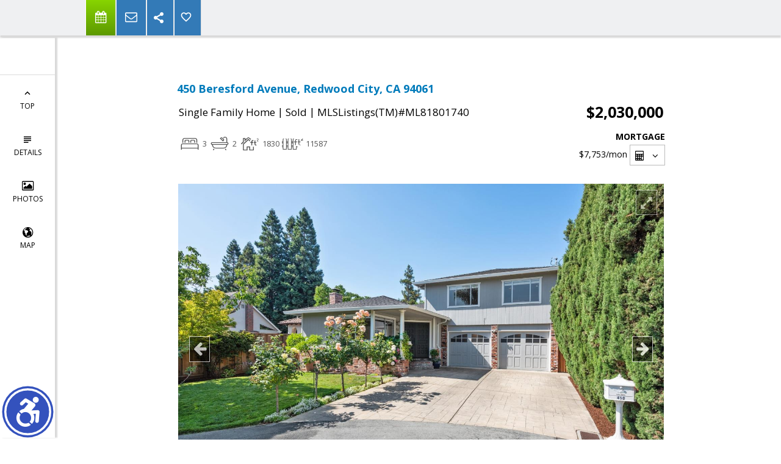

--- FILE ---
content_type: text/html; charset=utf-8
request_url: https://www.google.com/recaptcha/api2/anchor?ar=1&k=6LcGuSAUAAAAAMb457bWlGuEZ6IUGB1SNkLgHvC3&co=aHR0cHM6Ly9seW5qYXNvbmNvYmIuY29tOjQ0Mw..&hl=en&v=PoyoqOPhxBO7pBk68S4YbpHZ&size=normal&anchor-ms=20000&execute-ms=30000&cb=pfwet8e6kqo0
body_size: 49287
content:
<!DOCTYPE HTML><html dir="ltr" lang="en"><head><meta http-equiv="Content-Type" content="text/html; charset=UTF-8">
<meta http-equiv="X-UA-Compatible" content="IE=edge">
<title>reCAPTCHA</title>
<style type="text/css">
/* cyrillic-ext */
@font-face {
  font-family: 'Roboto';
  font-style: normal;
  font-weight: 400;
  font-stretch: 100%;
  src: url(//fonts.gstatic.com/s/roboto/v48/KFO7CnqEu92Fr1ME7kSn66aGLdTylUAMa3GUBHMdazTgWw.woff2) format('woff2');
  unicode-range: U+0460-052F, U+1C80-1C8A, U+20B4, U+2DE0-2DFF, U+A640-A69F, U+FE2E-FE2F;
}
/* cyrillic */
@font-face {
  font-family: 'Roboto';
  font-style: normal;
  font-weight: 400;
  font-stretch: 100%;
  src: url(//fonts.gstatic.com/s/roboto/v48/KFO7CnqEu92Fr1ME7kSn66aGLdTylUAMa3iUBHMdazTgWw.woff2) format('woff2');
  unicode-range: U+0301, U+0400-045F, U+0490-0491, U+04B0-04B1, U+2116;
}
/* greek-ext */
@font-face {
  font-family: 'Roboto';
  font-style: normal;
  font-weight: 400;
  font-stretch: 100%;
  src: url(//fonts.gstatic.com/s/roboto/v48/KFO7CnqEu92Fr1ME7kSn66aGLdTylUAMa3CUBHMdazTgWw.woff2) format('woff2');
  unicode-range: U+1F00-1FFF;
}
/* greek */
@font-face {
  font-family: 'Roboto';
  font-style: normal;
  font-weight: 400;
  font-stretch: 100%;
  src: url(//fonts.gstatic.com/s/roboto/v48/KFO7CnqEu92Fr1ME7kSn66aGLdTylUAMa3-UBHMdazTgWw.woff2) format('woff2');
  unicode-range: U+0370-0377, U+037A-037F, U+0384-038A, U+038C, U+038E-03A1, U+03A3-03FF;
}
/* math */
@font-face {
  font-family: 'Roboto';
  font-style: normal;
  font-weight: 400;
  font-stretch: 100%;
  src: url(//fonts.gstatic.com/s/roboto/v48/KFO7CnqEu92Fr1ME7kSn66aGLdTylUAMawCUBHMdazTgWw.woff2) format('woff2');
  unicode-range: U+0302-0303, U+0305, U+0307-0308, U+0310, U+0312, U+0315, U+031A, U+0326-0327, U+032C, U+032F-0330, U+0332-0333, U+0338, U+033A, U+0346, U+034D, U+0391-03A1, U+03A3-03A9, U+03B1-03C9, U+03D1, U+03D5-03D6, U+03F0-03F1, U+03F4-03F5, U+2016-2017, U+2034-2038, U+203C, U+2040, U+2043, U+2047, U+2050, U+2057, U+205F, U+2070-2071, U+2074-208E, U+2090-209C, U+20D0-20DC, U+20E1, U+20E5-20EF, U+2100-2112, U+2114-2115, U+2117-2121, U+2123-214F, U+2190, U+2192, U+2194-21AE, U+21B0-21E5, U+21F1-21F2, U+21F4-2211, U+2213-2214, U+2216-22FF, U+2308-230B, U+2310, U+2319, U+231C-2321, U+2336-237A, U+237C, U+2395, U+239B-23B7, U+23D0, U+23DC-23E1, U+2474-2475, U+25AF, U+25B3, U+25B7, U+25BD, U+25C1, U+25CA, U+25CC, U+25FB, U+266D-266F, U+27C0-27FF, U+2900-2AFF, U+2B0E-2B11, U+2B30-2B4C, U+2BFE, U+3030, U+FF5B, U+FF5D, U+1D400-1D7FF, U+1EE00-1EEFF;
}
/* symbols */
@font-face {
  font-family: 'Roboto';
  font-style: normal;
  font-weight: 400;
  font-stretch: 100%;
  src: url(//fonts.gstatic.com/s/roboto/v48/KFO7CnqEu92Fr1ME7kSn66aGLdTylUAMaxKUBHMdazTgWw.woff2) format('woff2');
  unicode-range: U+0001-000C, U+000E-001F, U+007F-009F, U+20DD-20E0, U+20E2-20E4, U+2150-218F, U+2190, U+2192, U+2194-2199, U+21AF, U+21E6-21F0, U+21F3, U+2218-2219, U+2299, U+22C4-22C6, U+2300-243F, U+2440-244A, U+2460-24FF, U+25A0-27BF, U+2800-28FF, U+2921-2922, U+2981, U+29BF, U+29EB, U+2B00-2BFF, U+4DC0-4DFF, U+FFF9-FFFB, U+10140-1018E, U+10190-1019C, U+101A0, U+101D0-101FD, U+102E0-102FB, U+10E60-10E7E, U+1D2C0-1D2D3, U+1D2E0-1D37F, U+1F000-1F0FF, U+1F100-1F1AD, U+1F1E6-1F1FF, U+1F30D-1F30F, U+1F315, U+1F31C, U+1F31E, U+1F320-1F32C, U+1F336, U+1F378, U+1F37D, U+1F382, U+1F393-1F39F, U+1F3A7-1F3A8, U+1F3AC-1F3AF, U+1F3C2, U+1F3C4-1F3C6, U+1F3CA-1F3CE, U+1F3D4-1F3E0, U+1F3ED, U+1F3F1-1F3F3, U+1F3F5-1F3F7, U+1F408, U+1F415, U+1F41F, U+1F426, U+1F43F, U+1F441-1F442, U+1F444, U+1F446-1F449, U+1F44C-1F44E, U+1F453, U+1F46A, U+1F47D, U+1F4A3, U+1F4B0, U+1F4B3, U+1F4B9, U+1F4BB, U+1F4BF, U+1F4C8-1F4CB, U+1F4D6, U+1F4DA, U+1F4DF, U+1F4E3-1F4E6, U+1F4EA-1F4ED, U+1F4F7, U+1F4F9-1F4FB, U+1F4FD-1F4FE, U+1F503, U+1F507-1F50B, U+1F50D, U+1F512-1F513, U+1F53E-1F54A, U+1F54F-1F5FA, U+1F610, U+1F650-1F67F, U+1F687, U+1F68D, U+1F691, U+1F694, U+1F698, U+1F6AD, U+1F6B2, U+1F6B9-1F6BA, U+1F6BC, U+1F6C6-1F6CF, U+1F6D3-1F6D7, U+1F6E0-1F6EA, U+1F6F0-1F6F3, U+1F6F7-1F6FC, U+1F700-1F7FF, U+1F800-1F80B, U+1F810-1F847, U+1F850-1F859, U+1F860-1F887, U+1F890-1F8AD, U+1F8B0-1F8BB, U+1F8C0-1F8C1, U+1F900-1F90B, U+1F93B, U+1F946, U+1F984, U+1F996, U+1F9E9, U+1FA00-1FA6F, U+1FA70-1FA7C, U+1FA80-1FA89, U+1FA8F-1FAC6, U+1FACE-1FADC, U+1FADF-1FAE9, U+1FAF0-1FAF8, U+1FB00-1FBFF;
}
/* vietnamese */
@font-face {
  font-family: 'Roboto';
  font-style: normal;
  font-weight: 400;
  font-stretch: 100%;
  src: url(//fonts.gstatic.com/s/roboto/v48/KFO7CnqEu92Fr1ME7kSn66aGLdTylUAMa3OUBHMdazTgWw.woff2) format('woff2');
  unicode-range: U+0102-0103, U+0110-0111, U+0128-0129, U+0168-0169, U+01A0-01A1, U+01AF-01B0, U+0300-0301, U+0303-0304, U+0308-0309, U+0323, U+0329, U+1EA0-1EF9, U+20AB;
}
/* latin-ext */
@font-face {
  font-family: 'Roboto';
  font-style: normal;
  font-weight: 400;
  font-stretch: 100%;
  src: url(//fonts.gstatic.com/s/roboto/v48/KFO7CnqEu92Fr1ME7kSn66aGLdTylUAMa3KUBHMdazTgWw.woff2) format('woff2');
  unicode-range: U+0100-02BA, U+02BD-02C5, U+02C7-02CC, U+02CE-02D7, U+02DD-02FF, U+0304, U+0308, U+0329, U+1D00-1DBF, U+1E00-1E9F, U+1EF2-1EFF, U+2020, U+20A0-20AB, U+20AD-20C0, U+2113, U+2C60-2C7F, U+A720-A7FF;
}
/* latin */
@font-face {
  font-family: 'Roboto';
  font-style: normal;
  font-weight: 400;
  font-stretch: 100%;
  src: url(//fonts.gstatic.com/s/roboto/v48/KFO7CnqEu92Fr1ME7kSn66aGLdTylUAMa3yUBHMdazQ.woff2) format('woff2');
  unicode-range: U+0000-00FF, U+0131, U+0152-0153, U+02BB-02BC, U+02C6, U+02DA, U+02DC, U+0304, U+0308, U+0329, U+2000-206F, U+20AC, U+2122, U+2191, U+2193, U+2212, U+2215, U+FEFF, U+FFFD;
}
/* cyrillic-ext */
@font-face {
  font-family: 'Roboto';
  font-style: normal;
  font-weight: 500;
  font-stretch: 100%;
  src: url(//fonts.gstatic.com/s/roboto/v48/KFO7CnqEu92Fr1ME7kSn66aGLdTylUAMa3GUBHMdazTgWw.woff2) format('woff2');
  unicode-range: U+0460-052F, U+1C80-1C8A, U+20B4, U+2DE0-2DFF, U+A640-A69F, U+FE2E-FE2F;
}
/* cyrillic */
@font-face {
  font-family: 'Roboto';
  font-style: normal;
  font-weight: 500;
  font-stretch: 100%;
  src: url(//fonts.gstatic.com/s/roboto/v48/KFO7CnqEu92Fr1ME7kSn66aGLdTylUAMa3iUBHMdazTgWw.woff2) format('woff2');
  unicode-range: U+0301, U+0400-045F, U+0490-0491, U+04B0-04B1, U+2116;
}
/* greek-ext */
@font-face {
  font-family: 'Roboto';
  font-style: normal;
  font-weight: 500;
  font-stretch: 100%;
  src: url(//fonts.gstatic.com/s/roboto/v48/KFO7CnqEu92Fr1ME7kSn66aGLdTylUAMa3CUBHMdazTgWw.woff2) format('woff2');
  unicode-range: U+1F00-1FFF;
}
/* greek */
@font-face {
  font-family: 'Roboto';
  font-style: normal;
  font-weight: 500;
  font-stretch: 100%;
  src: url(//fonts.gstatic.com/s/roboto/v48/KFO7CnqEu92Fr1ME7kSn66aGLdTylUAMa3-UBHMdazTgWw.woff2) format('woff2');
  unicode-range: U+0370-0377, U+037A-037F, U+0384-038A, U+038C, U+038E-03A1, U+03A3-03FF;
}
/* math */
@font-face {
  font-family: 'Roboto';
  font-style: normal;
  font-weight: 500;
  font-stretch: 100%;
  src: url(//fonts.gstatic.com/s/roboto/v48/KFO7CnqEu92Fr1ME7kSn66aGLdTylUAMawCUBHMdazTgWw.woff2) format('woff2');
  unicode-range: U+0302-0303, U+0305, U+0307-0308, U+0310, U+0312, U+0315, U+031A, U+0326-0327, U+032C, U+032F-0330, U+0332-0333, U+0338, U+033A, U+0346, U+034D, U+0391-03A1, U+03A3-03A9, U+03B1-03C9, U+03D1, U+03D5-03D6, U+03F0-03F1, U+03F4-03F5, U+2016-2017, U+2034-2038, U+203C, U+2040, U+2043, U+2047, U+2050, U+2057, U+205F, U+2070-2071, U+2074-208E, U+2090-209C, U+20D0-20DC, U+20E1, U+20E5-20EF, U+2100-2112, U+2114-2115, U+2117-2121, U+2123-214F, U+2190, U+2192, U+2194-21AE, U+21B0-21E5, U+21F1-21F2, U+21F4-2211, U+2213-2214, U+2216-22FF, U+2308-230B, U+2310, U+2319, U+231C-2321, U+2336-237A, U+237C, U+2395, U+239B-23B7, U+23D0, U+23DC-23E1, U+2474-2475, U+25AF, U+25B3, U+25B7, U+25BD, U+25C1, U+25CA, U+25CC, U+25FB, U+266D-266F, U+27C0-27FF, U+2900-2AFF, U+2B0E-2B11, U+2B30-2B4C, U+2BFE, U+3030, U+FF5B, U+FF5D, U+1D400-1D7FF, U+1EE00-1EEFF;
}
/* symbols */
@font-face {
  font-family: 'Roboto';
  font-style: normal;
  font-weight: 500;
  font-stretch: 100%;
  src: url(//fonts.gstatic.com/s/roboto/v48/KFO7CnqEu92Fr1ME7kSn66aGLdTylUAMaxKUBHMdazTgWw.woff2) format('woff2');
  unicode-range: U+0001-000C, U+000E-001F, U+007F-009F, U+20DD-20E0, U+20E2-20E4, U+2150-218F, U+2190, U+2192, U+2194-2199, U+21AF, U+21E6-21F0, U+21F3, U+2218-2219, U+2299, U+22C4-22C6, U+2300-243F, U+2440-244A, U+2460-24FF, U+25A0-27BF, U+2800-28FF, U+2921-2922, U+2981, U+29BF, U+29EB, U+2B00-2BFF, U+4DC0-4DFF, U+FFF9-FFFB, U+10140-1018E, U+10190-1019C, U+101A0, U+101D0-101FD, U+102E0-102FB, U+10E60-10E7E, U+1D2C0-1D2D3, U+1D2E0-1D37F, U+1F000-1F0FF, U+1F100-1F1AD, U+1F1E6-1F1FF, U+1F30D-1F30F, U+1F315, U+1F31C, U+1F31E, U+1F320-1F32C, U+1F336, U+1F378, U+1F37D, U+1F382, U+1F393-1F39F, U+1F3A7-1F3A8, U+1F3AC-1F3AF, U+1F3C2, U+1F3C4-1F3C6, U+1F3CA-1F3CE, U+1F3D4-1F3E0, U+1F3ED, U+1F3F1-1F3F3, U+1F3F5-1F3F7, U+1F408, U+1F415, U+1F41F, U+1F426, U+1F43F, U+1F441-1F442, U+1F444, U+1F446-1F449, U+1F44C-1F44E, U+1F453, U+1F46A, U+1F47D, U+1F4A3, U+1F4B0, U+1F4B3, U+1F4B9, U+1F4BB, U+1F4BF, U+1F4C8-1F4CB, U+1F4D6, U+1F4DA, U+1F4DF, U+1F4E3-1F4E6, U+1F4EA-1F4ED, U+1F4F7, U+1F4F9-1F4FB, U+1F4FD-1F4FE, U+1F503, U+1F507-1F50B, U+1F50D, U+1F512-1F513, U+1F53E-1F54A, U+1F54F-1F5FA, U+1F610, U+1F650-1F67F, U+1F687, U+1F68D, U+1F691, U+1F694, U+1F698, U+1F6AD, U+1F6B2, U+1F6B9-1F6BA, U+1F6BC, U+1F6C6-1F6CF, U+1F6D3-1F6D7, U+1F6E0-1F6EA, U+1F6F0-1F6F3, U+1F6F7-1F6FC, U+1F700-1F7FF, U+1F800-1F80B, U+1F810-1F847, U+1F850-1F859, U+1F860-1F887, U+1F890-1F8AD, U+1F8B0-1F8BB, U+1F8C0-1F8C1, U+1F900-1F90B, U+1F93B, U+1F946, U+1F984, U+1F996, U+1F9E9, U+1FA00-1FA6F, U+1FA70-1FA7C, U+1FA80-1FA89, U+1FA8F-1FAC6, U+1FACE-1FADC, U+1FADF-1FAE9, U+1FAF0-1FAF8, U+1FB00-1FBFF;
}
/* vietnamese */
@font-face {
  font-family: 'Roboto';
  font-style: normal;
  font-weight: 500;
  font-stretch: 100%;
  src: url(//fonts.gstatic.com/s/roboto/v48/KFO7CnqEu92Fr1ME7kSn66aGLdTylUAMa3OUBHMdazTgWw.woff2) format('woff2');
  unicode-range: U+0102-0103, U+0110-0111, U+0128-0129, U+0168-0169, U+01A0-01A1, U+01AF-01B0, U+0300-0301, U+0303-0304, U+0308-0309, U+0323, U+0329, U+1EA0-1EF9, U+20AB;
}
/* latin-ext */
@font-face {
  font-family: 'Roboto';
  font-style: normal;
  font-weight: 500;
  font-stretch: 100%;
  src: url(//fonts.gstatic.com/s/roboto/v48/KFO7CnqEu92Fr1ME7kSn66aGLdTylUAMa3KUBHMdazTgWw.woff2) format('woff2');
  unicode-range: U+0100-02BA, U+02BD-02C5, U+02C7-02CC, U+02CE-02D7, U+02DD-02FF, U+0304, U+0308, U+0329, U+1D00-1DBF, U+1E00-1E9F, U+1EF2-1EFF, U+2020, U+20A0-20AB, U+20AD-20C0, U+2113, U+2C60-2C7F, U+A720-A7FF;
}
/* latin */
@font-face {
  font-family: 'Roboto';
  font-style: normal;
  font-weight: 500;
  font-stretch: 100%;
  src: url(//fonts.gstatic.com/s/roboto/v48/KFO7CnqEu92Fr1ME7kSn66aGLdTylUAMa3yUBHMdazQ.woff2) format('woff2');
  unicode-range: U+0000-00FF, U+0131, U+0152-0153, U+02BB-02BC, U+02C6, U+02DA, U+02DC, U+0304, U+0308, U+0329, U+2000-206F, U+20AC, U+2122, U+2191, U+2193, U+2212, U+2215, U+FEFF, U+FFFD;
}
/* cyrillic-ext */
@font-face {
  font-family: 'Roboto';
  font-style: normal;
  font-weight: 900;
  font-stretch: 100%;
  src: url(//fonts.gstatic.com/s/roboto/v48/KFO7CnqEu92Fr1ME7kSn66aGLdTylUAMa3GUBHMdazTgWw.woff2) format('woff2');
  unicode-range: U+0460-052F, U+1C80-1C8A, U+20B4, U+2DE0-2DFF, U+A640-A69F, U+FE2E-FE2F;
}
/* cyrillic */
@font-face {
  font-family: 'Roboto';
  font-style: normal;
  font-weight: 900;
  font-stretch: 100%;
  src: url(//fonts.gstatic.com/s/roboto/v48/KFO7CnqEu92Fr1ME7kSn66aGLdTylUAMa3iUBHMdazTgWw.woff2) format('woff2');
  unicode-range: U+0301, U+0400-045F, U+0490-0491, U+04B0-04B1, U+2116;
}
/* greek-ext */
@font-face {
  font-family: 'Roboto';
  font-style: normal;
  font-weight: 900;
  font-stretch: 100%;
  src: url(//fonts.gstatic.com/s/roboto/v48/KFO7CnqEu92Fr1ME7kSn66aGLdTylUAMa3CUBHMdazTgWw.woff2) format('woff2');
  unicode-range: U+1F00-1FFF;
}
/* greek */
@font-face {
  font-family: 'Roboto';
  font-style: normal;
  font-weight: 900;
  font-stretch: 100%;
  src: url(//fonts.gstatic.com/s/roboto/v48/KFO7CnqEu92Fr1ME7kSn66aGLdTylUAMa3-UBHMdazTgWw.woff2) format('woff2');
  unicode-range: U+0370-0377, U+037A-037F, U+0384-038A, U+038C, U+038E-03A1, U+03A3-03FF;
}
/* math */
@font-face {
  font-family: 'Roboto';
  font-style: normal;
  font-weight: 900;
  font-stretch: 100%;
  src: url(//fonts.gstatic.com/s/roboto/v48/KFO7CnqEu92Fr1ME7kSn66aGLdTylUAMawCUBHMdazTgWw.woff2) format('woff2');
  unicode-range: U+0302-0303, U+0305, U+0307-0308, U+0310, U+0312, U+0315, U+031A, U+0326-0327, U+032C, U+032F-0330, U+0332-0333, U+0338, U+033A, U+0346, U+034D, U+0391-03A1, U+03A3-03A9, U+03B1-03C9, U+03D1, U+03D5-03D6, U+03F0-03F1, U+03F4-03F5, U+2016-2017, U+2034-2038, U+203C, U+2040, U+2043, U+2047, U+2050, U+2057, U+205F, U+2070-2071, U+2074-208E, U+2090-209C, U+20D0-20DC, U+20E1, U+20E5-20EF, U+2100-2112, U+2114-2115, U+2117-2121, U+2123-214F, U+2190, U+2192, U+2194-21AE, U+21B0-21E5, U+21F1-21F2, U+21F4-2211, U+2213-2214, U+2216-22FF, U+2308-230B, U+2310, U+2319, U+231C-2321, U+2336-237A, U+237C, U+2395, U+239B-23B7, U+23D0, U+23DC-23E1, U+2474-2475, U+25AF, U+25B3, U+25B7, U+25BD, U+25C1, U+25CA, U+25CC, U+25FB, U+266D-266F, U+27C0-27FF, U+2900-2AFF, U+2B0E-2B11, U+2B30-2B4C, U+2BFE, U+3030, U+FF5B, U+FF5D, U+1D400-1D7FF, U+1EE00-1EEFF;
}
/* symbols */
@font-face {
  font-family: 'Roboto';
  font-style: normal;
  font-weight: 900;
  font-stretch: 100%;
  src: url(//fonts.gstatic.com/s/roboto/v48/KFO7CnqEu92Fr1ME7kSn66aGLdTylUAMaxKUBHMdazTgWw.woff2) format('woff2');
  unicode-range: U+0001-000C, U+000E-001F, U+007F-009F, U+20DD-20E0, U+20E2-20E4, U+2150-218F, U+2190, U+2192, U+2194-2199, U+21AF, U+21E6-21F0, U+21F3, U+2218-2219, U+2299, U+22C4-22C6, U+2300-243F, U+2440-244A, U+2460-24FF, U+25A0-27BF, U+2800-28FF, U+2921-2922, U+2981, U+29BF, U+29EB, U+2B00-2BFF, U+4DC0-4DFF, U+FFF9-FFFB, U+10140-1018E, U+10190-1019C, U+101A0, U+101D0-101FD, U+102E0-102FB, U+10E60-10E7E, U+1D2C0-1D2D3, U+1D2E0-1D37F, U+1F000-1F0FF, U+1F100-1F1AD, U+1F1E6-1F1FF, U+1F30D-1F30F, U+1F315, U+1F31C, U+1F31E, U+1F320-1F32C, U+1F336, U+1F378, U+1F37D, U+1F382, U+1F393-1F39F, U+1F3A7-1F3A8, U+1F3AC-1F3AF, U+1F3C2, U+1F3C4-1F3C6, U+1F3CA-1F3CE, U+1F3D4-1F3E0, U+1F3ED, U+1F3F1-1F3F3, U+1F3F5-1F3F7, U+1F408, U+1F415, U+1F41F, U+1F426, U+1F43F, U+1F441-1F442, U+1F444, U+1F446-1F449, U+1F44C-1F44E, U+1F453, U+1F46A, U+1F47D, U+1F4A3, U+1F4B0, U+1F4B3, U+1F4B9, U+1F4BB, U+1F4BF, U+1F4C8-1F4CB, U+1F4D6, U+1F4DA, U+1F4DF, U+1F4E3-1F4E6, U+1F4EA-1F4ED, U+1F4F7, U+1F4F9-1F4FB, U+1F4FD-1F4FE, U+1F503, U+1F507-1F50B, U+1F50D, U+1F512-1F513, U+1F53E-1F54A, U+1F54F-1F5FA, U+1F610, U+1F650-1F67F, U+1F687, U+1F68D, U+1F691, U+1F694, U+1F698, U+1F6AD, U+1F6B2, U+1F6B9-1F6BA, U+1F6BC, U+1F6C6-1F6CF, U+1F6D3-1F6D7, U+1F6E0-1F6EA, U+1F6F0-1F6F3, U+1F6F7-1F6FC, U+1F700-1F7FF, U+1F800-1F80B, U+1F810-1F847, U+1F850-1F859, U+1F860-1F887, U+1F890-1F8AD, U+1F8B0-1F8BB, U+1F8C0-1F8C1, U+1F900-1F90B, U+1F93B, U+1F946, U+1F984, U+1F996, U+1F9E9, U+1FA00-1FA6F, U+1FA70-1FA7C, U+1FA80-1FA89, U+1FA8F-1FAC6, U+1FACE-1FADC, U+1FADF-1FAE9, U+1FAF0-1FAF8, U+1FB00-1FBFF;
}
/* vietnamese */
@font-face {
  font-family: 'Roboto';
  font-style: normal;
  font-weight: 900;
  font-stretch: 100%;
  src: url(//fonts.gstatic.com/s/roboto/v48/KFO7CnqEu92Fr1ME7kSn66aGLdTylUAMa3OUBHMdazTgWw.woff2) format('woff2');
  unicode-range: U+0102-0103, U+0110-0111, U+0128-0129, U+0168-0169, U+01A0-01A1, U+01AF-01B0, U+0300-0301, U+0303-0304, U+0308-0309, U+0323, U+0329, U+1EA0-1EF9, U+20AB;
}
/* latin-ext */
@font-face {
  font-family: 'Roboto';
  font-style: normal;
  font-weight: 900;
  font-stretch: 100%;
  src: url(//fonts.gstatic.com/s/roboto/v48/KFO7CnqEu92Fr1ME7kSn66aGLdTylUAMa3KUBHMdazTgWw.woff2) format('woff2');
  unicode-range: U+0100-02BA, U+02BD-02C5, U+02C7-02CC, U+02CE-02D7, U+02DD-02FF, U+0304, U+0308, U+0329, U+1D00-1DBF, U+1E00-1E9F, U+1EF2-1EFF, U+2020, U+20A0-20AB, U+20AD-20C0, U+2113, U+2C60-2C7F, U+A720-A7FF;
}
/* latin */
@font-face {
  font-family: 'Roboto';
  font-style: normal;
  font-weight: 900;
  font-stretch: 100%;
  src: url(//fonts.gstatic.com/s/roboto/v48/KFO7CnqEu92Fr1ME7kSn66aGLdTylUAMa3yUBHMdazQ.woff2) format('woff2');
  unicode-range: U+0000-00FF, U+0131, U+0152-0153, U+02BB-02BC, U+02C6, U+02DA, U+02DC, U+0304, U+0308, U+0329, U+2000-206F, U+20AC, U+2122, U+2191, U+2193, U+2212, U+2215, U+FEFF, U+FFFD;
}

</style>
<link rel="stylesheet" type="text/css" href="https://www.gstatic.com/recaptcha/releases/PoyoqOPhxBO7pBk68S4YbpHZ/styles__ltr.css">
<script nonce="Tm7mKF82mS71LwIy9CAIog" type="text/javascript">window['__recaptcha_api'] = 'https://www.google.com/recaptcha/api2/';</script>
<script type="text/javascript" src="https://www.gstatic.com/recaptcha/releases/PoyoqOPhxBO7pBk68S4YbpHZ/recaptcha__en.js" nonce="Tm7mKF82mS71LwIy9CAIog">
      
    </script></head>
<body><div id="rc-anchor-alert" class="rc-anchor-alert"></div>
<input type="hidden" id="recaptcha-token" value="[base64]">
<script type="text/javascript" nonce="Tm7mKF82mS71LwIy9CAIog">
      recaptcha.anchor.Main.init("[\x22ainput\x22,[\x22bgdata\x22,\x22\x22,\[base64]/[base64]/[base64]/ZyhXLGgpOnEoW04sMjEsbF0sVywwKSxoKSxmYWxzZSxmYWxzZSl9Y2F0Y2goayl7RygzNTgsVyk/[base64]/[base64]/[base64]/[base64]/[base64]/[base64]/[base64]/bmV3IEJbT10oRFswXSk6dz09Mj9uZXcgQltPXShEWzBdLERbMV0pOnc9PTM/bmV3IEJbT10oRFswXSxEWzFdLERbMl0pOnc9PTQ/[base64]/[base64]/[base64]/[base64]/[base64]\\u003d\x22,\[base64]\\u003d\\u003d\x22,\x22wq/DgXLDnVbDoD/DmcKsPHPDpSrCuTTDuyVLwq14wqx4wqDDmB8zwrjCsVlrw6vDtS3Cp1fClBDDusKCw4wPw6bDssKHNijCvnrDowlaAkjDtsOBwrjChcOuB8KNw7opwobDiTYDw4HCtEpdfMKGw7bClsK6FMKqwqYuwozDncOLWMKVwrnCmC/Cl8OuP2ZONCFtw47CjAvCksK+wo92w53ChMKBwpfCp8K4w6wROi4EwoIWwrJCPBoEZsK8M1jCoy1JWsO+wowJw6Rvwr/[base64]/[base64]/CkMOXVFtEXg3Ds3klFMOTG3PCixoHwrjDjMOLVMK2w4HDr3XCtMKUwqlSwqJeS8KSw7TDsMO/w7Bcw6PDh8KBwq3DpzPCpDbCkG/Cn8KZw57DrQfCh8OPwr/DjsKaFEQGw6RLw5RfYcO8eRLDhcKtUDXDpsOhOXDClzzDtsKvCMOuTEQHwpjCpFo6w4wAwqEQwrbCtjLDlMKTBMK/w4ktcCIfDcO1W8KlBXrCtHBrw60EbEttw6zCucKJYEDCrlfCg8KAD3LDkMOtZjJ8A8KSw7PCkiRTw7rDgMKbw47Ci3s1W8OOWw0TSzkZw7IIR0ZTVsKsw59GBUx+XHDDi8K9w7/Co8KMw7t0QgY+woDCmh7ChhXDucOFwrw3K8O7AXpsw7lAMMKpwrw+FsOrw5M+wr3DkELCgsOWIsOMT8KXJMK2YcKTesOWwqw+EDbDk3rDlwYSwpZjwownLWUADMKLAcOlCcOAT8OIdsOGwonCtU/Ct8KawpkMXMOaHsKLwpAFAMKLSsO+wpnDqRMpwrUAQQrDjcKQacO0KMO9wqB6w5XCt8O1DjJed8KjLcObdsK2BhB0PcKhw7bCjy7DsMO8wrtEO8KhNVUedMOGwrTCtsO2QsO0w6EBB8Ouw5wccHzDm1LDmsOawpJxTMKnw7krHw1PwroxPMOeBcOmw5YBfcK4Cg4Rwp/[base64]/[base64]/CvcKQw5nDtsKfw7Uuw7PCssO8wq1HLCBiImUlXyPCjSBtNTYfdzJTwrZow54ZbcKNw7lSIhDCocOVOcKYwpUVwochw6zCpsKRRwFQM1LDrBcTwqbDl1shw57DmsONV8KVKgPDvsOxZV/DunMSZV/DgMKGwqsTRMOGw5hKw7Nlw6xDwobDosOVJcOiwrMcw6gLSsOxAMKzw6rDucKLI2taw6XCoXQ7QGB/UMKSQzFtwrDCuFnChyVQTsKIesK8bDjCjxHDpsOFw4HCqMK8w6csAHXCjj9Ww4J/WjNRCcKERltoFHHCkD0jYX5WUlBLW24mAA7DqT4NXcKJwrtOwrfDpMO5XsKhw6MNwr8hejzCs8KCwqpaS1LCtgpWw4bDjcK/ScKLw5dxVcOUwqfDosOawqDDhgTDi8OcwphqURPDpsKZZ8OHHsK6ZhsWPRxVMBXCpMKfwrfCpR7Dt8KewqJtXsOQwrRHDMKGccOGNMOdEVPDp2jDkcK8CDPDpMKGNnMUWsKKKRBoa8O4MzDDiMKPw6Uow5XCsMKRwrMawqICwqTDgEPDoU3ChMKmEsKAJR/CrMKSIXjCmsKaAMO4w4I+w5dlcUM7w6oOKC7CucKQw6zDsnVJwqRwfMKyFsO0D8Kywro5Km5fw5PDg8KoA8KWw4LCg8OySXZ9ZcKlw5LDq8K4w5HClMKKAG7CscO7w4nCj3bDvQTDoAU3QAvDvMOiwrYXDsOqw7RwI8Otb8Oow5UVZUHCpx7Cum/Dh0DDlcOzOCXDtywUw5nDtRrCs8OzB1h+w7rCl8ONw5kKw75bG3JYUhddP8K5w5lsw48Uw6rDgSdCw74nw55Dwr4/wqbCpsKYB8OuNXxiBsKBwqV9G8Osw5DDtMOcw7BNLMOtw5d8Ak1wacOMUkDCpsK1wqZDw4p6w7fDh8ORLMKrQn7CtsOCwpgsEMOicRl3M8K7fyA4F0hHW8K5Zn7CjzjCvytNBWbClWARwohZwoVww7bDrsK6w7LCqsO/[base64]/DrMOUwq4fJMKFwrxsHMOqBg3CsCtgwroTw4hRwo/CvyjDvMKjO0vDqR/DqyvDvCHComp6wrBmAl7CjT/Cv3Y1dcORw6XDqMOcBRPDvRdnw5TDp8K6wrRyOC/DrcKmX8OTf8OWwqs4BxjCuMOwTEXDpMKDPXl5ScObw5XCjDnCr8Ktw6rDhwLCgipdw47DmMK8EcK/w6zCg8O9w6zCkWrCkAcrNcO0L0vCtmXDv3MPIsKJDiBew71GOysJe8OawpHCiMKpf8Ktw7bCp2IHwrYAwqrClA3CqMObw5lOw5bDuE/[base64]/wrTCqzQYRcKywoNiMcOxBWA3HsK2w5x2wrpEw7jCiFlbwoXCgX1ZUVc5BsKxBg40TVrDo3B5fTIPGgcSQDvDoz7DnzHCnzzCmsKxNT7DqnnDtVVjw6DDmkMuwqEtw6TDtkvDqXdHZUPDtlRWw5LDj1LDu8ODbn/DomoYwr19LhnCs8K+w6hIw77Chg9/FCJKwowNZ8KKBH7CmMOxw5oVScKQBsKXw74Bw6Rowrwdw6PCoMKdDTLCh0TDoMOrbMKjw4kpw4TCqsOcw6vDpADCokzDpG1ta8KwwqRmwps7w6IBZ8OhVMK+wpnClcOxWE7CulzDlsOCwrrCq3nCn8K5woFZwrBQwq8kwp5FfcOEA3bCiMO3RXZ1M8O/w4pgekEYw6sywqDDjTJYecO5w7ciwp1QLcOKV8KnwqDDncKcTC7Coz7CvQfDncOAD8O2wpkDPA/CgDjCgsO5wrbCqcKRw6bCnmzChMKTwp/DkcOvwrXCqcOAMcKle2gPOCfCjcO/[base64]/[base64]/[base64]/DMOlw6stw5BwDMKDw5nChFjCqiLChMOcw4bCmMOHfgHDvDzCiRNxwq02w41DMREvwoXDjcK4DmJYfMOXw6pSEFcmwppJNTnCslRxfMOAwoUBwpxHAcOMcsKvdjMvw5LCuyhRBS8ZcMOlw6s7UMKfwpLCmmApwr3CpsKgw5BBw6RHwp/ChMKWwrDCvMOqHGTDlcKEwqt3w6BAwrBUw7ISS8KoNsOqw5APwpIEMDXCjW3CkMK7T8OiSyAbwpA8fcKZdC/[base64]/w5DDrMOiHMKrADd5wrTDrkTDlcODAATCqsOhdEI1w6rDu1TDj2PDjVE5wpM0woAuwqtLw6PCogjClnLDlioEw4pjw79RwpfDqMKtwoLCpcOvAG/Dq8OaVxYiwrNywr4+w5F0w7c7aUNDw4TDpMO3w4/Cq8KlwqJldGhywqNefHTCpcO4wqHCtMOcwqEFw4lIAFhCNDkuYxgNwp1Vwr3CqMOBwo7CjCXDhcK+wr3Dm31ow61tw5R4wonDrj3DqcKmw4/CkMOCw6TCtywRbcKeC8Kow5NKJMKcw6TDvcKQIcOPUMOAwpfCrUF6w7cJw4nChMOdJMOPPl/CrcOjwoJ3w63DksOUw5/DmlhHw7jDusOuwpEhwpbCowlKwqJbKcO2wo/Dq8K1ODDDu8ODw4lMGcO1d8OXwprDmEzDph8xw4vDsnJhw69bGcKCwr82PsKcTMKYL2dyw6xDacOQC8KCaMKNQ8OBJcORShEQwoVqwovDnsOOwoXCpcKfJ8OmR8O/[base64]/DmxfDnmFZw7s2fypVwrLDiGjCkMOHwoDDpSXDlMO3U8KxGMOkwpAaY1Jaw4RswpA+QUnCpirDkXvDlmzCuD7CpcOoGsOgw451wpvDnGfCkcKlwoVPwo/DrMOwVGVuIMO8NMKMwrMCwqsNw7oHKxvCiS/[base64]/DhnzCjQRBUgFCLWlawow/[base64]/woE7w6TDq8O/dMOhw4pgwp42YjjDl8KJw607dQ9mw4FFPybDqAXCmgLDhxwPwqROScKzwo/CoTZAwp03MW7DiXnCvMKHHxIgw6YpF8KfwrkqB8KHw4pKRFXChUnCvwZbwq3Cq8K9w4MewoRRclrCr8Ouw4/DqVAuworCq3zCgsOQfiRUwoJJccOXw7ciV8O8bcKgBcKRwpXDoMO6w68sZ8OTw5cbM0bCtwgxZ3PDsykWVsKZP8KxCHQ/wotBwo/DtMKCXcO/w7zCjsKXSMK2LMOpRMK6w6rCimbDgEUmajl/wp7CgcKsOsK4w4HCi8K1MGg0Y2ZmMsOrZlDDpcOQK0HCnHEZd8KGwrTDhcOtw6BSJcK1M8KGwocyw60zIQDDvsOsw7jCrsKZXR9aw7wHw57Cu8KmMcO5f8O6MsKnJMKbcEgew6puU3xmUynCsUJhw6LDnyZXw7xdPhBPR8OAKMKJwpgvI8K+KBk/[base64]/wpbCrCDCtnMlXcKyVcKpIsOYScKRN0/Cn1Q+OC4peGfDlTUCwozClMOKbsK5w69TWMOtAMKcJsKaflhUQRJbERbDhkQhwoYrw7vDnlNYW8KNw7HDqMKROsK3w4pJM0EQaMK7wpHCgQ3DmzHCkMOwQ2Znwp84woFHecKodBrChMOyw7DCkTfCkxh/w4XDvn/[base64]/DiGZpw6xcbMKKw7IFXX/DnwoOEXBlwp0Xwqw3dsOcBThHXsKCcErDqnIQTMOjw5Z2w5bCssO7aMKuw7LDvMOlwq43NTrCvsK6wojChmTCsFRdwpQKw4N/w6fDjEnCqsOhQMKOw6FCScKnMsO5wotAIMKBwrF/w4rCj8O7w4TCiXPChFI5LcOhw6ESfhjCuMKfV8KARsOvCCkPKAzCvcOoWRQVTsOsDMO2w7x4FGzDiCNODD5xw5htwr0XBMOkd8OvwqvDjnrDnQd8XkrCuyTDqsK/XsKRZTYMw7oofiTChk1vwoYLw7zDqMK2FUPCvVDDnMK8SMKOT8ORw6IxasOgJsKtR0bDpClDAsOPwpDCiAkYw43CoMO0XcKea8KpQF9cw4lyw41vw6cdI2kjUE3CoQTCt8OzKyUowo/CgsOQwoPDhxh+w7BqwrnDqhnCjDcKwq/Dv8OwV8ODEsKTw7ZSP8KpwqsbwoPChsKLUkc8RcOTc8KPwpLDvCFlw7M/w6nCt0nDrgxbVMO5wqM5wqMOEAXDi8OgT0/DsXRKfcOZEXzDr1nCtnXDkT1NIcKbK8Klw7PDi8KXw4PDvMOzd8Kiw7TDlm3DtnvDrwkjwr99w5Y4w4l9P8K3wpLDmMKULsOuw7jDni7Dk8Kwe8OFwpPCgcOWw5PCmcOLw7x6woMIwoF4XzLChw3Dhm0EUMKMD8KFYMKkwrjDmQRnw6h/SzzCtDAqw6ElCCPDpsKJwp/[base64]/[base64]/[base64]/CpMK4wobCtATDhDMbwqTClRnCvsKrw6/DjcO0HsO3w5bDiMKLEQoWLsKgw5rDhWhaw47DiELDhcKELFbDi1JOV3gVwp/CtlfCvcKiwpDDjFBMwo4nw7cpwqo/a0LDjw/DssK3w4DDtcKNbcKlWVVsSx7Dv8K5GjrDmlM8wqXCr0FMw40HPFpoewZSwqfClMKZIAsEwqbCj393w4sPwofDk8OrejbDtMOhwrbCpVXDuR12w7LCicK9IsKDwrLCvMO8w4x6wr9MD8OlF8KcecOtwqjCmsKgw6fDthDCrS/[base64]/NcO2ImFsEsKuBsOewrrCtkrChMORM8KrEjjCu8KZw57DtcK6BA/DkcK4cMKgw6BgworCqMKewrnCvcOVERbDnUTDjsKww4wjw5vDrMKNbm8QHkIVwq/CmXwdCz7DmgBLwqzDoMKjw7k7MMOTw416wpVYwoY7Ey3CksKLwrxpe8Khw5wqTsKyw6x8w5DCqHt8J8Kqw7/[base64]/CnMOyKE/CrcOJJ8Kow4BDwrYhcDx8wq3Cjw/DoT1ywqttw6htdcOpwrNENTHDhcOAO0psw5jDqsKdw77Dj8O3wonDjVXDmRrCuHrDj1HDpsKocVXCqncSBsKUw7Buw6rCvUHDlMO6FnTDoEzDo8ODB8KuMsKvw57DiEYvwrgzwpEWVcKZwpxLw63DpjDDnsOoInTCkVogPMO/T3HDgiYWIG9/X8KLwp3CqMOIw51eEATChMOzZ2Zow7AfFQTDt3DCi8KybcK4Q8OMHMK8w6rCnjPDuUzCncKEw45vw61QK8KWwp3CrgLDokjDmFXDuGrDrynCnV3DpyIpRFLDpyIecBVYKcK8ZDHDu8O6wrjDvcOAwqNLw4ICw6vDrU/Cpmh1bMKqPxUpKT3Co8OVMDfDssO8wojDpAt5L23CkcKtwrZxccKHwrxZwrkiLMOvaA08M8ODw7JyS1VKwogYNcOFwpAswqlbA8OpZw/Ds8OPwrhCw77CiMOrVcKpwoRTYcK2ZWHDpGDDkE7CqkhTw7NYbAVVZRnDkAN1acKxwo8cw6rCu8O7w6jCn3w2cMOlTsOtBF10VcOFw7gawpTCtRpswrgTwo1lwpbDgAR1D0hTRsKgwo/CqBHCtcKGwpvDnCHCrSPDuWscwpfDowJcwpfDozoDMcOCF1ZyNcK7Q8OTNSPDrsK1ScOjwrzDr8K2Zzt2wqxqTRZVw7lcw7zCrMOMw53DrCXDoMKtw7JvQ8OHfnTCgcOLaEh/wrvDgELCj8KfGsKpCnZJPzTDmMOGw5/DpnfDvQrDrMODwqtFIsKxwqXClBjDjnQowoFzUMOow7rCt8O1wo/CocOkQR/Du8OaABPCvg8CNMKKw4cQBHRwGz4cw6ZEw6MfdiIAwrHDuMOJY37CqCABZMOOZHDDi8KDXMOzwqUDGXHDt8K2c2zCnMO5NX9fJMO1HMKaR8Kuw7fCrsKSw4xXXMKXMcOowpYTPl7DncKAf3DCnhBswpwbw4BFLnrCrV9SwpQUZj/CiT/Cn8OtwqEFw7pTXMKgLMK1CMOrTMOxw7LDs8Ovw7fClE49w5sLBlM/USNYKcKwXsKLAcKOVsOZXD0ZwrJFwq7CgsK9McObbMOXwrFMJMOiwogNwpjCnMOMw64Jw4UfwrXCngA/WnDDj8OuKcOrwovDhMKhbsKjJ8KQcnXCq8KOwq3CrQh7wpXDjMKwNcOGw45qBsO6w4jDpB9CIX0OwqAhZ3vDnnNMw5jCisKuwrwuwpjCksOswpbCtcKQNEDCiWXCtlDDgsKow5hzc8OedsKrwqx7HynCgE/Co38qwph9ND3Co8KIw63DmTRwLQ1CwppFwo9ewql1PBPDnm3Do39Pwo1+w7sPw697w7DDhE3DksO8wqHDmcO2KyI/[base64]/JCHDicOLwrU5w6AJM8KowobDpcK5wrPCuMOkwpjCo8O+O8Kbwp3DhiXDpsKsw6ArdsKUeHZ4woTDicODwpHCrF/DiDhgw5PDgn0jwqJKw4jClcOEHy/CgsKYw5duwoPDmDcLBEnCjE/Dv8Oww67Cg8KiS8K/w6psR8Onw6jCg8KvXA3DjA7Cg1Jww4jDrQzDqsO8IT8fehzDi8ObG8KeWj3CjwzCl8OPwp8Xwo/CsgvCvEYtw6/DrkvClRrDp8Kce8K/wo/[base64]/DtMKBQMOUUcK7wpx+ZxbCnjouecKHVMOnQ8KXwq4Pd17Cp8K8FMKAw6nDksOzwqwAfidOw4HClsKhIsOKwrsremLCphLCsMOiU8OsNVALw6bDhMKrw6EnXMOmwpxYF8Oaw4xXBMO8w7tdccK1eiliwqtJwpjCh8K2wrjDh8KsR8Ovwq/Cu31jwqvCl1jCscK7e8KRE8KewoglKMOjAsKwwqNzR8O+w6PCqsKXa2p9w4Y6V8KQwql2w5NgwrrDizXCt0vCisOPwpLCv8KPwq/CpCzCosKXw7TCt8OiZ8Ohe2MDKlRQNUDDgUEpw7zCknbCjcOhQSJcW8K2VizDmxfChGnDt8OCAMKHbTrCtsKwZGDCtsOTPcOIMmzCgWPDiVLDgyh/XcKZwqlDw6bCnsKxw6XCigjCrVxjTwlPOjN/CsOpQi5Zw5HCq8KmFTFGNMOMEH0awqfCscKfwohzw7TDsXTDhyLCgcKBE2PDigoWLmwCfFdsw68Gw5rDs2XCgcOYw6zCoHsRw73ChUlTwq3Ctw1wfSfCsjvCosKBw4Fywp3CtsOJw7/CvcKwwrZjaRI7GMK5NUY6w7LCtsOoPcKUFMO4NMOow57DoSJ8OsOKU8Kswo5Qw4XDnRDDjA/Dv8K5w4LChG9HYcKOERoqIhnCusORwpIgw6zCucOpDWzCrTU9OMOzw7lbwroiwqlnwobDgsKZck7Dr8Kowq/Dr3TCjMKnXsOzwrxxw7DDuF7CnsKuB8KtbG5BEMK8wonDtU9USsKdZcOIw7ogRMOxFB0/KMODesObw4vDvBRMKE1Uw7nDnsKeWV/[base64]/wrXDhz/[base64]/DryMCccK+fjJFw5DCtsKUTMKPWH9/w4NzEWrCisOObCLDhjRUw6/Ch8KPw7J4w57Dg8KEDcORRXbDnEHCscOhw7TCtWc8woLDt8OMwonDigAnwqoIw6IrXsOgLMKXwpzDs3Vzwokqwr/DjHIywpnDksKPQTXDoMOMA8OCBAFKDFXCiyBZwr/[base64]/Du0g8w4wcwpJbJBfDolrDqMOOwpVqFsKHwqrChMO0LC0Lwpw9ZRVlwosnFMKMwqNIwpBdw691WMOYcsKLwo9QSDR3VyrCqjBAcDXDlMOOUMKJAcOOVMKaI0QEw5sadyLDmijCgcO/[base64]/[base64]/CmcOmw4DDrMO0RsKIVsKeN3oxw65/w74HEMOsw7LDjGXDujVYLMKbDcK9wq/ChsKfworCvsO7wo7CsMKCf8OrPAcwGMK/LjfDrMOGw68IXjALUVjDhMKww4HDoDBGw5VAw6gUa0TCjsOjw4nDnMKQwqMeCcKqw7XDiV/DpMOwOygdw4fCu0YiRMOWw7g5wqInR8K0OAx0dRdvw7Jdw5jCuRYxwo3CnMKxFzzDn8KKw4fCo8OEwr7Cv8OowpJswrECwqXDiHoCwrPDp11AwqHDm8K+w7dlw6nCiUN+wp7DjzzCksKswrglw5UaYcKoBT1rw4HDtR/CqCjDql/DiQ3CrcOeMUhTwpQEw5vCtyLCmsOwwogDwpFuf8OQwpLDlcOEwrLCojJ2wrTDq8OtITYawo3CgHxTaWhyw5nCi1QsKHHCsQTCt2jCj8OEwozDlGXDgVXDlsKGCg1UwrXDl8K6wqfDv8OTJMKxwq4LSgvCnR0NwprDiXMwVMKcd8KwC1/[base64]/Cr8KdwpIzEcK4OF/DtcOywrPCqcOBw5DCvyPDmADDoMOew4jDisOiwoQbwolPPsOUwp9VwoxLdcOKwr0QAMOOw4RfcsKRwqp/w79hw47Cjx/DpxXCuzTCuMOgK8K5w5hVwrHCr8OSIsOqPxQIJsK2WTVXfcOjOcKMFMOfM8OFw4HDomzDncK4w6rCrQTDnQ9fXzzCjgk0w7lpw4s5wp/CrTzDqB/DmMKtDsOSwoZlwozDksKDw7/[base64]/[base64]/wpXCssONwr5aa3/Dk8O7AxdsElFlwpHDrksww5DCvcKBfMO5OUptw4A4EcKSw7fCtMOMw6zCr8K8QQcmGiQeI3kJw6XDhWcaVsOqwrI7wp1/GsKFP8KvGsK2wqPDqMOgAcKowp/Cn8O1wr0ywo0+wrc+R8O0PTVtwrzCk8O7wrDDh8Kbw5jDs1DCi0nDssOzwqJuwpLCmcK7XsKEw5okS8OBw5HDoQYgDsO/wpQsw5JZwrrDmMKvwrh5T8KgTMKzwrzDlzrDi1jDlHR2fCYiRkPCm8KOQ8OvBXlGJ03DiTR8Djwsw5I4ZmfDmSkTOQXCjClTwrF4wpxyFcO0Z8OwwpHDgsKqd8Kdw40VLAQlesKPwr/DuMOBwpxjw6x8w5nDlMKGGMK5woYBFsKEw70+w6PDucO8w7hqOcKwdsOXeMOgw4V/w7Rnw79Bw7bCo3IVw7XCj8K9w7BXC8KUKj3Ch8KZVGXCrkLDicOFwrzCsC1rw4LChMOfasOSXsODwoAGQmU9w53CgMOowoUxc1nDlcK8wp3ChEYJw5XDgcOGfA7DmsOYDwnCl8OWFQPCrxM3wrzCsyjDoVZNwqVLScKlN21iwofDgMKhw6TDr8Ksw4fDgExpM8Ksw7/CtsKxNWc+w7bDo2dBw6nCh0hSw7vDl8OAFkjDh2jChsK1LVpJw6TCmMOBw510wr3CssOXwoxww5HCjMKzNV0dQQxIJMKLw5TDrXgIw4tSP1jDt8KsfcOhCcKkRFhLw4TCixFCw6/CvC/CtcKzwq8aY8O8woJIZsK7M8K8w4IKw5nDscKLWB/CqcKCw7DCiMODwrbCosKPexYzw4UPfl7DscKwwoPChsOsw6XCh8O3w5fCti7DhmZAwrLDpsKCKwhdLCXDjzAvwpbClsKkwr3DmEnCo8K7w65nw6TCmMKNw70UY8Omw5fDuGHDiA/ClVFiKD7CkUEFbzYWwrdIc8OOWHxbUAjCi8OJw4UswrhBwonDnFvDuz3Dn8KpwpnClsKKwpRtIMOzVsOvCXVmHsKaw6DCsCVuHUvDnsKmRQLCosKvwqxzw5PCjhHCpU7CkGjChH/[base64]/Clk1qwq7Ds1JESsKpwpHDicKAwpxOwp9Hw53DrMKJwpTCp8OLFcKfw7LCjcOfw6sKNS/[base64]/wr7CqVXCshkcGB7CtFQSORfCv0XCnzhMMjDClcO/[base64]/[base64]/[base64]/CjcKZL3stw5oRwrQWbMKOw6DCslnDjMOHUsO/[base64]/Dq8KQwrJmw4tuEy05w5IqVA86wrHDosO0b8KOw7PCk8ONw5oiFcOrIC5uwrw5J8Kmw40Gw6d4J8KSw65Tw7U9wqTCmMK/WA/DgmjCucO2w5rDj3huX8ONw6nCrwM9LVvDlUMSw6gCKsOww5pCQHnDgMKhVBQFw4B7b8KJw5fDj8OJX8KwTMKow77Dv8K5aSR7wrISTMK7RsO5w7vDu1jCtsK/w5jCmE04IMOeADjCpwUIw5M0dDV1wpHCpHJtwqnCpMOww6AOUMKawoPDosK+XMOlwrnDk8KdwpjCqS3CjFBham3CvcKOJUVSwr7Dg8Kxwp9Dw7/DssOgwoXCjlRgDWYNwqU1w4XChUYfwpUnw6cnwq/DhMO7ecKcbsOFw4/Ct8K/woDCrCFHw7bCpsKOQR4EH8K9CgLCoSnDli7Cq8K2cMKUwoTDocKjagjCvMK/w6l+A8K/[base64]/CiBLDqcKHNsOBw6jCssKOwoHCiz0YN8KQVXBSw4Zlwrcnw5dmwqlGw5PDjh1TF8O3w7FCw6Z4dkwdw4zCuw3DmcKbw63DpGXDicKuw4DDj8OTEGpdGhdSKk9cNsO/[base64]/DpsOKN3ZdLzxjwoB2wqgCL8Krw50zwq/[base64]/CvXgVwqI/woYaYMKowpfCqj/[base64]/wo5yDBUPBsOZU2RBw5UMw7lySMK0w55MEFrDmcOfw43DmcKceMOXwqVPXjTCrUzCn8KuZMOxw77CmcKOwpHCvMOGwpfCiXBNwrYdeW3CswdLd1HDkGfClcKiwp/CsEgRwrAtw5sCwphObMKbbsKMFXzDl8Orw7U7VGNXYMOrdScfZsONwo5vU8KtL8O1b8OlUQvCkD1XKcKTwrRewpvDv8OpwpjChMKQEnwiwokaGsORwpvCrsKxLMKEAcOVw4pAw4lXwq3DmVnCvcKYPWNcXGLDokPCsFA7Z1JWdEDDtDrDj1PDkcObd0wnTsKewqXDj1/DjDnDiMKAwrDCscOmw4xIw51QJ3HDnHjCkCPDmADDn1rCjcOTFcKUb8K5w6TCumkwRF7Ct8O0wr8tw4cfVWTCtzoTXlUJw7k8KkJ9wokmw5jDhsKKwqx+Y8KnwrlhVUFNWm7DsMKeFMOuQMOvegtzwrN2F8K7eEt7w6I+w44Xw4nDscO6wpg/ZjfDpcKRw6nDpgJDClhSdMKpN0DDsMOGwqdmeMKUVRkIUMOZQsOYwqURLGUrdMKPR1TDkB/ChMOAw6HDk8O5ZsOFwqIRw4HDlsK+NhjCs8KGWsOmQDh8S8ORI3bCoTo1w6/DhQTDjWTCug3Cij/CtGJLwqPCpj7DkMO4NxMSN8OEw4NdwqUrw6PCijEDw5lZa8K/[base64]/Ck0LCncKlVcKjwqzCqHd9wpfDlw1TScKsWngUw4tYw4Qsw5ZywrFJT8KyP8OJUsKVa8OgLsKDw6DDphbDo3PCgMOZwq/Dn8KmSWXDlDQKwrjCksO0wojDlMKNFgQ1wohUwqrCvDInW8Kcw5/ClBtIwpp8w5hpUMOgworCsX1JcWN5H8K+IMOowo4wMcO6eFLDrMKuMMKMTMOrwqdQEcOERsKWwplCVz7Cix/DsyVlw5VGUXDDocKZZ8ODwpwvScODZ8KeEQXChMOHZcOUw7vDnsKVZUdkwr0KwozDi1EXw6/Dl0wOwpnDnsKVXmdmHmAfccOfT2PChic6eQhlRAnDmwTDqMOaNXx6w7NQRsKSE8KeV8OBwrRDwofDpnd/[base64]/Cu8OHw4IYU8Otwq7CscKdE8OHdcOcwqAaFj8bwpHCkEDDhcOOYMOcw4EWwolvBsOeUsO+wrEFw64BZS3Dgjxew4XCrAEjwr8kMCXCm8K/w6TCln/ClBtFYMOMUwPDoMOmwqHCs8OewqHDvlM4E8KUwoNtWlrCjMOCwrodLQoBwp7CksORMsO7wph4djbCp8KPwp46w60QTcKMw4LDqcOAwpTDg8OeSnnDkWlFPHvDv2kCYTg/LMORwq8PfcKub8KrWcOAw5kkQcKZw6QebMKaV8KjY1w+w6/CssKzKsOVZiU5bsO+acOpwqDDrSEiajViw4NwwqLCjcK1w6sNUcO0OMKAwrEswoXCo8KPwrxcLsKKTsKaCy/CusOww4lHw5J1cDtNcMOkw70fw5w1w4QoLMKlw4ouwrccbMOVesO0wrwuw6XCoijCi8KVw6zCt8OfEgRib8ORemrCu8Ovwpoywr/CpMOJS8KZwqbCj8KQwqF4X8OSw4MMYmDDpBUAIcKkwo3DgcK2w40ZByLDhxvDsMKeeljDmmlyYcKKP3/[base64]/DtcORN1nCisKew7nCvzYhJXN6w4Z4EcKTWirDoiXDoMO/dMKFAcORwovDixLDrMO3asKNw47DpsKXJ8OJwrd8w7fCiykOdMKjwokVOw/Ck2nCksKZwoTDmMOTw45FwoTCh2d6NMOnw753wqY4wqhbw7bCoMOGOMKLwpvDi8KSVn5pRjnDvEMNBMORwok1VzYrJFrCt0HDisKrwqE1DcK/[base64]/[base64]/[base64]/ClsKIw67Ci8Klwo3DnMOvwqBLwo1GZ8Ktw4QJZ07Cu8OjI8OVwpAywpTDtwbCqMKpw5jDoynCr8KQdyo8w4HDlBYMXGJ+ZAgUXTNfw6LDqkEoIsOnTcOuLjZDOMKBwqPDvxRvbkjDkBxufyY3A1/[base64]/CocOifcKtworCrXbCqztlwpsuwoc9w59nADbCi3oBwofCrsKMS8KHJ27CgcKMwr41w5TDgwpHwpdaIg/CtFnCo2V6wp07w6hdw79Yc0/CrsK+w7U3EBNhVXEQewIxacOMZREzw5New5/[base64]/DhEnClMKDYzbCscOkwqbDgcOMKXQzNVIAw5RXwpgVw41Fwr5SEGvCqDHDjRvCsGwtc8O/EichwqV6wofDjiLCn8KrwrVibcKpbAfDkwbCqMKfaErCjU3CnjcXRcO/[base64]/CmMOtwrjDvsK4wqLCh8OgwoTDnClAZz9vw5XDsRkzE3UBZno5RsOQwoHCihFUwp3DqhtSwrAdYsKCGMOSwovCtcOmWB7DuMKEAVoBwozDlsORVBUUw5xCX8Ofwr/Dl8ORwpQbw5Z9w4HCt8KxNMK0IG42D8Oswpgjw77CrcKAYsOjwqbDumjDicKzasKMEcK6w61fw6PDjnJYw73DnsOSw7vDp3PCjMOtRcKaDj5KEDkJfEBrw60pIMKUPMOmwpPChMKFw67CvDXCs8KbJFHCjX/CkMOTwodCNTpEwq1iwoNvw5PCo8KLw4/DpcKQdsOxDX0/w5MOwqFmwq8dw6zDisKBcxHCvsKOY2fDkxfDrBzDr8Opwr/CvsOJTsKsUMKHw6g3KcKXF8Kdw49zeXjDqkHChcOYw5TDon47JsK1w6A/VGUxXT0Jw5fCnVXCqEg2Nh7Dh37CmsKGw6fDsMOkw7jCr0dFwovDhF/DhMO6w7DDrH1bw5tOL8Ouw6TComsNwrPDj8Kqw5tTwpnDjFDDmF3DrHPCsMOBwo/DqALDu8KWWMOcH3jDtsOgTsKnHX99QMKDUsO3w7nDh8KxRMKiwqzDvsKlW8OFw7R1w5bDl8K/w6xnNGPCjsO8wpYER8OedVfDtsOiFTvCrhd1ecOfMF/[base64]/DusKVf2dlEsOEw43CugbDqzJkG8K1bBrCjsKgV2IeXMOawpvCocOYPhJCw5/DhUTDhMKLwrPDlsKkw6M/wrLCmCkOw7ZPwqRow4QbWhbCt8KHwoVpwrhfNxkRw6w0G8OSw4fDvSZDH8OnD8KREMKWw6/DksOrJcKiK8Khw6bChyPDvnHCnCPClcKEwpXCt8KiGVvDsQNzc8OfwpjDmmtfZjp6ZjgUWcOlwqxxPwYbKGVOw7gqw7MjwrR9EcKDw68bKsOIwpMLw5nDn8O2NksIEw/CpyVnw4DCvMKTAFUDwqN6DMOTw5LCvXfDmBcNwoAqPMO4BsKIDjDDiXrDiMO5wrzDo8KecDUjR1Z8w5QBw4cPw7TDucKKK0XDvMKdw5duaGBzw5Idw4DDnMOaw5AKNcOTw4LDojTDlh9/BcOhw5NGBcKTMRPDnMKMw7NAw7jCjcOASgLCh8KSwpM6w5pxwprCpBlyb8KCIzRPaHfChsKVCEQ6woLDosKkJ8OCw7PCvDo3IcKPYMOBw5PCjHMAdCbCiXphTMKjHcKawrJJOTDCu8OuGgFgR0JRaT9ZPMOSOG/DsR7Dt2QBwpbCi29yw60Bw7/[base64]/Dqy4JwqgfDcOwTcOqwqLDgMOZKcKmw4pQEsOdC8OGE05DwqLDp0/Djh/[base64]/CmW9qGkDCi8KwekJQw5nCssK8dGBuacKBdGzDucKmH2HDqMKBw4x/[base64]/DicKswpfDgsO+X8OeXcOzw5vDpsKSRcK6TMKGwpbDgxjDhDbCtwh7NC7DgcO9wqjDixLCnsOwwot6w4XCs0waw4rDslQdVMKHbSLDtEXDiH/DqTjClcKBw5YhR8KIVsOIFMKNE8OIwpzCqsK7w79ew7Jjw647YGPCljHDusKjecKBw6Ikw6DCv3XDvMOlDEgdPMKXF8KYOzHCjMKaKGdcEsOEw4NjKGfCn05RwqJHfcK8Bikvw4HDgAzDrcO3w4U1TMOHw7LDj24iw5x6aMOTJEPCpn/[base64]/DoXXCjGrCtMOeUcODYhzClcKSwrXCnWcNwqBTw4ZbCsKAwpsyfhfCvEQISD8IYMK5wqfDrwlUSlQ9woHCh8KoScOxwq7DolPDl2vDrsOkw5ACQjZSw64AMsKMKcO6w7LDg18oXcKSwpxHQ8ONwoPDhg/Dhl3CgFAETMO8w6cpwpB/wpIld3/ClsO3UHUNNcKGFk4Lwq5JOlXCl8Kgwp83ccKJwrQ3wofDm8KUwporw5vCgyPCj8O5wp8Tw4LDiMK4w4pfwpkPWMKNM8K7CiFJwpPDm8O7wr7Dg3TDgQIBw4/DkSMYEMObDGoqw4odwr1nFkPDhk8Hw7Vmwr3Dl8KjwrbChSpYLcKjwqzDv8OGSMOzbMO0w6kUw6bCm8OLfsOreMOub8KTchXCnSxnw6LDl8K9w77DnBrCg8Olw5BuKlDDo3Vtw49Ofn/[base64]/DiDJeWBc8wqrCtDfCpsOjw77Ct8ONwox8KMKrwpNLFA5zwpxbw6N4wpfDt1sOwojCuwshG8OlwrbCisK1aE7CrMOaNsOYKMK4KhsIcHXCsMKUVsKFw4B/w5nClRkSwoRuw6PCncKbY1tkUmAsw6zDuyvCg0PCgQjDscOgE8Klw7XDsS3DlMKHTRHDmTpVw4YmTMKPwrPDncOiDsOYwrnCrsKPAGTCo1vCuzvCgVjDvi0/[base64]/wojCnzvDlwRDVMKow63Dik/DrsKRIDLCgCs0wrjDmMOWwohIwqQ7dcK7wprDssKvJHgPYwjCij89wpEdwpZ1A8KXwonDh8ORw6cgw5tzXDYqSUTCrMKIIgHDh8OgXsKBW23Cj8KLw47DiMOXNsKQwpALUBQ7wqfDoMOefQvCucOmw7TCkcOuwpUIPcORf252GmReVcOFeMK5TcOVfhbDtx/DgsK9w4sbTyPClsKYwojCvT8CdcKHwrpDw49Aw7IFwpvCknsXRSDDkETDpsOwQcOlwrRbwovDo8OWwr/DkcOOUSdpSi3DuFY+wojDnC4mPsO4GsKuw7LCh8O/wqDDusKcwrgoWMOewr/CvMONU8Kfw4UKXMOsw7zCt8OgdcKODC3CuAHDlMOBw4hBdm0yfcK2w7LClMKDwr59w4JZwqgMwromwo1Jw6cKNcKCVwUmwonCrsKfwpLCgsK7PwQ/wo7Dh8KMw7NXDBTCosObw6JjWsOmKyJCfMOdFCYywpkgbMOIUR9aZcOew4YeIsOrXi3DrS45w5V+wpzCjsO0w5fCmkXCgsKbIsKcwoDCm8KqWDDDscK9w5vCnBXCqlksw5HDixk3w5dVUirCjsKXw4TDjUnCiGDCrcKTwoMdw5caw64BwrwAwp/ChTU0CMOTa8Ovw7nCjCpfw79lwo8Pc8Osw7DCrG/CgsOCOMKkdsKTwprDkGfDtQtAwrLClcORw5wiwrxsw7HCqsOuYgfDpG19BVbCkhLCminCtTwSAhPCtsKdGUx5wo/[base64]/Dg8KBw77DlRHCtBNlw5N1EcKYdzXCpMK+AMOiFRHDkQYEw7jCimLCgsO7wr7CoFxKIQnCvMKKw7ZsaMOWwoJOwpzConjDg0k+w64EwqYSwoDCsnVew7QWaMOTcSJVCAjDm8OjRwjCq8Okw7pHwpZow7/CjcOEw7lxUcOsw7gOUzTDkcKuw4IjwoE/W8ONwpAbD8KhwpnDhknDjWLCp8Ojw5FDKGcNwrtgdcKnNGQLw44AM8KIwonCoD5TMMKCTcKFeMKgS8OCPjXDiADDi8KrYsKkD0I3w7t9PSvDlcKqwrJsa8KjNcKHw7DDkgLDoTfDjh1OJsKpIMKUwofDiyPCuzxlKBXDtBJmw6lrwqhyw5vCoWHDh8OJER/Ci8OawpF7RMKtwrvDmmbChsKywp4Pw6x0ScKlY8OyPMKkIcKZJcO+cGXCtFTCocKhw5rDuizCgTojw6ArKEDDi8KJw4nDpsK6TkTDn1vDoMKDw6PDj193Q8KUwrFWw5/[base64]\x22],null,[\x22conf\x22,null,\x226LcGuSAUAAAAAMb457bWlGuEZ6IUGB1SNkLgHvC3\x22,0,null,null,null,0,[21,125,63,73,95,87,41,43,42,83,102,105,109,121],[1017145,768],0,null,null,null,null,0,null,0,1,700,1,null,0,\[base64]/76lBhmnigkZhAoZnOKMAhmv8xEZ\x22,0,0,null,null,1,null,0,1,null,null,null,0],\x22https://lynjasoncobb.com:443\x22,null,[1,1,1],null,null,null,0,3600,[\x22https://www.google.com/intl/en/policies/privacy/\x22,\x22https://www.google.com/intl/en/policies/terms/\x22],\x22+ZPOqJX60u3I6+IJzc5AWyqfemc+kcTG+k1bpZzLqj4\\u003d\x22,0,0,null,1,1769062300108,0,0,[188,83,84,129,7],null,[162,153,144,79],\x22RC-dwdYrc4gYE0SAA\x22,null,null,null,null,null,\x220dAFcWeA6zPeysJuY2VICMMzCNusRmHLqIwgIhnBmEzKXtH_TlTcOIo6xcbJE4btnEb9a7etsAbNLn1vOt7bB2CMrU6LbgVoju5w\x22,1769145099996]");
    </script></body></html>

--- FILE ---
content_type: text/html;charset=UTF-8
request_url: https://lynjasoncobb.com/FramePropertyDetails
body_size: 9241
content:













<div class="agentInfoTop">
  







<div class="span4 contacts-info" id="_agentInfoView">
  
    <div class="details-agent-foto">
      <img alt="Agent Photo" src = "https://isvr.acceleragent.com/usr/1001423914//1794342991.jpg"/>
    </div>
  
  
    <div class="details-agent-logo">
      <img alt="Coldwell Banker Realty Company Logo" src = "https://isvr.acceleragent.com/usr/1001423914/1636401065380Pres_Circle_TEAM_Blue_RGB.png"/>
    </div>
  
   <div class="agentInfoView">
     
      <div class="details-agent-title-name">
         <h3>Lyn Cobb</h3>
        <div class="details-agent-title">
            Realtor ®, SRES, CHMS, International President's Premier Team
        </div>
      </div>
     
    <div class="details-agent-title-contact-information">
      
        <div class="details-agent-company-name">Coldwell Banker Realty</div>
      
      
        <div>1706 El Camino Real Suite 220, Menlo Park, CA 94025</div>
      
      
        <div><b>Direct:</b> (650) 464-2622</div>
      
      
      <div id="hidable_agent_info">
        
          <div><b>Office:</b> (650) 324-4456</div>
        
        
          <div><b>Cell:</b> (650) 464-2622</div>
        
        
        
          <div><b>Fax:</b> (650) 323-7128</div>
        
        
        
          <div>LCobb@CBRealty.com: LCobb@CBRealty.com</div>
        
          <div>LCobb@CBRealty.com: LCobb@CBRealty.com</div>
        
          <div>LCobb@CBRealty.com: LCobb@CBRealty.com</div>
        
      </div>
    </div>
         
    <div class="details-agent-lic-num-mail-web">
        
          <div><b>DRE#:</b> 01332535</div>
        
        
          <a href="mailto:LCobb@CBRealty.com">LCobb@CBRealty.com</a>
        
        <br/>
        <a href="//lynjasoncobb.com" target=_blank>lynjasoncobb.com</a>
    </div>
     
       
       
       
       
       
     
     <div class='sharethis-sticky-share-buttons' data-url='//google.com'></div>

      
    </div>
  </div>
</div>

</div>














<div class="content-details contain">
    <div class="row-class">
        <div class="discription-wrapp">
            <div class="discription-required-info"></div>
            <div class="discription-adress">450 Beresford Avenue, Redwood City, CA 94061</div>
            <table class="discription-table-price">
                <tbody>
                <tr>
                    <td class="discription-status">
                        <article class="uniListingClass_RES">
                            <dt class="listing-type">
                                <span class="MlsClassText">Single Family Home</span> | <span>Sold</span>
                                 | <span class="mlsNumberText">MLSListings(TM)#ML81801740</span>
                            </dt>

                        </article>
                    </td>
                    <td class="discription-price">$2,030,000</td>
                </tr>
                </tbody>
            </table>
            <div class="details-property-data clearfix">
          <span class="beds-baths-sqft inline-block">
          </span>
                












<div id="_mortgageCalculatorView" style="" class="mortgage-calculator-view">

<div class="morgage-wrap inline-block">
  <div class="tit-mor">Mortgage</div>
  <div class="_monthlyPaymentView"><span class="_monthlyPayment">0</span><span>/mon</span></div>
  <button id="mortgage-calc-btn" class="btn btn-xs">
    <span class="more-btn-label">
      <i class="icon-prom-calc"></i>
    </span>
    <i class="icon-prom-angle-down"></i>
  </button>

  <div style="display:none;">
    <div id="mortgage-calc" class="_mortgagePopupView">
      <div class="monthlyPaymentBlock">
        Monthly Payment
        <span class="_monthlyPayment">0</span><span>/mon</span>
      </div>
      <div class="form-group clearfix">
        <label class="col-xs-5 control-label">Property Price:
          <div class="bt-price-wrapper input-group ">
            <input type="text" class="form-control _propertyPrice" value='2030000'/>
          </div>
        </label>
      </div>
      <div class="form-group clearfix">
        <label class="col-xs-5 control-label">Down Payment (%/$):
          <div class="bt-price-wrapper input-group _downPaymentPercentDiv">
            <input type="text" class="form-control _downPaymentPercent percent" value='20' min="0" max="100"/>
          </div>
          <div class="bt-price-wrapper input-group _downPaymentDollarDiv" style="display: none">
            <input type="text" class="form-control _downPaymentDollar"/>
          </div>
        </label>

        <ul class="col-xs-4 radio-unit downPaymentType">
          <li>
            <label class="pm-form-label radio">
              <input type="radio" name="unit-entity" class = "_downPaymentType" value='%'  checked/>
                  <span>
                  </span>%
            </label>
          </li>
          <li>
            <label class="pm-form-label radio">
              <input type="radio" name="unit-entity" class = "_downPaymentType" value='$'/>
                  <span>
                  </span>$
            </label>
          </li>
        </ul>
      </div>
      <div class="form-group clearfix">
        <label for="LoanAmount" class="col-xs-5 control-label">Loan Amount:</label>
        <div>
          <span class="col-xs-5 _loanAmount" id="LoanAmount"></span>
        </div>
      </div>
      <div class="form-group clearfix">
        <label for="InterestRate" class="col-xs-5 control-label">Interest Rate (%):</label>
        <div class="col-xs-3">
          <div class="bt-price-wrapper input-group rate">
            <input type="text" class="form-control _rate percent" id="InterestRate"  min="0" max="100" value='4.0'/>
          </div>
        </div>
      </div>
      <div class="form-group clearfix">
        <label for="LoanTerm" class="col-xs-5 control-label">Loan Term (years):</label>
        <div class="col-xs-3">
          <div class="bt-price-wrapper input-group ">
            <input type="text" class="form-control _years" id="LoanTerm" value='30'/>
          </div>
        </div>
      </div>
    </div>
  </div>
</div>

</div>
            </div>
        </div>
    </div>
</div>

  
  



















<input type="hidden" id="details_seo_title" value="450 Beresford Avenue, Redwood City, CA 94061    $1,898,000 www.lynjasoncobb.com MLS#ML81801740">



<div id="content-details" class="content-s">
  <div class="contain">
    <div class="row-class">
      <div class="discription-wrapp">
        <div class="span6 slider-block">
          <div id="_SliderProPhotosView" class="slider-pro">

            <div class="sp-slides">
              
              
                <div class="sp-slide">
                
                  <img class="sp-image" data_url="https://media.mlslmedia.com/property/MLSL/81801740/c5e03c134f07450b8cd3b49b9a67aba7/2/1"/>
                  
                
                </div>
              
                <div class="sp-slide">
                
                  <img class="sp-image" data_url="https://media.mlslmedia.com/property/MLSL/81801740/c5e03c134f07450b8cd3b49b9a67aba7/2/2"/>
                  
                
                </div>
              
                <div class="sp-slide">
                
                  <img class="sp-image" data_url="https://media.mlslmedia.com/property/MLSL/81801740/c5e03c134f07450b8cd3b49b9a67aba7/2/3"/>
                  
                
                </div>
              
                <div class="sp-slide">
                
                  <img class="sp-image" data_url="https://media.mlslmedia.com/property/MLSL/81801740/c5e03c134f07450b8cd3b49b9a67aba7/2/4"/>
                  
                
                </div>
              
                <div class="sp-slide">
                
                  <img class="sp-image" data_url="https://media.mlslmedia.com/property/MLSL/81801740/c5e03c134f07450b8cd3b49b9a67aba7/2/5"/>
                  
                
                </div>
              
                <div class="sp-slide">
                
                  <img class="sp-image" data_url="https://media.mlslmedia.com/property/MLSL/81801740/c5e03c134f07450b8cd3b49b9a67aba7/2/6"/>
                  
                
                </div>
              
                <div class="sp-slide">
                
                  <img class="sp-image" data_url="https://media.mlslmedia.com/property/MLSL/81801740/c5e03c134f07450b8cd3b49b9a67aba7/2/7"/>
                  
                
                </div>
              
                <div class="sp-slide">
                
                  <img class="sp-image" data_url="https://media.mlslmedia.com/property/MLSL/81801740/c5e03c134f07450b8cd3b49b9a67aba7/2/8"/>
                  
                
                </div>
              
                <div class="sp-slide">
                
                  <img class="sp-image" data_url="https://media.mlslmedia.com/property/MLSL/81801740/c5e03c134f07450b8cd3b49b9a67aba7/2/9"/>
                  
                
                </div>
              
                <div class="sp-slide">
                
                  <img class="sp-image" data_url="https://media.mlslmedia.com/property/MLSL/81801740/c5e03c134f07450b8cd3b49b9a67aba7/2/10"/>
                  
                
                </div>
              
                <div class="sp-slide">
                
                  <img class="sp-image" data_url="https://media.mlslmedia.com/property/MLSL/81801740/c5e03c134f07450b8cd3b49b9a67aba7/2/11"/>
                  
                
                </div>
              
                <div class="sp-slide">
                
                  <img class="sp-image" data_url="https://media.mlslmedia.com/property/MLSL/81801740/c5e03c134f07450b8cd3b49b9a67aba7/2/12"/>
                  
                
                </div>
              
                <div class="sp-slide">
                
                  <img class="sp-image" data_url="https://media.mlslmedia.com/property/MLSL/81801740/c5e03c134f07450b8cd3b49b9a67aba7/2/13"/>
                  
                
                </div>
              
                <div class="sp-slide">
                
                  <img class="sp-image" data_url="https://media.mlslmedia.com/property/MLSL/81801740/c5e03c134f07450b8cd3b49b9a67aba7/2/14"/>
                  
                
                </div>
              
                <div class="sp-slide">
                
                  <img class="sp-image" data_url="https://media.mlslmedia.com/property/MLSL/81801740/c5e03c134f07450b8cd3b49b9a67aba7/2/15"/>
                  
                
                </div>
              
                <div class="sp-slide">
                
                  <img class="sp-image" data_url="https://media.mlslmedia.com/property/MLSL/81801740/c5e03c134f07450b8cd3b49b9a67aba7/2/16"/>
                  
                
                </div>
              
                <div class="sp-slide">
                
                  <img class="sp-image" data_url="https://media.mlslmedia.com/property/MLSL/81801740/c5e03c134f07450b8cd3b49b9a67aba7/2/17"/>
                  
                
                </div>
              
                <div class="sp-slide">
                
                  <img class="sp-image" data_url="https://media.mlslmedia.com/property/MLSL/81801740/c5e03c134f07450b8cd3b49b9a67aba7/2/18"/>
                  
                
                </div>
              
                <div class="sp-slide">
                
                  <img class="sp-image" data_url="https://media.mlslmedia.com/property/MLSL/81801740/c5e03c134f07450b8cd3b49b9a67aba7/2/19"/>
                  
                
                </div>
              
                <div class="sp-slide">
                
                  <img class="sp-image" data_url="https://media.mlslmedia.com/property/MLSL/81801740/c5e03c134f07450b8cd3b49b9a67aba7/2/20"/>
                  
                
                </div>
              
                <div class="sp-slide">
                
                  <img class="sp-image" data_url="https://media.mlslmedia.com/property/MLSL/81801740/c5e03c134f07450b8cd3b49b9a67aba7/2/21"/>
                  
                
                </div>
              
                <div class="sp-slide">
                
                  <img class="sp-image" data_url="https://media.mlslmedia.com/property/MLSL/81801740/c5e03c134f07450b8cd3b49b9a67aba7/2/22"/>
                  
                
                </div>
              
                <div class="sp-slide">
                
                  <img class="sp-image" data_url="https://media.mlslmedia.com/property/MLSL/81801740/c5e03c134f07450b8cd3b49b9a67aba7/2/23"/>
                  
                
                </div>
              
                <div class="sp-slide">
                
                  <img class="sp-image" data_url="https://media.mlslmedia.com/property/MLSL/81801740/c5e03c134f07450b8cd3b49b9a67aba7/2/24"/>
                  
                
                </div>
              
                <div class="sp-slide">
                
                  <img class="sp-image" data_url="https://media.mlslmedia.com/property/MLSL/81801740/c5e03c134f07450b8cd3b49b9a67aba7/2/25"/>
                  
                
                </div>
              
                <div class="sp-slide">
                
                  <img class="sp-image" data_url="https://media.mlslmedia.com/property/MLSL/81801740/c5e03c134f07450b8cd3b49b9a67aba7/2/26"/>
                  
                
                </div>
              
                <div class="sp-slide">
                
                  <img class="sp-image" data_url="https://media.mlslmedia.com/property/MLSL/81801740/c5e03c134f07450b8cd3b49b9a67aba7/2/27"/>
                  
                
                </div>
              
                <div class="sp-slide">
                
                  <img class="sp-image" data_url="https://media.mlslmedia.com/property/MLSL/81801740/c5e03c134f07450b8cd3b49b9a67aba7/2/28"/>
                  
                
                </div>
              
                <div class="sp-slide">
                
                  <img class="sp-image" data_url="https://media.mlslmedia.com/property/MLSL/81801740/c5e03c134f07450b8cd3b49b9a67aba7/2/29"/>
                  
                
                </div>
              
                <div class="sp-slide">
                
                  <img class="sp-image" data_url="https://media.mlslmedia.com/property/MLSL/81801740/c5e03c134f07450b8cd3b49b9a67aba7/2/30"/>
                  
                
                </div>
              
                <div class="sp-slide">
                
                  <img class="sp-image" data_url="https://media.mlslmedia.com/property/MLSL/81801740/c5e03c134f07450b8cd3b49b9a67aba7/2/31"/>
                  
                
                </div>
              
              
            </div>

            <div class="sp-thumbnails">
              
              
                
                  
                    <div class="sp-thumbnail">
                      <img class="sp-thumbnail-image" data_url="https://media.mlslmedia.com/property/MLSL/81801740/c5e03c134f07450b8cd3b49b9a67aba7/2/1"/>
                    </div>
                  
                  
                
              
                
                  
                    <div class="sp-thumbnail">
                      <img class="sp-thumbnail-image" data_url="https://media.mlslmedia.com/property/MLSL/81801740/c5e03c134f07450b8cd3b49b9a67aba7/2/2"/>
                    </div>
                  
                  
                
              
                
                  
                    <div class="sp-thumbnail">
                      <img class="sp-thumbnail-image" data_url="https://media.mlslmedia.com/property/MLSL/81801740/c5e03c134f07450b8cd3b49b9a67aba7/2/3"/>
                    </div>
                  
                  
                
              
                
                  
                    <div class="sp-thumbnail">
                      <img class="sp-thumbnail-image" data_url="https://media.mlslmedia.com/property/MLSL/81801740/c5e03c134f07450b8cd3b49b9a67aba7/2/4"/>
                    </div>
                  
                  
                
              
                
                  
                    <div class="sp-thumbnail">
                      <img class="sp-thumbnail-image" data_url="https://media.mlslmedia.com/property/MLSL/81801740/c5e03c134f07450b8cd3b49b9a67aba7/2/5"/>
                    </div>
                  
                  
                
              
                
                  
                    <div class="sp-thumbnail">
                      <img class="sp-thumbnail-image" data_url="https://media.mlslmedia.com/property/MLSL/81801740/c5e03c134f07450b8cd3b49b9a67aba7/2/6"/>
                    </div>
                  
                  
                
              
                
                  
                    <div class="sp-thumbnail">
                      <img class="sp-thumbnail-image" data_url="https://media.mlslmedia.com/property/MLSL/81801740/c5e03c134f07450b8cd3b49b9a67aba7/2/7"/>
                    </div>
                  
                  
                
              
                
                  
                    <div class="sp-thumbnail">
                      <img class="sp-thumbnail-image" data_url="https://media.mlslmedia.com/property/MLSL/81801740/c5e03c134f07450b8cd3b49b9a67aba7/2/8"/>
                    </div>
                  
                  
                
              
                
                  
                    <div class="sp-thumbnail">
                      <img class="sp-thumbnail-image" data_url="https://media.mlslmedia.com/property/MLSL/81801740/c5e03c134f07450b8cd3b49b9a67aba7/2/9"/>
                    </div>
                  
                  
                
              
                
                  
                    <div class="sp-thumbnail">
                      <img class="sp-thumbnail-image" data_url="https://media.mlslmedia.com/property/MLSL/81801740/c5e03c134f07450b8cd3b49b9a67aba7/2/10"/>
                    </div>
                  
                  
                
              
                
                  
                    <div class="sp-thumbnail">
                      <img class="sp-thumbnail-image" data_url="https://media.mlslmedia.com/property/MLSL/81801740/c5e03c134f07450b8cd3b49b9a67aba7/2/11"/>
                    </div>
                  
                  
                
              
                
                  
                    <div class="sp-thumbnail">
                      <img class="sp-thumbnail-image" data_url="https://media.mlslmedia.com/property/MLSL/81801740/c5e03c134f07450b8cd3b49b9a67aba7/2/12"/>
                    </div>
                  
                  
                
              
                
                  
                    <div class="sp-thumbnail">
                      <img class="sp-thumbnail-image" data_url="https://media.mlslmedia.com/property/MLSL/81801740/c5e03c134f07450b8cd3b49b9a67aba7/2/13"/>
                    </div>
                  
                  
                
              
                
                  
                    <div class="sp-thumbnail">
                      <img class="sp-thumbnail-image" data_url="https://media.mlslmedia.com/property/MLSL/81801740/c5e03c134f07450b8cd3b49b9a67aba7/2/14"/>
                    </div>
                  
                  
                
              
                
                  
                    <div class="sp-thumbnail">
                      <img class="sp-thumbnail-image" data_url="https://media.mlslmedia.com/property/MLSL/81801740/c5e03c134f07450b8cd3b49b9a67aba7/2/15"/>
                    </div>
                  
                  
                
              
                
                  
                    <div class="sp-thumbnail">
                      <img class="sp-thumbnail-image" data_url="https://media.mlslmedia.com/property/MLSL/81801740/c5e03c134f07450b8cd3b49b9a67aba7/2/16"/>
                    </div>
                  
                  
                
              
                
                  
                    <div class="sp-thumbnail">
                      <img class="sp-thumbnail-image" data_url="https://media.mlslmedia.com/property/MLSL/81801740/c5e03c134f07450b8cd3b49b9a67aba7/2/17"/>
                    </div>
                  
                  
                
              
                
                  
                    <div class="sp-thumbnail">
                      <img class="sp-thumbnail-image" data_url="https://media.mlslmedia.com/property/MLSL/81801740/c5e03c134f07450b8cd3b49b9a67aba7/2/18"/>
                    </div>
                  
                  
                
              
                
                  
                    <div class="sp-thumbnail">
                      <img class="sp-thumbnail-image" data_url="https://media.mlslmedia.com/property/MLSL/81801740/c5e03c134f07450b8cd3b49b9a67aba7/2/19"/>
                    </div>
                  
                  
                
              
                
                  
                    <div class="sp-thumbnail">
                      <img class="sp-thumbnail-image" data_url="https://media.mlslmedia.com/property/MLSL/81801740/c5e03c134f07450b8cd3b49b9a67aba7/2/20"/>
                    </div>
                  
                  
                
              
                
                  
                    <div class="sp-thumbnail">
                      <img class="sp-thumbnail-image" data_url="https://media.mlslmedia.com/property/MLSL/81801740/c5e03c134f07450b8cd3b49b9a67aba7/2/21"/>
                    </div>
                  
                  
                
              
                
                  
                    <div class="sp-thumbnail">
                      <img class="sp-thumbnail-image" data_url="https://media.mlslmedia.com/property/MLSL/81801740/c5e03c134f07450b8cd3b49b9a67aba7/2/22"/>
                    </div>
                  
                  
                
              
                
                  
                    <div class="sp-thumbnail">
                      <img class="sp-thumbnail-image" data_url="https://media.mlslmedia.com/property/MLSL/81801740/c5e03c134f07450b8cd3b49b9a67aba7/2/23"/>
                    </div>
                  
                  
                
              
                
                  
                    <div class="sp-thumbnail">
                      <img class="sp-thumbnail-image" data_url="https://media.mlslmedia.com/property/MLSL/81801740/c5e03c134f07450b8cd3b49b9a67aba7/2/24"/>
                    </div>
                  
                  
                
              
                
                  
                    <div class="sp-thumbnail">
                      <img class="sp-thumbnail-image" data_url="https://media.mlslmedia.com/property/MLSL/81801740/c5e03c134f07450b8cd3b49b9a67aba7/2/25"/>
                    </div>
                  
                  
                
              
                
                  
                    <div class="sp-thumbnail">
                      <img class="sp-thumbnail-image" data_url="https://media.mlslmedia.com/property/MLSL/81801740/c5e03c134f07450b8cd3b49b9a67aba7/2/26"/>
                    </div>
                  
                  
                
              
                
                  
                    <div class="sp-thumbnail">
                      <img class="sp-thumbnail-image" data_url="https://media.mlslmedia.com/property/MLSL/81801740/c5e03c134f07450b8cd3b49b9a67aba7/2/27"/>
                    </div>
                  
                  
                
              
                
                  
                    <div class="sp-thumbnail">
                      <img class="sp-thumbnail-image" data_url="https://media.mlslmedia.com/property/MLSL/81801740/c5e03c134f07450b8cd3b49b9a67aba7/2/28"/>
                    </div>
                  
                  
                
              
                
                  
                    <div class="sp-thumbnail">
                      <img class="sp-thumbnail-image" data_url="https://media.mlslmedia.com/property/MLSL/81801740/c5e03c134f07450b8cd3b49b9a67aba7/2/29"/>
                    </div>
                  
                  
                
              
                
                  
                    <div class="sp-thumbnail">
                      <img class="sp-thumbnail-image" data_url="https://media.mlslmedia.com/property/MLSL/81801740/c5e03c134f07450b8cd3b49b9a67aba7/2/30"/>
                    </div>
                  
                  
                
              
                
                  
                    <div class="sp-thumbnail">
                      <img class="sp-thumbnail-image" data_url="https://media.mlslmedia.com/property/MLSL/81801740/c5e03c134f07450b8cd3b49b9a67aba7/2/31"/>
                    </div>
                  
                  
                
              
              
            </div>

          </div>
        </div>

        
        <div class="p-description">
          Located in one of the most sought after neighborhoods of Redwood City, this 3 bed, 2 bath home is set at the end of a quiet cul-de-sac, offering maximum privacy and tranquility. Situated right on the boarder of Atherton, this home offers residents close proximity to Downtown Menlo Park, Stanford, Woodside Plaza shopping, and HWY 280. Inside, the front door leads to a large living and dining room accompanied by a fireplace. Next, you will find a beautifully remodeled kitchen complete with a breakfast peninsula that opens to a family room with backyard access. The ground level master suite has separate access to the backyard as well. Upstairs you will find a beautifully remodeled bathroom and two spacious bedrooms. Outside enjoy the delightfully maintained front and backyard, perfect for entertaining or relaxing with your family. Other features include air conditioning, recessed lighting, 2 car garage and a family room entertainment center. See dis. pkg link for in-person visit rules.
        </div>
        
          





<div class="disclaimer-top-block row">
    <div class="disclaimer-top listed-by col-sm-6 col-xs-12">
        <h4>LISTED BY</h4>
        <div class="listed-by-company-name">
            <b>
                
                    
                    
                        David Hicks,
                    
                
                Coldwell Banker Realty
            </b>
        </div>
        <div class="listed-by-contact-info">
            
                
                    650-644-7708
                
            
        </div>
        <div class="listed-by-coAgentName">
            
                
                
            
                
        </div>
        <div class="listed-by-buyerAgentName">
            
                
                
                    Buyer/Sale agent: Jenny Leswati,
                
            
                
        </div>
        <div class="listed-by-coBuyerAgentName">
            
                
                
            
                
        </div>

    </div>
    <div class="disclaimer-top advertising-agent col-sm-6 col-xs-12">
        <h4>ADVERTISING AGENT</h4>
        
            <div class="advertising-agent-company-name">
                <b>
                    
                        <span>Lyn Cobb, </span>
                    
                    <span>Coldwell Banker Realty</span>
                </b>
            </div>
        
        
            <div class="advertising-agent-email">
                <a href="mailto:LCobb@CBRealty.com">LCobb@CBRealty.com</a>
            </div>
        

        <div class="view-more">
            <ul id="details-navigation-menu" style="list-style: none;">
                <li>
                    <a href="#footer-content">
                        View More
                    </a>
                </li>
            </ul>
        </div>
    </div>
</div>

        
        
      </div>

      

    </div>
  </div>
  

  
  

</div>





















<div class="property-details" id="property-details">

  
  
  
    <h1 class="heading">
      <span>Property details</span>
    </h1>
    <div class="row show-grid">
      <h2>Common</h2>
      
      







  
    <div class="col-xs-6 col-sm-3">
      <b>Area:</b> - Horgan Ranch Etc. 332
    </div>
  

  
    <div class="col-xs-6 col-sm-3">
      <b>Age:</b> 47
    </div>
  

  
    <div class="col-xs-6 col-sm-3">
      <b>Approx. Acr:</b> .27acres
    </div>
  

  
    <div class="col-xs-6 col-sm-3">
      <b>Approx. Bldg:</b> 1830
    </div>
  

  
    <div class="col-xs-6 col-sm-3">
      <b>Approx. Lot:</b> 11,587sq. ft.
    </div>
  

  
    <div class="col-xs-6 col-sm-3">
      <b>Bathrooms Full:</b> 2
    </div>
  

  
    <div class="col-xs-6 col-sm-3">
      <b>Bathrooms Total:</b> 2
    </div>
  

  
    <div class="col-xs-6 col-sm-3">
      <b>Bedrooms:</b> 3
    </div>
  

  
    <div class="col-xs-6 col-sm-3">
      <b>Days On Website:</b> 2
    </div>
  

  
    <div class="col-xs-6 col-sm-3">
      <b>List Date:</b> 07/20/2020
    </div>
  

  
    <div class="col-xs-6 col-sm-3">
      <b>MLS#:</b> ML81801740
    </div>
  

  
    <div class="col-xs-6 col-sm-3">
      <b>Price per sq. ft.:</b> $1,109
    </div>
  

  
    <div class="col-xs-6 col-sm-3">
      <b>Sale Date:</b> 08/07/2020
    </div>
  

  
    <div class="col-xs-6 col-sm-3">
      <b>Sale Price:</b> $2,030,000
    </div>
  

  
    <div class="col-xs-6 col-sm-3">
      <b>Status:</b> Sold
    </div>
  

  
    <div class="col-xs-6 col-sm-3">
      <b>Type:</b> Single Family Home
    </div>
  

  
    <div class="col-xs-6 col-sm-3">
      <b>Year Built:</b> 1975
    </div>
  


    </div>
  
  
  

  
  
  
    <div class="row show-grid">
      <h2>Specific</h2>
      
      







  
    <div class="col-xs-6 col-sm-3">
      <b>Cross Street:</b> Selby Lane
    </div>
  

  
    <div class="col-xs-6 col-sm-3">
      <b>Zoning:</b> R10006
    </div>
  

  
    <div class="col-xs-6 col-sm-3">
      <b>Elementary School District:</b> Redwood City Elementary
    </div>
  

  
    <div class="col-xs-6 col-sm-3">
      <b>High School District:</b> Sequoia Union High
    </div>
  


    </div>
  
  
  

  
  
  
  
  

    
    
    
    
    

  
  
  
    
      <div class="row show-grid">
        <h2>Features</h2>
        
        







  
    <div class="col-xs-6 col-sm-3">
      <b>Building Type:</b> Detached
    </div>
  

  
    <div class="col-xs-6 col-sm-3">
      <b>Cooling:</b> Central Forced Air
    </div>
  

  
    <div class="col-xs-6 col-sm-3">
      <b>Dining Room:</b> Dining Area
    </div>
  

  
    <div class="col-xs-6 col-sm-3">
      <b>Family Room:</b> Kitchen/Family Room Combo
    </div>
  

  
    <div class="col-xs-6 col-sm-3">
      <b>Fireplaces:</b> Wood Burning
    </div>
  

  
    <div class="col-xs-6 col-sm-3">
      <b>Foundation:</b> Concrete Perimeter
    </div>
  

  
    <div class="col-xs-6 col-sm-3">
      <b>Garage #:</b> 2
    </div>
  

  
    <div class="col-xs-6 col-sm-3">
      <b>Garage Parking:</b> Attached Garage, Parking Area
    </div>
  

  
    <div class="col-xs-6 col-sm-3">
      <b>Heating:</b> Central Forced Air
    </div>
  

  
    <div class="col-xs-6 col-sm-3">
      <b>Horse Property:</b> No
    </div>
  

  
    <div class="col-xs-6 col-sm-3">
      <b>Roof:</b> Wood Shakes/Shingles
    </div>
  

  
    <div class="col-xs-6 col-sm-3">
      <b>Sewer Septic:</b> Sewer - Public
    </div>
  

  
    <div class="col-xs-6 col-sm-3">
      <b>Water:</b> Public
    </div>
  


     </div>
    
  
  

    
  
  

    
    
      
        
      
    
      
    
      
        
      
    

    
      <div class="row show-grid">
        <h2>Description</h2>
        
        







  
    <div class="col-xs-6 col-sm-3">
      <b>Additional Listing Info:</b> Not Applicable / Not Disclosed
    </div>
  

  

  
    <div class="col-xs-6 col-sm-3">
      <b>Disclosures Hazard:</b> Natural Hazard Disclosure
    </div>
  


      </div>
    
  
  
  

</div>










<div class="content" id="photos-details">
  <div class="page-space">
     <h1 class="heading"><span>Photos</span></h1>
  </div>
  <div class="clearfix"></div>
  <div class="photos-content">
    <ul class="photos">
      
          <li>
            
              
                <a class="fancybox" rel="gallery" href="https://media.mlslmedia.com/property/MLSL/81801740/c5e03c134f07450b8cd3b49b9a67aba7/2/1" data-fancybox-href="https://media.mlslmedia.com/property/MLSL/81801740/c5e03c134f07450b8cd3b49b9a67aba7/2/1" data-fancybox-type="image">
                  <img data_url="https://media.mlslmedia.com/property/MLSL/81801740/c5e03c134f07450b8cd3b49b9a67aba7/2/1" alt="Listing photo"/>
                </a>
              
              
            
          </li>
      
          <li>
            
              
                <a class="fancybox" rel="gallery" href="https://media.mlslmedia.com/property/MLSL/81801740/c5e03c134f07450b8cd3b49b9a67aba7/2/2" data-fancybox-href="https://media.mlslmedia.com/property/MLSL/81801740/c5e03c134f07450b8cd3b49b9a67aba7/2/2" data-fancybox-type="image">
                  <img data_url="https://media.mlslmedia.com/property/MLSL/81801740/c5e03c134f07450b8cd3b49b9a67aba7/2/2" alt="Listing photo"/>
                </a>
              
              
            
          </li>
      
          <li>
            
              
                <a class="fancybox" rel="gallery" href="https://media.mlslmedia.com/property/MLSL/81801740/c5e03c134f07450b8cd3b49b9a67aba7/2/3" data-fancybox-href="https://media.mlslmedia.com/property/MLSL/81801740/c5e03c134f07450b8cd3b49b9a67aba7/2/3" data-fancybox-type="image">
                  <img data_url="https://media.mlslmedia.com/property/MLSL/81801740/c5e03c134f07450b8cd3b49b9a67aba7/2/3" alt="Listing photo"/>
                </a>
              
              
            
          </li>
      
          <li>
            
              
                <a class="fancybox" rel="gallery" href="https://media.mlslmedia.com/property/MLSL/81801740/c5e03c134f07450b8cd3b49b9a67aba7/2/4" data-fancybox-href="https://media.mlslmedia.com/property/MLSL/81801740/c5e03c134f07450b8cd3b49b9a67aba7/2/4" data-fancybox-type="image">
                  <img data_url="https://media.mlslmedia.com/property/MLSL/81801740/c5e03c134f07450b8cd3b49b9a67aba7/2/4" alt="Listing photo"/>
                </a>
              
              
            
          </li>
      
          <li>
            
              
                <a class="fancybox" rel="gallery" href="https://media.mlslmedia.com/property/MLSL/81801740/c5e03c134f07450b8cd3b49b9a67aba7/2/5" data-fancybox-href="https://media.mlslmedia.com/property/MLSL/81801740/c5e03c134f07450b8cd3b49b9a67aba7/2/5" data-fancybox-type="image">
                  <img data_url="https://media.mlslmedia.com/property/MLSL/81801740/c5e03c134f07450b8cd3b49b9a67aba7/2/5" alt="Listing photo"/>
                </a>
              
              
            
          </li>
      
          <li>
            
              
                <a class="fancybox" rel="gallery" href="https://media.mlslmedia.com/property/MLSL/81801740/c5e03c134f07450b8cd3b49b9a67aba7/2/6" data-fancybox-href="https://media.mlslmedia.com/property/MLSL/81801740/c5e03c134f07450b8cd3b49b9a67aba7/2/6" data-fancybox-type="image">
                  <img data_url="https://media.mlslmedia.com/property/MLSL/81801740/c5e03c134f07450b8cd3b49b9a67aba7/2/6" alt="Listing photo"/>
                </a>
              
              
            
          </li>
      
          <li>
            
              
                <a class="fancybox" rel="gallery" href="https://media.mlslmedia.com/property/MLSL/81801740/c5e03c134f07450b8cd3b49b9a67aba7/2/7" data-fancybox-href="https://media.mlslmedia.com/property/MLSL/81801740/c5e03c134f07450b8cd3b49b9a67aba7/2/7" data-fancybox-type="image">
                  <img data_url="https://media.mlslmedia.com/property/MLSL/81801740/c5e03c134f07450b8cd3b49b9a67aba7/2/7" alt="Listing photo"/>
                </a>
              
              
            
          </li>
      
          <li>
            
              
                <a class="fancybox" rel="gallery" href="https://media.mlslmedia.com/property/MLSL/81801740/c5e03c134f07450b8cd3b49b9a67aba7/2/8" data-fancybox-href="https://media.mlslmedia.com/property/MLSL/81801740/c5e03c134f07450b8cd3b49b9a67aba7/2/8" data-fancybox-type="image">
                  <img data_url="https://media.mlslmedia.com/property/MLSL/81801740/c5e03c134f07450b8cd3b49b9a67aba7/2/8" alt="Listing photo"/>
                </a>
              
              
            
          </li>
      
          <li>
            
              
                <a class="fancybox" rel="gallery" href="https://media.mlslmedia.com/property/MLSL/81801740/c5e03c134f07450b8cd3b49b9a67aba7/2/9" data-fancybox-href="https://media.mlslmedia.com/property/MLSL/81801740/c5e03c134f07450b8cd3b49b9a67aba7/2/9" data-fancybox-type="image">
                  <img data_url="https://media.mlslmedia.com/property/MLSL/81801740/c5e03c134f07450b8cd3b49b9a67aba7/2/9" alt="Listing photo"/>
                </a>
              
              
            
          </li>
      
          <li>
            
              
                <a class="fancybox" rel="gallery" href="https://media.mlslmedia.com/property/MLSL/81801740/c5e03c134f07450b8cd3b49b9a67aba7/2/10" data-fancybox-href="https://media.mlslmedia.com/property/MLSL/81801740/c5e03c134f07450b8cd3b49b9a67aba7/2/10" data-fancybox-type="image">
                  <img data_url="https://media.mlslmedia.com/property/MLSL/81801740/c5e03c134f07450b8cd3b49b9a67aba7/2/10" alt="Listing photo"/>
                </a>
              
              
            
          </li>
      
          <li>
            
              
                <a class="fancybox" rel="gallery" href="https://media.mlslmedia.com/property/MLSL/81801740/c5e03c134f07450b8cd3b49b9a67aba7/2/11" data-fancybox-href="https://media.mlslmedia.com/property/MLSL/81801740/c5e03c134f07450b8cd3b49b9a67aba7/2/11" data-fancybox-type="image">
                  <img data_url="https://media.mlslmedia.com/property/MLSL/81801740/c5e03c134f07450b8cd3b49b9a67aba7/2/11" alt="Listing photo"/>
                </a>
              
              
            
          </li>
      
          <li>
            
              
                <a class="fancybox" rel="gallery" href="https://media.mlslmedia.com/property/MLSL/81801740/c5e03c134f07450b8cd3b49b9a67aba7/2/12" data-fancybox-href="https://media.mlslmedia.com/property/MLSL/81801740/c5e03c134f07450b8cd3b49b9a67aba7/2/12" data-fancybox-type="image">
                  <img data_url="https://media.mlslmedia.com/property/MLSL/81801740/c5e03c134f07450b8cd3b49b9a67aba7/2/12" alt="Listing photo"/>
                </a>
              
              
            
          </li>
      
          <li>
            
              
                <a class="fancybox" rel="gallery" href="https://media.mlslmedia.com/property/MLSL/81801740/c5e03c134f07450b8cd3b49b9a67aba7/2/13" data-fancybox-href="https://media.mlslmedia.com/property/MLSL/81801740/c5e03c134f07450b8cd3b49b9a67aba7/2/13" data-fancybox-type="image">
                  <img data_url="https://media.mlslmedia.com/property/MLSL/81801740/c5e03c134f07450b8cd3b49b9a67aba7/2/13" alt="Listing photo"/>
                </a>
              
              
            
          </li>
      
          <li>
            
              
                <a class="fancybox" rel="gallery" href="https://media.mlslmedia.com/property/MLSL/81801740/c5e03c134f07450b8cd3b49b9a67aba7/2/14" data-fancybox-href="https://media.mlslmedia.com/property/MLSL/81801740/c5e03c134f07450b8cd3b49b9a67aba7/2/14" data-fancybox-type="image">
                  <img data_url="https://media.mlslmedia.com/property/MLSL/81801740/c5e03c134f07450b8cd3b49b9a67aba7/2/14" alt="Listing photo"/>
                </a>
              
              
            
          </li>
      
          <li>
            
              
                <a class="fancybox" rel="gallery" href="https://media.mlslmedia.com/property/MLSL/81801740/c5e03c134f07450b8cd3b49b9a67aba7/2/15" data-fancybox-href="https://media.mlslmedia.com/property/MLSL/81801740/c5e03c134f07450b8cd3b49b9a67aba7/2/15" data-fancybox-type="image">
                  <img data_url="https://media.mlslmedia.com/property/MLSL/81801740/c5e03c134f07450b8cd3b49b9a67aba7/2/15" alt="Listing photo"/>
                </a>
              
              
            
          </li>
      
          <li>
            
              
                <a class="fancybox" rel="gallery" href="https://media.mlslmedia.com/property/MLSL/81801740/c5e03c134f07450b8cd3b49b9a67aba7/2/16" data-fancybox-href="https://media.mlslmedia.com/property/MLSL/81801740/c5e03c134f07450b8cd3b49b9a67aba7/2/16" data-fancybox-type="image">
                  <img data_url="https://media.mlslmedia.com/property/MLSL/81801740/c5e03c134f07450b8cd3b49b9a67aba7/2/16" alt="Listing photo"/>
                </a>
              
              
            
          </li>
      
          <li>
            
              
                <a class="fancybox" rel="gallery" href="https://media.mlslmedia.com/property/MLSL/81801740/c5e03c134f07450b8cd3b49b9a67aba7/2/17" data-fancybox-href="https://media.mlslmedia.com/property/MLSL/81801740/c5e03c134f07450b8cd3b49b9a67aba7/2/17" data-fancybox-type="image">
                  <img data_url="https://media.mlslmedia.com/property/MLSL/81801740/c5e03c134f07450b8cd3b49b9a67aba7/2/17" alt="Listing photo"/>
                </a>
              
              
            
          </li>
      
          <li>
            
              
                <a class="fancybox" rel="gallery" href="https://media.mlslmedia.com/property/MLSL/81801740/c5e03c134f07450b8cd3b49b9a67aba7/2/18" data-fancybox-href="https://media.mlslmedia.com/property/MLSL/81801740/c5e03c134f07450b8cd3b49b9a67aba7/2/18" data-fancybox-type="image">
                  <img data_url="https://media.mlslmedia.com/property/MLSL/81801740/c5e03c134f07450b8cd3b49b9a67aba7/2/18" alt="Listing photo"/>
                </a>
              
              
            
          </li>
      
          <li>
            
              
                <a class="fancybox" rel="gallery" href="https://media.mlslmedia.com/property/MLSL/81801740/c5e03c134f07450b8cd3b49b9a67aba7/2/19" data-fancybox-href="https://media.mlslmedia.com/property/MLSL/81801740/c5e03c134f07450b8cd3b49b9a67aba7/2/19" data-fancybox-type="image">
                  <img data_url="https://media.mlslmedia.com/property/MLSL/81801740/c5e03c134f07450b8cd3b49b9a67aba7/2/19" alt="Listing photo"/>
                </a>
              
              
            
          </li>
      
          <li>
            
              
                <a class="fancybox" rel="gallery" href="https://media.mlslmedia.com/property/MLSL/81801740/c5e03c134f07450b8cd3b49b9a67aba7/2/20" data-fancybox-href="https://media.mlslmedia.com/property/MLSL/81801740/c5e03c134f07450b8cd3b49b9a67aba7/2/20" data-fancybox-type="image">
                  <img data_url="https://media.mlslmedia.com/property/MLSL/81801740/c5e03c134f07450b8cd3b49b9a67aba7/2/20" alt="Listing photo"/>
                </a>
              
              
            
          </li>
      
          <li>
            
              
                <a class="fancybox" rel="gallery" href="https://media.mlslmedia.com/property/MLSL/81801740/c5e03c134f07450b8cd3b49b9a67aba7/2/21" data-fancybox-href="https://media.mlslmedia.com/property/MLSL/81801740/c5e03c134f07450b8cd3b49b9a67aba7/2/21" data-fancybox-type="image">
                  <img data_url="https://media.mlslmedia.com/property/MLSL/81801740/c5e03c134f07450b8cd3b49b9a67aba7/2/21" alt="Listing photo"/>
                </a>
              
              
            
          </li>
      
          <li>
            
              
                <a class="fancybox" rel="gallery" href="https://media.mlslmedia.com/property/MLSL/81801740/c5e03c134f07450b8cd3b49b9a67aba7/2/22" data-fancybox-href="https://media.mlslmedia.com/property/MLSL/81801740/c5e03c134f07450b8cd3b49b9a67aba7/2/22" data-fancybox-type="image">
                  <img data_url="https://media.mlslmedia.com/property/MLSL/81801740/c5e03c134f07450b8cd3b49b9a67aba7/2/22" alt="Listing photo"/>
                </a>
              
              
            
          </li>
      
          <li>
            
              
                <a class="fancybox" rel="gallery" href="https://media.mlslmedia.com/property/MLSL/81801740/c5e03c134f07450b8cd3b49b9a67aba7/2/23" data-fancybox-href="https://media.mlslmedia.com/property/MLSL/81801740/c5e03c134f07450b8cd3b49b9a67aba7/2/23" data-fancybox-type="image">
                  <img data_url="https://media.mlslmedia.com/property/MLSL/81801740/c5e03c134f07450b8cd3b49b9a67aba7/2/23" alt="Listing photo"/>
                </a>
              
              
            
          </li>
      
          <li>
            
              
                <a class="fancybox" rel="gallery" href="https://media.mlslmedia.com/property/MLSL/81801740/c5e03c134f07450b8cd3b49b9a67aba7/2/24" data-fancybox-href="https://media.mlslmedia.com/property/MLSL/81801740/c5e03c134f07450b8cd3b49b9a67aba7/2/24" data-fancybox-type="image">
                  <img data_url="https://media.mlslmedia.com/property/MLSL/81801740/c5e03c134f07450b8cd3b49b9a67aba7/2/24" alt="Listing photo"/>
                </a>
              
              
            
          </li>
      
          <li>
            
              
                <a class="fancybox" rel="gallery" href="https://media.mlslmedia.com/property/MLSL/81801740/c5e03c134f07450b8cd3b49b9a67aba7/2/25" data-fancybox-href="https://media.mlslmedia.com/property/MLSL/81801740/c5e03c134f07450b8cd3b49b9a67aba7/2/25" data-fancybox-type="image">
                  <img data_url="https://media.mlslmedia.com/property/MLSL/81801740/c5e03c134f07450b8cd3b49b9a67aba7/2/25" alt="Listing photo"/>
                </a>
              
              
            
          </li>
      
          <li>
            
              
                <a class="fancybox" rel="gallery" href="https://media.mlslmedia.com/property/MLSL/81801740/c5e03c134f07450b8cd3b49b9a67aba7/2/26" data-fancybox-href="https://media.mlslmedia.com/property/MLSL/81801740/c5e03c134f07450b8cd3b49b9a67aba7/2/26" data-fancybox-type="image">
                  <img data_url="https://media.mlslmedia.com/property/MLSL/81801740/c5e03c134f07450b8cd3b49b9a67aba7/2/26" alt="Listing photo"/>
                </a>
              
              
            
          </li>
      
          <li>
            
              
                <a class="fancybox" rel="gallery" href="https://media.mlslmedia.com/property/MLSL/81801740/c5e03c134f07450b8cd3b49b9a67aba7/2/27" data-fancybox-href="https://media.mlslmedia.com/property/MLSL/81801740/c5e03c134f07450b8cd3b49b9a67aba7/2/27" data-fancybox-type="image">
                  <img data_url="https://media.mlslmedia.com/property/MLSL/81801740/c5e03c134f07450b8cd3b49b9a67aba7/2/27" alt="Listing photo"/>
                </a>
              
              
            
          </li>
      
          <li>
            
              
                <a class="fancybox" rel="gallery" href="https://media.mlslmedia.com/property/MLSL/81801740/c5e03c134f07450b8cd3b49b9a67aba7/2/28" data-fancybox-href="https://media.mlslmedia.com/property/MLSL/81801740/c5e03c134f07450b8cd3b49b9a67aba7/2/28" data-fancybox-type="image">
                  <img data_url="https://media.mlslmedia.com/property/MLSL/81801740/c5e03c134f07450b8cd3b49b9a67aba7/2/28" alt="Listing photo"/>
                </a>
              
              
            
          </li>
      
          <li>
            
              
                <a class="fancybox" rel="gallery" href="https://media.mlslmedia.com/property/MLSL/81801740/c5e03c134f07450b8cd3b49b9a67aba7/2/29" data-fancybox-href="https://media.mlslmedia.com/property/MLSL/81801740/c5e03c134f07450b8cd3b49b9a67aba7/2/29" data-fancybox-type="image">
                  <img data_url="https://media.mlslmedia.com/property/MLSL/81801740/c5e03c134f07450b8cd3b49b9a67aba7/2/29" alt="Listing photo"/>
                </a>
              
              
            
          </li>
      
          <li>
            
              
                <a class="fancybox" rel="gallery" href="https://media.mlslmedia.com/property/MLSL/81801740/c5e03c134f07450b8cd3b49b9a67aba7/2/30" data-fancybox-href="https://media.mlslmedia.com/property/MLSL/81801740/c5e03c134f07450b8cd3b49b9a67aba7/2/30" data-fancybox-type="image">
                  <img data_url="https://media.mlslmedia.com/property/MLSL/81801740/c5e03c134f07450b8cd3b49b9a67aba7/2/30" alt="Listing photo"/>
                </a>
              
              
            
          </li>
      
          <li>
            
              
                <a class="fancybox" rel="gallery" href="https://media.mlslmedia.com/property/MLSL/81801740/c5e03c134f07450b8cd3b49b9a67aba7/2/31" data-fancybox-href="https://media.mlslmedia.com/property/MLSL/81801740/c5e03c134f07450b8cd3b49b9a67aba7/2/31" data-fancybox-type="image">
                  <img data_url="https://media.mlslmedia.com/property/MLSL/81801740/c5e03c134f07450b8cd3b49b9a67aba7/2/31" alt="Listing photo"/>
                </a>
              
              
            
          </li>
      
    </ul>
    <div id="fullphoto_wrapper"></div>
  </div>
</div>























<div class="content" id="map-details" style = "">
    


<div id = "_detailsGoogleMapControl" style = "display: none;">
  <div class="MapControlWrapp _mapControl">
    <div class="map-street-view">
      <div class="_panoramaMap map_button">
        <i class="fa fa-street-view" aria-hidden="true"></i>
      </div>
      
    </div>
    <div class="map-zoom-wrapp">
      <div>
        <div class="_zoomIn map_zoom map_button" data-type="UP">
          <i class="icon-prom-plus"></i>
        </div>
      </div>
      <div>
        <div class="_zoomOut map_zoom map_button" data-type="DOWN">
          <i class="icon-prom-minus"></i>
        </div>
      </div>
    </div>
    <div class="map_type map-popup">
      <a title="Map" class="map_button popupButton map_type_button">
        <i class="icon-prom-globe-2"></i>
      </a>
    </div>
    <div class="map-type-popup-wrapp">
      
      <div class="map-type-popup">
        <ul>
          <li>
            <label class="pm-form-label radio">
              <input type="radio" name="details_map_type" value="AUTO" class="_mapType" checked="checked"/>
              <span></span>
              Auto
            </label>
          </li>
          <li>
            <label class="pm-form-label radio">
              <input type="radio" name="details_map_type" value="ROADMAP" class="_mapType"/>
              <span></span>
              Roadmap
            </label>
          </li>
          <li>
            <label class="pm-form-label radio">
              <input type="radio" name="details_map_type" value="SATELLITE" class="_mapType"/>
              <span></span>
              Satellite
            </label>
          </li>
          <li>
            <label class="pm-form-label radio">
              <input type="radio" name="details_map_type" value="HYBRID" class="_mapType"/>
              <span></span>
              Hybrid
            </label>
          </li>
          <li>
            <label class="pm-form-label radio">
              <input type="radio" name="details_map_type" value="TERRAIN" class="_mapType"/>
              <span></span>
              Terrain
            </label>
          </li>
        </ul>
      </div>
    </div>
  </div>
</div>

    <div class="container hidden" id="_detailsMapView">
      <div class="row">
        <div class="page-space">
          <div class="span12">
            <h1 class="heading"><span>Map</span></h1>
          </div>
          <div class = "MapAndLayers _MapAndLayers">
              <a class="loadMapMask loadMap _loadMap">
                  <button class="loadMapBtn btn btn-primary">
                      <i style="font-size: 120%; margin-right: 2px; vertical-align: text-top;" class="fa fa-angle-double-down"></i>
                      Show on Map
                  </button>
              </a>
              


<div id="_detailsLayersMapControl">
  <div class="details_map_control_layers">
    <div class="tab-content">
      <div class="tab-pan" id="details-tab-amenities">
        <h4 class="title">
          Amenities
        </h4>
        <ul>
          <li>
            <label class="checkbox ">
              <input type="checkbox" name="details_amenitiesLayers" value="restaurants" class="_amenitiesLayers"/>
									<span class="span-che">
									</span>
              <p class="classText">
                Restaurants
              </p>
            </label>
          </li>
          <li>
            <label class="checkbox ">
              <input type="checkbox" name="details_amenitiesLayers" value="groceries" class="_amenitiesLayers"/>
									<span class="span-che">
									</span>
              <p class="classText">
                Groceries
              </p>
            </label>
          </li>
          <li>
            <label class="checkbox ">
              <input type="checkbox" name="details_amenitiesLayers" value="nightlife" class="_amenitiesLayers"/>
									<span class="span-che">
									</span>
              <p class="classText">
                Nightlife
              </p>
            </label>
          </li>
          <li>
            <label class="checkbox ">
              <input type="checkbox" name="details_amenitiesLayers" value="cafes" class="_amenitiesLayers"/>
									<span class="span-che">
									</span>
              <p class="classText">
                Cafes
              </p>
            </label>
          </li>
          <li>
            <label class="checkbox ">
              <input type="checkbox" name="details_amenitiesLayers" value="shopping" class="_amenitiesLayers"/>
									<span class="span-che">
									</span>
              <p class="classText">
                Shopping
              </p>
            </label>
          </li>
          <li>
            <label class="checkbox ">
              <input type="checkbox" name="details_amenitiesLayers" value="arts" class="_amenitiesLayers"/>
									<span class="span-che">
									</span>
              <p class="classText">
                Arts &amp; Entertainment
              </p>
            </label>
          </li>
          
            
              
									
									
              
                
              
            
          
          <li>
            <label class="checkbox ">
              <input type="checkbox" name="details_amenitiesLayers" value="bank" class="_amenitiesLayers"/>
									<span class="span-che">
									</span>
              <p class="classText">
                Banks
              </p>
            </label>
          </li>
          <li>
            <label class="checkbox ">
              <input type="checkbox" name="details_amenitiesLayers" value="gyms" class="_amenitiesLayers"/>
									<span class="span-che">
									</span>
              <p class="classText">
                Active Life
              </p>
            </label>
          </li>
        </ul>
      </div>
      <div class="tab-pan details-schools" id="details-tab-schools">
        <h4 class="title">
          Schools
        </h4>
        <div class="school_filters">
          <ul>
            <li>
              <label class="checkbox ">
                <input type="checkbox" name="schoolLayer" value="all" class="_schoolsLevelAll all"/>
										<span class="span-che">
										</span>
                <p class="classText">
                  All
                </p>
              </label>
            </li>
            <li>
              <label class="checkbox ">
                <input type="checkbox" name="schoolLevel" value="Elementary" class="_schoolsLevel elementary"/>
										<span class="span-che">
										</span>
                <p class="classText">
                  Elementary
                </p>
              </label>
            </li>
            <li>
              <label class="checkbox ">
                <input type="checkbox" name="details_schoolLevel" value="Middle" class="_schoolsLevel middle"/>
										<span class="span-che">
										</span>
                <p class="classText">
                  Middle
                </p>
              </label>
            </li>
            <li>
              <label class="checkbox ">
                <input type="checkbox" name="details_schoolLevel" value="High" class="_schoolsLevel high"/>
										<span class="span-che">
										</span>
                <p class="classText">
                  High
                </p>
              </label>
            </li>
            <li style="display: none;">
              <label class="checkbox ">
                <input type="checkbox" name="schoolsUnrated" class="_schoolsUnrated"/>
										<span class="span-che">
										</span>
                <p class="classText">
                  Unrated
                </p>
              </label>
            </li>
          </ul>
        </div>
        <div>
          <div class="slider-range-schools-wrap">
            <label for="slider-range-schools" class="slider-range-schools-title">
              Schools rated higher than:
            </label>
            <input id="slider-range-schools" class="slider-range-schools _schoolsRatingRange" type="text" data-slider-min="1" data-slider-max="5" data-slider-step="1" data-slider-value="1" value="1" />
								<span class="CurrentSliderValLabel">
									<span class="SliderVal">
										1
									</span>/5
								</span>
          </div>
        </div>
      </div>
    </div>
  </div>
</div>
              <div class="mapContainerMask _loadMap"></div>
              <div class="_mapContainer detailsMapContainer"></div>
          </div>
        </div>
        <div class="clearfix"></div>
      </div>
    </div>
  
</div>








<div id="statistics-details" class="statistics-details hidden">
  <h1 class="heading">
		 <span>
	     Statistics
	   </span>
  </h1>
  <div id="_DetailsStatisticView">
    <div id="filterBy" class="_statisticFilterByDiv statisticFilterBy" style="display:none;">
      <div class="li-class">
        <label class="radio _controls">
          <input type="radio" name="filter" value="county" id="showCountyCtl" class="_statisticFilterBy">
          By county
        </label>
      </div>
      <div class="li-class">
        <label class="radio _controls">
          <input type="radio" name="filter" value="zip" id="showZipCtl" class="_statisticFilterBy">
          By zip
        </label>
      </div>
    </div>
    <div id="countiesStatistics" class="_countyStatisticHtml StatisticHtml" style="display:none;"></div>
    <div id="zipsStatistics" class="_zipStatisticHtml StatisticHtml" style="display:none;"></div>
  </div>
</div>












<div id="_fullSimilarView"  class="hidden ">

<div id="similar-details" class="similar-list">
  <h1 class="heading">
		 <span>
		 	 Similar Listings
		 </span>
  </h1>

  <div style="display: none">
    <div id="_similarListingTm" class="similarListingTm">
      <div class="overlayContainer image-loaded">
        <a class="propertyLink _detailsURL" href="" target="_blank">
          <div class="propertyPhoto imageContainerCovered _picture">
          </div>
          <span class="overlayPhoto overlayFull mls clickable">
          </span>
          
            
              
                
                
                
                
              
            
          
          <div class="_openHouse">
          </div>
          <div class="overlayTransparent overlayBottom typeReversed hpCardText clickable">
            <ul class="mbm property-card-details">
              <li>
                <dt class="listing-type">
                  <span class="classText"></span> | <span class="statusText"></span>
                  <span class="internal _listingClass"></span>
                </dt>
              </li>
              <li class="man">
                <span class="property-price _priceToShowStr">
                </span>
                <span class="man noWrap">
                  <span class="bedroomsWrap"><span class="_bedrooms"></span> bd</span>
                  <span class="bathAsStrWrap"><span class="_bathAsStr bathAsStr"></span> ba</span>
                  <span class="bathTotalAsStrWrap"><span class="_bathTotalAsStr"></span> ba</span>
                  <span class="bathPartDiv"><span class="_bathPartAsStr"></span> bpt</span>
                  <span class="squareFeetWrap"><span class="_squareFeet"></span> sqft</span>
                </span>
              </li>
              <li class="man property-address _addressStr">
              </li>
            </ul>
          </div>
        </a>
      </div>
    </div>
  </div>

  <div id="_similarListings" class="similarListings">
    <div class="_labelSimilarGroupActive empty">
      <h2>Active</h2>
      <div class="similarListingsWrapp">
        <div class = "_activeContainer similarListingsContainer"></div>
      </div>
    </div>
    <div class="_labelSimilarGroupPending empty">
      <h2>Pending</h2>
      <div class="similarListingsWrapp">
        <div class = "_pendingContainer similarListingsContainer"></div>
      </div>
    </div>
    <div class="_labelSimilarGroupSold empty">
      <h2>Sold</h2>
      <div class="similarListingsWrapp">
        <div class = "_soldContainer similarListingsContainer"></div>
      </div>
    </div>
  </div>
</div>

</div>














<!--Footer Content-->
<footer id="footer-content">
    <h1 class="heading">
        
            
            
            
        
    </h1>
  
    
  
    <div class="row">
      <div class="page-space">
        <div class="span12">
          <div class="row">
            







<div class="span4 contacts-info" id="_agentInfoView">
  
    <div class="details-agent-foto">
      <img alt="Agent Photo" src = "https://isvr.acceleragent.com/usr/1001423914//1794342991.jpg"/>
    </div>
  
  
    <div class="details-agent-logo">
      <img alt="Coldwell Banker Realty Company Logo" src = "https://isvr.acceleragent.com/usr/1001423914/1636401065380Pres_Circle_TEAM_Blue_RGB.png"/>
    </div>
  
   <div class="agentInfoView">
     
      <div class="details-agent-title-name">
         <h3>Lyn Cobb</h3>
        <div class="details-agent-title">
            Realtor ®, SRES, CHMS, International President's Premier Team
        </div>
      </div>
     
    <div class="details-agent-title-contact-information">
      
        <div class="details-agent-company-name">Coldwell Banker Realty</div>
      
      
        <div>1706 El Camino Real Suite 220, Menlo Park, CA 94025</div>
      
      
        <div><b>Direct:</b> (650) 464-2622</div>
      
      
      <div id="hidable_agent_info">
        
          <div><b>Office:</b> (650) 324-4456</div>
        
        
          <div><b>Cell:</b> (650) 464-2622</div>
        
        
        
          <div><b>Fax:</b> (650) 323-7128</div>
        
        
        
          <div>LCobb@CBRealty.com: LCobb@CBRealty.com</div>
        
          <div>LCobb@CBRealty.com: LCobb@CBRealty.com</div>
        
          <div>LCobb@CBRealty.com: LCobb@CBRealty.com</div>
        
      </div>
    </div>
         
    <div class="details-agent-lic-num-mail-web">
        
          <div><b>DRE#:</b> 01332535</div>
        
        
          <a href="mailto:LCobb@CBRealty.com">LCobb@CBRealty.com</a>
        
        <br/>
        <a href="//lynjasoncobb.com" target=_blank>lynjasoncobb.com</a>
    </div>
     
       
       
       
       
       
     
     <div class='sharethis-sticky-share-buttons' data-url='//google.com'></div>

      
    </div>
  </div>
</div>

         </div>
       </div>
     </div>
   </div>
   <div class="disclaimer_mls">
      <div class="disclaimer"><a href="http://www.MLSListings.com" target="_blank"><img src='https://global.acceleragent.com/mlspics/disclaimers/reil_logo.png' height='44' width='75' alt='MLSListings logo' border='0' align='left' hspace='10' vspace='10' /></a> 
      The real estate data for listings marked with this icon comes from the Internet Data Exchange program of the MLSListings(TM) MLS system. This web site may reference real estate listing(s) held by a brokerage firm other than the broker and/or agent who owns this web site. The information provided is for the consumer's personal, non-commercial use and may not be used for any purpose other than to identify prospective properties consumer may be interested in purchasing. The accuracy of all information, regardless of source, including but not limited to square footage and lot sizes, is deemed reliable but not guaranteed and should be personally verified through personal inspection by and/or with appropriate professionals. This site is updated at least 4 times a day.<br/> 
<p style="text-align: center;"> Copyright © MLSListings Inc. 2026. All rights reserved</p><br/> This content last updated on 01/21/2026 09:07 PM.</div>
      <div class="disclaimer info_deemed">Information deemed reliable but not guaranteed to be accurate.</div>
      
        <div style="text-align:center;"><img src="//isvr.acceleragent.com/3_logo.gif" alt="Logo of Realtor.com and MLS Listings"></div>
      
   </div>

</footer>

<script>
  var _inFavorites = false;
  var _listingZip = '94061';
  var _listingCounty = 'SAN MATEO';
  var _listingState = 'CA';
  var _agentId = '01332535';
  var _islistTrackEnable = $.parseJSON('false');
  var _tourLinksBean = {'virtualTourLink': '','threeDTourLink': '','droneTourLink': '','additionalTourLink': ''};
</script>

--- FILE ---
content_type: text/html; charset=utf-8
request_url: https://www.google.com/recaptcha/api2/anchor?ar=1&k=6LcGuSAUAAAAAMb457bWlGuEZ6IUGB1SNkLgHvC3&co=aHR0cHM6Ly9seW5qYXNvbmNvYmIuY29tOjQ0Mw..&hl=en&v=PoyoqOPhxBO7pBk68S4YbpHZ&size=normal&anchor-ms=20000&execute-ms=30000&cb=5ss527z1elp6
body_size: 49144
content:
<!DOCTYPE HTML><html dir="ltr" lang="en"><head><meta http-equiv="Content-Type" content="text/html; charset=UTF-8">
<meta http-equiv="X-UA-Compatible" content="IE=edge">
<title>reCAPTCHA</title>
<style type="text/css">
/* cyrillic-ext */
@font-face {
  font-family: 'Roboto';
  font-style: normal;
  font-weight: 400;
  font-stretch: 100%;
  src: url(//fonts.gstatic.com/s/roboto/v48/KFO7CnqEu92Fr1ME7kSn66aGLdTylUAMa3GUBHMdazTgWw.woff2) format('woff2');
  unicode-range: U+0460-052F, U+1C80-1C8A, U+20B4, U+2DE0-2DFF, U+A640-A69F, U+FE2E-FE2F;
}
/* cyrillic */
@font-face {
  font-family: 'Roboto';
  font-style: normal;
  font-weight: 400;
  font-stretch: 100%;
  src: url(//fonts.gstatic.com/s/roboto/v48/KFO7CnqEu92Fr1ME7kSn66aGLdTylUAMa3iUBHMdazTgWw.woff2) format('woff2');
  unicode-range: U+0301, U+0400-045F, U+0490-0491, U+04B0-04B1, U+2116;
}
/* greek-ext */
@font-face {
  font-family: 'Roboto';
  font-style: normal;
  font-weight: 400;
  font-stretch: 100%;
  src: url(//fonts.gstatic.com/s/roboto/v48/KFO7CnqEu92Fr1ME7kSn66aGLdTylUAMa3CUBHMdazTgWw.woff2) format('woff2');
  unicode-range: U+1F00-1FFF;
}
/* greek */
@font-face {
  font-family: 'Roboto';
  font-style: normal;
  font-weight: 400;
  font-stretch: 100%;
  src: url(//fonts.gstatic.com/s/roboto/v48/KFO7CnqEu92Fr1ME7kSn66aGLdTylUAMa3-UBHMdazTgWw.woff2) format('woff2');
  unicode-range: U+0370-0377, U+037A-037F, U+0384-038A, U+038C, U+038E-03A1, U+03A3-03FF;
}
/* math */
@font-face {
  font-family: 'Roboto';
  font-style: normal;
  font-weight: 400;
  font-stretch: 100%;
  src: url(//fonts.gstatic.com/s/roboto/v48/KFO7CnqEu92Fr1ME7kSn66aGLdTylUAMawCUBHMdazTgWw.woff2) format('woff2');
  unicode-range: U+0302-0303, U+0305, U+0307-0308, U+0310, U+0312, U+0315, U+031A, U+0326-0327, U+032C, U+032F-0330, U+0332-0333, U+0338, U+033A, U+0346, U+034D, U+0391-03A1, U+03A3-03A9, U+03B1-03C9, U+03D1, U+03D5-03D6, U+03F0-03F1, U+03F4-03F5, U+2016-2017, U+2034-2038, U+203C, U+2040, U+2043, U+2047, U+2050, U+2057, U+205F, U+2070-2071, U+2074-208E, U+2090-209C, U+20D0-20DC, U+20E1, U+20E5-20EF, U+2100-2112, U+2114-2115, U+2117-2121, U+2123-214F, U+2190, U+2192, U+2194-21AE, U+21B0-21E5, U+21F1-21F2, U+21F4-2211, U+2213-2214, U+2216-22FF, U+2308-230B, U+2310, U+2319, U+231C-2321, U+2336-237A, U+237C, U+2395, U+239B-23B7, U+23D0, U+23DC-23E1, U+2474-2475, U+25AF, U+25B3, U+25B7, U+25BD, U+25C1, U+25CA, U+25CC, U+25FB, U+266D-266F, U+27C0-27FF, U+2900-2AFF, U+2B0E-2B11, U+2B30-2B4C, U+2BFE, U+3030, U+FF5B, U+FF5D, U+1D400-1D7FF, U+1EE00-1EEFF;
}
/* symbols */
@font-face {
  font-family: 'Roboto';
  font-style: normal;
  font-weight: 400;
  font-stretch: 100%;
  src: url(//fonts.gstatic.com/s/roboto/v48/KFO7CnqEu92Fr1ME7kSn66aGLdTylUAMaxKUBHMdazTgWw.woff2) format('woff2');
  unicode-range: U+0001-000C, U+000E-001F, U+007F-009F, U+20DD-20E0, U+20E2-20E4, U+2150-218F, U+2190, U+2192, U+2194-2199, U+21AF, U+21E6-21F0, U+21F3, U+2218-2219, U+2299, U+22C4-22C6, U+2300-243F, U+2440-244A, U+2460-24FF, U+25A0-27BF, U+2800-28FF, U+2921-2922, U+2981, U+29BF, U+29EB, U+2B00-2BFF, U+4DC0-4DFF, U+FFF9-FFFB, U+10140-1018E, U+10190-1019C, U+101A0, U+101D0-101FD, U+102E0-102FB, U+10E60-10E7E, U+1D2C0-1D2D3, U+1D2E0-1D37F, U+1F000-1F0FF, U+1F100-1F1AD, U+1F1E6-1F1FF, U+1F30D-1F30F, U+1F315, U+1F31C, U+1F31E, U+1F320-1F32C, U+1F336, U+1F378, U+1F37D, U+1F382, U+1F393-1F39F, U+1F3A7-1F3A8, U+1F3AC-1F3AF, U+1F3C2, U+1F3C4-1F3C6, U+1F3CA-1F3CE, U+1F3D4-1F3E0, U+1F3ED, U+1F3F1-1F3F3, U+1F3F5-1F3F7, U+1F408, U+1F415, U+1F41F, U+1F426, U+1F43F, U+1F441-1F442, U+1F444, U+1F446-1F449, U+1F44C-1F44E, U+1F453, U+1F46A, U+1F47D, U+1F4A3, U+1F4B0, U+1F4B3, U+1F4B9, U+1F4BB, U+1F4BF, U+1F4C8-1F4CB, U+1F4D6, U+1F4DA, U+1F4DF, U+1F4E3-1F4E6, U+1F4EA-1F4ED, U+1F4F7, U+1F4F9-1F4FB, U+1F4FD-1F4FE, U+1F503, U+1F507-1F50B, U+1F50D, U+1F512-1F513, U+1F53E-1F54A, U+1F54F-1F5FA, U+1F610, U+1F650-1F67F, U+1F687, U+1F68D, U+1F691, U+1F694, U+1F698, U+1F6AD, U+1F6B2, U+1F6B9-1F6BA, U+1F6BC, U+1F6C6-1F6CF, U+1F6D3-1F6D7, U+1F6E0-1F6EA, U+1F6F0-1F6F3, U+1F6F7-1F6FC, U+1F700-1F7FF, U+1F800-1F80B, U+1F810-1F847, U+1F850-1F859, U+1F860-1F887, U+1F890-1F8AD, U+1F8B0-1F8BB, U+1F8C0-1F8C1, U+1F900-1F90B, U+1F93B, U+1F946, U+1F984, U+1F996, U+1F9E9, U+1FA00-1FA6F, U+1FA70-1FA7C, U+1FA80-1FA89, U+1FA8F-1FAC6, U+1FACE-1FADC, U+1FADF-1FAE9, U+1FAF0-1FAF8, U+1FB00-1FBFF;
}
/* vietnamese */
@font-face {
  font-family: 'Roboto';
  font-style: normal;
  font-weight: 400;
  font-stretch: 100%;
  src: url(//fonts.gstatic.com/s/roboto/v48/KFO7CnqEu92Fr1ME7kSn66aGLdTylUAMa3OUBHMdazTgWw.woff2) format('woff2');
  unicode-range: U+0102-0103, U+0110-0111, U+0128-0129, U+0168-0169, U+01A0-01A1, U+01AF-01B0, U+0300-0301, U+0303-0304, U+0308-0309, U+0323, U+0329, U+1EA0-1EF9, U+20AB;
}
/* latin-ext */
@font-face {
  font-family: 'Roboto';
  font-style: normal;
  font-weight: 400;
  font-stretch: 100%;
  src: url(//fonts.gstatic.com/s/roboto/v48/KFO7CnqEu92Fr1ME7kSn66aGLdTylUAMa3KUBHMdazTgWw.woff2) format('woff2');
  unicode-range: U+0100-02BA, U+02BD-02C5, U+02C7-02CC, U+02CE-02D7, U+02DD-02FF, U+0304, U+0308, U+0329, U+1D00-1DBF, U+1E00-1E9F, U+1EF2-1EFF, U+2020, U+20A0-20AB, U+20AD-20C0, U+2113, U+2C60-2C7F, U+A720-A7FF;
}
/* latin */
@font-face {
  font-family: 'Roboto';
  font-style: normal;
  font-weight: 400;
  font-stretch: 100%;
  src: url(//fonts.gstatic.com/s/roboto/v48/KFO7CnqEu92Fr1ME7kSn66aGLdTylUAMa3yUBHMdazQ.woff2) format('woff2');
  unicode-range: U+0000-00FF, U+0131, U+0152-0153, U+02BB-02BC, U+02C6, U+02DA, U+02DC, U+0304, U+0308, U+0329, U+2000-206F, U+20AC, U+2122, U+2191, U+2193, U+2212, U+2215, U+FEFF, U+FFFD;
}
/* cyrillic-ext */
@font-face {
  font-family: 'Roboto';
  font-style: normal;
  font-weight: 500;
  font-stretch: 100%;
  src: url(//fonts.gstatic.com/s/roboto/v48/KFO7CnqEu92Fr1ME7kSn66aGLdTylUAMa3GUBHMdazTgWw.woff2) format('woff2');
  unicode-range: U+0460-052F, U+1C80-1C8A, U+20B4, U+2DE0-2DFF, U+A640-A69F, U+FE2E-FE2F;
}
/* cyrillic */
@font-face {
  font-family: 'Roboto';
  font-style: normal;
  font-weight: 500;
  font-stretch: 100%;
  src: url(//fonts.gstatic.com/s/roboto/v48/KFO7CnqEu92Fr1ME7kSn66aGLdTylUAMa3iUBHMdazTgWw.woff2) format('woff2');
  unicode-range: U+0301, U+0400-045F, U+0490-0491, U+04B0-04B1, U+2116;
}
/* greek-ext */
@font-face {
  font-family: 'Roboto';
  font-style: normal;
  font-weight: 500;
  font-stretch: 100%;
  src: url(//fonts.gstatic.com/s/roboto/v48/KFO7CnqEu92Fr1ME7kSn66aGLdTylUAMa3CUBHMdazTgWw.woff2) format('woff2');
  unicode-range: U+1F00-1FFF;
}
/* greek */
@font-face {
  font-family: 'Roboto';
  font-style: normal;
  font-weight: 500;
  font-stretch: 100%;
  src: url(//fonts.gstatic.com/s/roboto/v48/KFO7CnqEu92Fr1ME7kSn66aGLdTylUAMa3-UBHMdazTgWw.woff2) format('woff2');
  unicode-range: U+0370-0377, U+037A-037F, U+0384-038A, U+038C, U+038E-03A1, U+03A3-03FF;
}
/* math */
@font-face {
  font-family: 'Roboto';
  font-style: normal;
  font-weight: 500;
  font-stretch: 100%;
  src: url(//fonts.gstatic.com/s/roboto/v48/KFO7CnqEu92Fr1ME7kSn66aGLdTylUAMawCUBHMdazTgWw.woff2) format('woff2');
  unicode-range: U+0302-0303, U+0305, U+0307-0308, U+0310, U+0312, U+0315, U+031A, U+0326-0327, U+032C, U+032F-0330, U+0332-0333, U+0338, U+033A, U+0346, U+034D, U+0391-03A1, U+03A3-03A9, U+03B1-03C9, U+03D1, U+03D5-03D6, U+03F0-03F1, U+03F4-03F5, U+2016-2017, U+2034-2038, U+203C, U+2040, U+2043, U+2047, U+2050, U+2057, U+205F, U+2070-2071, U+2074-208E, U+2090-209C, U+20D0-20DC, U+20E1, U+20E5-20EF, U+2100-2112, U+2114-2115, U+2117-2121, U+2123-214F, U+2190, U+2192, U+2194-21AE, U+21B0-21E5, U+21F1-21F2, U+21F4-2211, U+2213-2214, U+2216-22FF, U+2308-230B, U+2310, U+2319, U+231C-2321, U+2336-237A, U+237C, U+2395, U+239B-23B7, U+23D0, U+23DC-23E1, U+2474-2475, U+25AF, U+25B3, U+25B7, U+25BD, U+25C1, U+25CA, U+25CC, U+25FB, U+266D-266F, U+27C0-27FF, U+2900-2AFF, U+2B0E-2B11, U+2B30-2B4C, U+2BFE, U+3030, U+FF5B, U+FF5D, U+1D400-1D7FF, U+1EE00-1EEFF;
}
/* symbols */
@font-face {
  font-family: 'Roboto';
  font-style: normal;
  font-weight: 500;
  font-stretch: 100%;
  src: url(//fonts.gstatic.com/s/roboto/v48/KFO7CnqEu92Fr1ME7kSn66aGLdTylUAMaxKUBHMdazTgWw.woff2) format('woff2');
  unicode-range: U+0001-000C, U+000E-001F, U+007F-009F, U+20DD-20E0, U+20E2-20E4, U+2150-218F, U+2190, U+2192, U+2194-2199, U+21AF, U+21E6-21F0, U+21F3, U+2218-2219, U+2299, U+22C4-22C6, U+2300-243F, U+2440-244A, U+2460-24FF, U+25A0-27BF, U+2800-28FF, U+2921-2922, U+2981, U+29BF, U+29EB, U+2B00-2BFF, U+4DC0-4DFF, U+FFF9-FFFB, U+10140-1018E, U+10190-1019C, U+101A0, U+101D0-101FD, U+102E0-102FB, U+10E60-10E7E, U+1D2C0-1D2D3, U+1D2E0-1D37F, U+1F000-1F0FF, U+1F100-1F1AD, U+1F1E6-1F1FF, U+1F30D-1F30F, U+1F315, U+1F31C, U+1F31E, U+1F320-1F32C, U+1F336, U+1F378, U+1F37D, U+1F382, U+1F393-1F39F, U+1F3A7-1F3A8, U+1F3AC-1F3AF, U+1F3C2, U+1F3C4-1F3C6, U+1F3CA-1F3CE, U+1F3D4-1F3E0, U+1F3ED, U+1F3F1-1F3F3, U+1F3F5-1F3F7, U+1F408, U+1F415, U+1F41F, U+1F426, U+1F43F, U+1F441-1F442, U+1F444, U+1F446-1F449, U+1F44C-1F44E, U+1F453, U+1F46A, U+1F47D, U+1F4A3, U+1F4B0, U+1F4B3, U+1F4B9, U+1F4BB, U+1F4BF, U+1F4C8-1F4CB, U+1F4D6, U+1F4DA, U+1F4DF, U+1F4E3-1F4E6, U+1F4EA-1F4ED, U+1F4F7, U+1F4F9-1F4FB, U+1F4FD-1F4FE, U+1F503, U+1F507-1F50B, U+1F50D, U+1F512-1F513, U+1F53E-1F54A, U+1F54F-1F5FA, U+1F610, U+1F650-1F67F, U+1F687, U+1F68D, U+1F691, U+1F694, U+1F698, U+1F6AD, U+1F6B2, U+1F6B9-1F6BA, U+1F6BC, U+1F6C6-1F6CF, U+1F6D3-1F6D7, U+1F6E0-1F6EA, U+1F6F0-1F6F3, U+1F6F7-1F6FC, U+1F700-1F7FF, U+1F800-1F80B, U+1F810-1F847, U+1F850-1F859, U+1F860-1F887, U+1F890-1F8AD, U+1F8B0-1F8BB, U+1F8C0-1F8C1, U+1F900-1F90B, U+1F93B, U+1F946, U+1F984, U+1F996, U+1F9E9, U+1FA00-1FA6F, U+1FA70-1FA7C, U+1FA80-1FA89, U+1FA8F-1FAC6, U+1FACE-1FADC, U+1FADF-1FAE9, U+1FAF0-1FAF8, U+1FB00-1FBFF;
}
/* vietnamese */
@font-face {
  font-family: 'Roboto';
  font-style: normal;
  font-weight: 500;
  font-stretch: 100%;
  src: url(//fonts.gstatic.com/s/roboto/v48/KFO7CnqEu92Fr1ME7kSn66aGLdTylUAMa3OUBHMdazTgWw.woff2) format('woff2');
  unicode-range: U+0102-0103, U+0110-0111, U+0128-0129, U+0168-0169, U+01A0-01A1, U+01AF-01B0, U+0300-0301, U+0303-0304, U+0308-0309, U+0323, U+0329, U+1EA0-1EF9, U+20AB;
}
/* latin-ext */
@font-face {
  font-family: 'Roboto';
  font-style: normal;
  font-weight: 500;
  font-stretch: 100%;
  src: url(//fonts.gstatic.com/s/roboto/v48/KFO7CnqEu92Fr1ME7kSn66aGLdTylUAMa3KUBHMdazTgWw.woff2) format('woff2');
  unicode-range: U+0100-02BA, U+02BD-02C5, U+02C7-02CC, U+02CE-02D7, U+02DD-02FF, U+0304, U+0308, U+0329, U+1D00-1DBF, U+1E00-1E9F, U+1EF2-1EFF, U+2020, U+20A0-20AB, U+20AD-20C0, U+2113, U+2C60-2C7F, U+A720-A7FF;
}
/* latin */
@font-face {
  font-family: 'Roboto';
  font-style: normal;
  font-weight: 500;
  font-stretch: 100%;
  src: url(//fonts.gstatic.com/s/roboto/v48/KFO7CnqEu92Fr1ME7kSn66aGLdTylUAMa3yUBHMdazQ.woff2) format('woff2');
  unicode-range: U+0000-00FF, U+0131, U+0152-0153, U+02BB-02BC, U+02C6, U+02DA, U+02DC, U+0304, U+0308, U+0329, U+2000-206F, U+20AC, U+2122, U+2191, U+2193, U+2212, U+2215, U+FEFF, U+FFFD;
}
/* cyrillic-ext */
@font-face {
  font-family: 'Roboto';
  font-style: normal;
  font-weight: 900;
  font-stretch: 100%;
  src: url(//fonts.gstatic.com/s/roboto/v48/KFO7CnqEu92Fr1ME7kSn66aGLdTylUAMa3GUBHMdazTgWw.woff2) format('woff2');
  unicode-range: U+0460-052F, U+1C80-1C8A, U+20B4, U+2DE0-2DFF, U+A640-A69F, U+FE2E-FE2F;
}
/* cyrillic */
@font-face {
  font-family: 'Roboto';
  font-style: normal;
  font-weight: 900;
  font-stretch: 100%;
  src: url(//fonts.gstatic.com/s/roboto/v48/KFO7CnqEu92Fr1ME7kSn66aGLdTylUAMa3iUBHMdazTgWw.woff2) format('woff2');
  unicode-range: U+0301, U+0400-045F, U+0490-0491, U+04B0-04B1, U+2116;
}
/* greek-ext */
@font-face {
  font-family: 'Roboto';
  font-style: normal;
  font-weight: 900;
  font-stretch: 100%;
  src: url(//fonts.gstatic.com/s/roboto/v48/KFO7CnqEu92Fr1ME7kSn66aGLdTylUAMa3CUBHMdazTgWw.woff2) format('woff2');
  unicode-range: U+1F00-1FFF;
}
/* greek */
@font-face {
  font-family: 'Roboto';
  font-style: normal;
  font-weight: 900;
  font-stretch: 100%;
  src: url(//fonts.gstatic.com/s/roboto/v48/KFO7CnqEu92Fr1ME7kSn66aGLdTylUAMa3-UBHMdazTgWw.woff2) format('woff2');
  unicode-range: U+0370-0377, U+037A-037F, U+0384-038A, U+038C, U+038E-03A1, U+03A3-03FF;
}
/* math */
@font-face {
  font-family: 'Roboto';
  font-style: normal;
  font-weight: 900;
  font-stretch: 100%;
  src: url(//fonts.gstatic.com/s/roboto/v48/KFO7CnqEu92Fr1ME7kSn66aGLdTylUAMawCUBHMdazTgWw.woff2) format('woff2');
  unicode-range: U+0302-0303, U+0305, U+0307-0308, U+0310, U+0312, U+0315, U+031A, U+0326-0327, U+032C, U+032F-0330, U+0332-0333, U+0338, U+033A, U+0346, U+034D, U+0391-03A1, U+03A3-03A9, U+03B1-03C9, U+03D1, U+03D5-03D6, U+03F0-03F1, U+03F4-03F5, U+2016-2017, U+2034-2038, U+203C, U+2040, U+2043, U+2047, U+2050, U+2057, U+205F, U+2070-2071, U+2074-208E, U+2090-209C, U+20D0-20DC, U+20E1, U+20E5-20EF, U+2100-2112, U+2114-2115, U+2117-2121, U+2123-214F, U+2190, U+2192, U+2194-21AE, U+21B0-21E5, U+21F1-21F2, U+21F4-2211, U+2213-2214, U+2216-22FF, U+2308-230B, U+2310, U+2319, U+231C-2321, U+2336-237A, U+237C, U+2395, U+239B-23B7, U+23D0, U+23DC-23E1, U+2474-2475, U+25AF, U+25B3, U+25B7, U+25BD, U+25C1, U+25CA, U+25CC, U+25FB, U+266D-266F, U+27C0-27FF, U+2900-2AFF, U+2B0E-2B11, U+2B30-2B4C, U+2BFE, U+3030, U+FF5B, U+FF5D, U+1D400-1D7FF, U+1EE00-1EEFF;
}
/* symbols */
@font-face {
  font-family: 'Roboto';
  font-style: normal;
  font-weight: 900;
  font-stretch: 100%;
  src: url(//fonts.gstatic.com/s/roboto/v48/KFO7CnqEu92Fr1ME7kSn66aGLdTylUAMaxKUBHMdazTgWw.woff2) format('woff2');
  unicode-range: U+0001-000C, U+000E-001F, U+007F-009F, U+20DD-20E0, U+20E2-20E4, U+2150-218F, U+2190, U+2192, U+2194-2199, U+21AF, U+21E6-21F0, U+21F3, U+2218-2219, U+2299, U+22C4-22C6, U+2300-243F, U+2440-244A, U+2460-24FF, U+25A0-27BF, U+2800-28FF, U+2921-2922, U+2981, U+29BF, U+29EB, U+2B00-2BFF, U+4DC0-4DFF, U+FFF9-FFFB, U+10140-1018E, U+10190-1019C, U+101A0, U+101D0-101FD, U+102E0-102FB, U+10E60-10E7E, U+1D2C0-1D2D3, U+1D2E0-1D37F, U+1F000-1F0FF, U+1F100-1F1AD, U+1F1E6-1F1FF, U+1F30D-1F30F, U+1F315, U+1F31C, U+1F31E, U+1F320-1F32C, U+1F336, U+1F378, U+1F37D, U+1F382, U+1F393-1F39F, U+1F3A7-1F3A8, U+1F3AC-1F3AF, U+1F3C2, U+1F3C4-1F3C6, U+1F3CA-1F3CE, U+1F3D4-1F3E0, U+1F3ED, U+1F3F1-1F3F3, U+1F3F5-1F3F7, U+1F408, U+1F415, U+1F41F, U+1F426, U+1F43F, U+1F441-1F442, U+1F444, U+1F446-1F449, U+1F44C-1F44E, U+1F453, U+1F46A, U+1F47D, U+1F4A3, U+1F4B0, U+1F4B3, U+1F4B9, U+1F4BB, U+1F4BF, U+1F4C8-1F4CB, U+1F4D6, U+1F4DA, U+1F4DF, U+1F4E3-1F4E6, U+1F4EA-1F4ED, U+1F4F7, U+1F4F9-1F4FB, U+1F4FD-1F4FE, U+1F503, U+1F507-1F50B, U+1F50D, U+1F512-1F513, U+1F53E-1F54A, U+1F54F-1F5FA, U+1F610, U+1F650-1F67F, U+1F687, U+1F68D, U+1F691, U+1F694, U+1F698, U+1F6AD, U+1F6B2, U+1F6B9-1F6BA, U+1F6BC, U+1F6C6-1F6CF, U+1F6D3-1F6D7, U+1F6E0-1F6EA, U+1F6F0-1F6F3, U+1F6F7-1F6FC, U+1F700-1F7FF, U+1F800-1F80B, U+1F810-1F847, U+1F850-1F859, U+1F860-1F887, U+1F890-1F8AD, U+1F8B0-1F8BB, U+1F8C0-1F8C1, U+1F900-1F90B, U+1F93B, U+1F946, U+1F984, U+1F996, U+1F9E9, U+1FA00-1FA6F, U+1FA70-1FA7C, U+1FA80-1FA89, U+1FA8F-1FAC6, U+1FACE-1FADC, U+1FADF-1FAE9, U+1FAF0-1FAF8, U+1FB00-1FBFF;
}
/* vietnamese */
@font-face {
  font-family: 'Roboto';
  font-style: normal;
  font-weight: 900;
  font-stretch: 100%;
  src: url(//fonts.gstatic.com/s/roboto/v48/KFO7CnqEu92Fr1ME7kSn66aGLdTylUAMa3OUBHMdazTgWw.woff2) format('woff2');
  unicode-range: U+0102-0103, U+0110-0111, U+0128-0129, U+0168-0169, U+01A0-01A1, U+01AF-01B0, U+0300-0301, U+0303-0304, U+0308-0309, U+0323, U+0329, U+1EA0-1EF9, U+20AB;
}
/* latin-ext */
@font-face {
  font-family: 'Roboto';
  font-style: normal;
  font-weight: 900;
  font-stretch: 100%;
  src: url(//fonts.gstatic.com/s/roboto/v48/KFO7CnqEu92Fr1ME7kSn66aGLdTylUAMa3KUBHMdazTgWw.woff2) format('woff2');
  unicode-range: U+0100-02BA, U+02BD-02C5, U+02C7-02CC, U+02CE-02D7, U+02DD-02FF, U+0304, U+0308, U+0329, U+1D00-1DBF, U+1E00-1E9F, U+1EF2-1EFF, U+2020, U+20A0-20AB, U+20AD-20C0, U+2113, U+2C60-2C7F, U+A720-A7FF;
}
/* latin */
@font-face {
  font-family: 'Roboto';
  font-style: normal;
  font-weight: 900;
  font-stretch: 100%;
  src: url(//fonts.gstatic.com/s/roboto/v48/KFO7CnqEu92Fr1ME7kSn66aGLdTylUAMa3yUBHMdazQ.woff2) format('woff2');
  unicode-range: U+0000-00FF, U+0131, U+0152-0153, U+02BB-02BC, U+02C6, U+02DA, U+02DC, U+0304, U+0308, U+0329, U+2000-206F, U+20AC, U+2122, U+2191, U+2193, U+2212, U+2215, U+FEFF, U+FFFD;
}

</style>
<link rel="stylesheet" type="text/css" href="https://www.gstatic.com/recaptcha/releases/PoyoqOPhxBO7pBk68S4YbpHZ/styles__ltr.css">
<script nonce="58o22pYC2aC3UJEbBtrDOA" type="text/javascript">window['__recaptcha_api'] = 'https://www.google.com/recaptcha/api2/';</script>
<script type="text/javascript" src="https://www.gstatic.com/recaptcha/releases/PoyoqOPhxBO7pBk68S4YbpHZ/recaptcha__en.js" nonce="58o22pYC2aC3UJEbBtrDOA">
      
    </script></head>
<body><div id="rc-anchor-alert" class="rc-anchor-alert"></div>
<input type="hidden" id="recaptcha-token" value="[base64]">
<script type="text/javascript" nonce="58o22pYC2aC3UJEbBtrDOA">
      recaptcha.anchor.Main.init("[\x22ainput\x22,[\x22bgdata\x22,\x22\x22,\[base64]/[base64]/[base64]/ZyhXLGgpOnEoW04sMjEsbF0sVywwKSxoKSxmYWxzZSxmYWxzZSl9Y2F0Y2goayl7RygzNTgsVyk/[base64]/[base64]/[base64]/[base64]/[base64]/[base64]/[base64]/bmV3IEJbT10oRFswXSk6dz09Mj9uZXcgQltPXShEWzBdLERbMV0pOnc9PTM/bmV3IEJbT10oRFswXSxEWzFdLERbMl0pOnc9PTQ/[base64]/[base64]/[base64]/[base64]/[base64]\\u003d\x22,\[base64]\\u003d\x22,\x22FMKnYw7DmMKlK13CtsKLJMOBPkDDvsKHw4pCBcKXw41CwprDoEpnw77Ct17Dsl/Ck8K5w7PClCZXCsOCw440XwXCh8KII3Q1w4A6G8OPdRd8QsOewoN1VMKhw4HDnl/[base64]/DsnMkScOvwqrCpsOww6nDuMO3w5xYw4nDgcKRwrhSw5/DtcOtwp7CtcOUYgg3w77CpMOhw4XDiAgPNA1+w4/DjcOlCm/[base64]/w5PDkWEPw5Bjwog+w6DCtHomLcO3wqTDnkg0w6LCklzCncK0LG3Dl8OSDVhxdkkRDMKAwpPDtXPCncOCw43DsnTDvcOyRBDDiRBCwp9Lw65lwqTCgMKMwogtIMKVSTXCti/CqjXCiADDiX8Pw5/DmcK0OjIew6c9fMO9woMQY8O5e0xnQMOVLcOFSMOQwo7CnGzClVYuB8OPOwjCqsKkwqLDv2VuwqR9HsOBB8Ofw7HDpTRsw4HDgGBGw6DCjsKWwrDDrcOdwrPCnVzDtjhHw5/CsQ/Co8KAHFYBw5nDnsKvPnbCicKHw4UWAW7DvnTChcKVwrLCmyEbwrPCuj7CnsOxw547wrQHw7/DtjkeFsKYw4zDj2gSP8OfZcKfHQ7DisKgYizCgcKVw60rwokyLQHCisOswq0/R8OswrA/a8OvYcOwPMONGTZSw50hwoFKw6XDs3vDuSLCrMOfwpvCpMK/KsKHw5TCggnDmcOJX8OHXHEPCywlAMKBwo3CiTgZw7HCiVfCsAfCji9vwrfDnMKZwrBFGk4Ow7HCvF7DlMKnCGhtw4BsWsK1wqIewr15w7XDum3DlGB0w6EzwoEDw4XDucOAwoXDmMKAw7J9aMKXwr/CrT/DssO5YWvDqlnCncObMzjCiMKpfnHCqcOIwpBzGTwwwrLDgFYZa8OwWcKBwo/[base64]/[base64]/Y8OTKnsuw7N6R8KTLMK7w7Fqw7/[base64]/Dv03DuwXDsmsMw4LDqsKrw7rDjMKxw47CqQIdw4cJSsKgdmTChzDDjFolwqsOHlc3JsKYwpVBKEU+SlrCli/CqcKKHcKaVU7Cohozw7l5w4bCtmd2w7Y1TBjCg8K1wo14w5fCsMOMW3YlwqrDvcKCw51+JsOUw6V2w6bDisOqw6cewotcw7TClMOxWCXDtDLCnMOMQmN/[base64]/w4YZZBfDhsOvw55pWMO/SVTDqgNXwrZ9w4DCkcOYY8KswpzCvMO6w6LCj3ZRw5/CtcK9FjXDp8Oww5hmIcKWFygYOcKTRcO/w4HDtXMKOsOjRsONw6nCvTDCq8OUU8OtLDrClcK7JsK/w6c3Zww+RsK2P8OYw5jCuMKbwrNqbsKGdsOKw5Zqw4/[base64]/[base64]/CosOBwqbDnMK0LsKDwr/DgX/[base64]/DhjMAw5bClno5c8O6UE9LwpXCjMOIw4jCj8O1WS/Du2B6AMK6CcKkXMKFw5Q9Nm7Co8O0w4fCvMODwovDiMOSw60nKsO/woXDj8KuJQ3Co8OWJ8OZw5V1woDDosKDwpJ7LMOTcMKPwoQiwo7CpcK4XHDDmsKHw5jCuSgyw5YlHMKRw6VrAG7DiMKyRWNXw4LCjlBzwrfDuV3CjC/DigDCnglxw6XDj8OewpXCuMOywrsyB8OEZsOVQ8KxBkjCosKbOTl9w5XDvWlvwooRIyoaZ3csw57Cr8OFwrTDmMK5wrdYw70tYCEdwq1KVzPCucOuw5PDmcKQw5fDviXDgUEkw7HDo8OKGsO2T1PDpn7DqBXCvMKARA4/[base64]/CgmfDvMObw6LDrsK1w7rCrcKiNcKURzAJQGnDqMKNw5MgH8Orw6TCg0/Cs8Okw6PDk8KKwqjDnMKswrXDtcKkwpIzw6RjwqrCisKKeWDDq8KoABhDw7kQLhMVw4LDoVzDimTDjcOww6sCQ2TClwlqw7HCnGDDusOrR8KbesKlVRXCq8KkS1vDqVQrScK7T8OZw7s+w5lvOzdfwrs0w6gVY8ONEsOjwqtiEsO/[base64]/w6XDg8OZw6lJPGnCogLDmTZjw7IlaH3CtEbCmcOmw75QHHAXw6HCi8KOw5bCqMKIMCYFw4QXwrJMPjkSQ8KgUxTDkcOyw6jDvcKowofDi8OBwrTChWjCm8OkNnTDvR8XBEFZworDo8OhCMOcLcKEKV/DjsKNw6wBX8K5L0hxW8KQY8K3CiLClmrDnMOlwq3DhsO/[base64]/Cn8KWH8KMSsK3Sj81bcORE8K0DcK/[base64]/AGnDkcOkYMKCUz0eWXJiwqjDnEYuw5fDpsOGLwY4w4LCl8KLwqJxw7MZw5TCoGZ5w7VHNGVOw4rDmcOZwoXCiU/[base64]/XBXCpMOkHcO3LcKSwqwLHG52wrnDkActUcOwwqrDkcKIwq5awrbChSwwKwZhFMO+LMKSw6w7woFRQcOvMFdcw5rCt0fDqCDCvMOlw7PCv8K4wrA7woJ+GcOxw6vCh8KFZjrChTJqw7TDs01PwqY6bsOtCcKkMC1QwqBrYcK5wqvClsO6aMKiYMKWwod9Q3/CqsKfOcOcdsKQG2cEwoZswqonZsOfwqHCtcKgwo4iEcK5QSsLw5c3wo/CinDDkMK8w4Q+wp/DsMKdfcKeDsOJSilIw71mPXHCiMKDGmMSw5rClsKuIcO1PijDsHzCpyxSEsK7T8O8fMOvCsOUAMOMMcKsw4DCkz7Dq3jDtsKifljCjVXCpsK4UcO0wp/DjMO2wrF6w77CiWUIE1LCtcKKw77DtWvDisKuwr8pKMO8KMOQUsKiwqB0wp7Dg2vDpgfCtWPDuVjDtT/[base64]/Dv8KGwq8QwqHDiMKjw5Nfw5BzwonDk8O8w7fCkyTDghvChcOjdTHCk8KcOcODwqDCuHDDrcKLw4pfU8Kow7UbL8Odb8KDwqogL8Kow4PDv8OxUDrClCzDjH4MwrsWcFR7dhHDtmDCmMOABTlJw64Twooqw7bDq8Kgw59eB8KCw61KwrscwpTCgh/DvXvCn8K3w6LDqGjCjsObwqPCrwbCsMOWZMKwHCvCnQjCr1jDj8OCMwdWwpTDqsOsw6dCVi12woPDrFvDqMKHfWbDpMOYw7HCo8Kmwp7CqMKewp4bwovCo3XCmAzChXTCrsKmEDrDnMKkQMOaScOmCXVSw4TDg1PDpFA/w7jCtMKlwp1JIsKKGQJJMsKzw51pwpnCm8OyHcKPXwtUwqXCpTzDjQlqFCHCj8ONw5RgwodxwpTCgm/CvMO4YMOQwrsbN8O/MsKcw7/DojAyOsOTfVHCqhPDs281XsKyw4nDvH0JS8Kfwr5+CcOcWBDCucKOIMKaScOHDSjCjMOSOcOEI10gZzPDnMK8ZcK2w410K0I2w4wkZsO6wrvDs8ORNsKGwrNeaFPCsnHCmEpIK8KnLsOzw7LDjzrDjsKkAMOHCFXClsOxIXswSD/Cmi/CusOyw43DgTDDlB07wo9HXUB+UFZ1KsKGwrfDuUzCij/DksKFw5oQwpsswqMIf8O4XMK3w55JOxMrPmjDglw3WsO0wrUAwoLCtcOPCcKIwqPDhcKSwq/ClsO7fcKcwpR9D8O3w4fChsOGwobDmMOfw4YpD8KvUMOEw7PDi8KLw7cYwrnDtsOOaRMPNh5jw4h/e30Uw5ZDw7cXdUzCksKyw6Vzwo5YT2DCnMOeEgTCqDQ/wpnCncKLfSnDow4owoHDocKmw5/DrMKjw4wKwrhpMHIjEcKnw43DnBzCtG1uR3DDv8OUfsKBwqvDjcO/[base64]/dMO7w4rCs8KQOMK4K8O1IzjDqsOLwrnDmR7DsGNGa8KdwrjDr8Ozw7Rdw4ouwobChh/CiQsuN8OEwq/DjsKRDEtsKsKrw6ZTwprDtXHCvcKARndPw58kwq0/fcKQEl8wW8K9DsO4w5vCp0BswrdAw77DiXxIw58Dw5nDsMKbQcKjw4vCrhNaw6NtHRB/[base64]/DgVs5w6nDl8KswoXDusOHHcOfSQwEECwlTw3DrsOMAWVzUcKebmvDtMKJw7/DqGsVw6LCmcOtXx8rwpolGcK4U8KgRjTCucKawpEwGmXDscOIN8KOw5w9wo7DgjbCuB/DnRhRw7xBwrHDl8OzwpQHImrCksOgw5fDpzRXw5XDv8K3LcKqw5nCoDzDtcO8wrbCh8K7wr3DqcOOwpHDoW/DvsOJw6BgSjRuwrjCmcOAwrHDkTU0ZijCqVwfYcO7IMK5w53DrMKMw7cJwqZsDsOGUxDCjynDjHPCgcKRGMObw70lGsO4RMOIwpLCmsOIOMKVbsKGw7bCo0QVSsKecCjCumbCoWfCn2Abw5QDKVPDpMOGwqDDncKvPsKqJ8K6QcKlOcK8PFVHw5cPdxQ/[base64]/Ct8KMw5LCrgVzb8OrHBPCssKbw6JNZGDCg1TCoG7DoMOQw5XDs8OZw5g+Mk3CuGzCvWxtUcK+wpvDknbCrn7Cij5gIsOBw6kmFyhVKMKIw4ZPw6DDqsOVwoZrwqDDnXojwrjCjE/CtsKvwqZGUEPCiAXDpFLCjDzDnsO+wr5xwrbChXx5LsKlYx/DrgtYNT/CmSXDkMORw6HCosOvwp7DuTTCmFE8WsOgwqrCp8KmYsK8w5NaworDqcK5wq9Iwps2wrRQNsOdwohFaMO3wpIXw4dGXsKsw51tw5zCi15Twr3CpMKvTU/DqhhkDUHCrsOQbMONw57Cj8OtwqcqK3nDksOtw4PCscKCdcKpLl/ChnxKw74yw43CisKUwrfCg8KJQcKfw7pawpYcwqLCq8O2XkJfZnRQwoRswqAtwozCvMKOw7HCkwLDhkjDksKVTS/CqcKWT8OHd8ODWMKGZnjDjsOcwpEXwqLCq1duIQnCk8Kiw5ANfcOAMmHCvEHDoXcxwrdCYBZLwowYacOnClvCj1DChsOEwrMuwrlnwqvCtXHDrsKgwqdSwq9Twqpuw7kLRSjCvsO+woB6HcK/acOawqthRzsvPDU5IcK/[base64]/ClR1IwqIUwodywojCv8OXHWPDs3BORSYJZWQTDcOVw6I3AsOhwqk4w4PDocOcPsO2w7EtF3wowrtaBS0Qw446BsKJGC0Ww6HDisKMwrY8T8KwZMO8w7nDnsKNwrFkwonDicK5JMKBwqvDun/[base64]/QsKzJQ1MwrHCuMO1YSXDrUZnRcKqJ3fDksKJwpFDOcKmwrx9w6TChMKsEREMw5rCmcKJKUURw7rDkBvDlmDDr8OBFsOLNzMfw7HDoznCqhbDgDwkw4cNMcO+wpvChgpcwolPwo01a8OvwocxMw/DjB3CiMKXwr5YDMKTw6llw4VKwqJvw5lawrsrw6/CuMOKLkHClSFhw6Y3w6LDunHDmwtew7JEwr9Zw4ASwp/CpQkAbcK7ZcOewr7Cv8OAw7VLwp/[base64]/Cj8O3w5vDlFweAXvDrsOmwp81wo7Dv0jCj8Otw7bDocOiwoUOw5TDmMKJfw/DnytkLRrCvnFiw5VCC2XDsyjCk8OqZj/CpsKvwqExFAoDKMOtLcKmw7PDlsKgwq3Cu241SVHCiMOlJMKawq0HZnLCi8K7wrXDuTo2VArCvsOUWcKewpvDjgRowo5ow53ClcOUcsO3w6HCh2fClyRfw53DqhBRwrnDmMK/[base64]/CjCfCkhF/bE7DunnCljXDv8K1EzTCpsKZw7jDlyNtw5N/wrHCii7CgsOVBcK5w73DlMOfwo7ClyNaw6LDgSN+w4XCjMOdwqzCuEB2wpvCg2LCosKTD8KPwp7ChmMwwopfYk/Ct8KCwqoCwoJsc2plw4jDvER8w7pYw5HDqiwHBgt/w5U9worCtlNOw7ZLw4fDnVLDvcO8S8O3w5nDsMOLY8Oqw4EMXMK8wp4awq0Ww5fDjcObCFwiwqrDnsOxwpATw7bCsVbCgMKMSQDDmEVowr/Ci8OOw7FCw4FMd8KcZDB8PWlqHsKEG8Kqwp5eSRHCm8OaZ0nCkMOEwqTDkcOnw5gsT8KsKsOCAsOXVlMcw7cBET3CgsKuw4ZJw7FKfAJjwqfDuhjDrsOGw54ywoRvSMOMP8KKwrgTwqcgwrPDmB7DvsK3Lw50wpTDsDnCmnfClH3DuEvDuD/CgsOkwqd3JsOQdVxEIMKoc8KhB3B5AgTCgQfCtcOOw5bClAFNwpQUEWMkw4Qaw61nwrzCqErCr3t/woUOb2fCtMK9w6fCpcKhMHJ7PsOJMl55wo9OLcOMQsKoTcO7woFrw6HCjMKYw7cGw4lNaMKwwpDCpFfDpjZmw5vCi8K7ZsKrwqMzFl/CgkfCu8KoHMO2BcKcMRzCjXM5EMKQw4bCucOqwotEw7LCvsKdCcOVOFF4BcKjHSFrRSHDjsK0w7IRwpfDvirDjMKEXsKKw5EDRcKpw4DDkMKfQ3XDnUDCrMKfbsOyw5DCsivCiQAvWcOhB8KVwp/[base64]/w58Qc8OHf8O9w67DgcKbw5nDrk7Ch8Krw7bDicK9w4lcVXU9wpnDnHnDocK5IXJaWMKuVAVxwr3DjcKpwoXDug92wqZlw5JSwpDDicKwJnFyw5rDrcKrBMOVw6saezbCo8OgSR8BwrwhWMKhwrHCmGbCgErDhsOOMX3DhsOHw4XDgsKgQEDCmcOqw58meB/[base64]/Cm1jDgD3DjWPDpBYRbg5uSMK4X2LCoW3ClU7DtcKVw5nDscO8KsK5w6AFPMOcE8OcwpLCnkbCsTlpB8Krw6EyOX1xYmExDcOBZkDCtMOTw5Ubw6xOwrZjJS/[base64]/[base64]/dcO+woNmFMOMfTTCtAtBw7J4SETDnRHClh/ClcKtPMKABVzDicONwpLDoGp2w4fDjsOYwrnCn8ObdsOwPHlbSMK8w6o+XWnDoVvCkGzDqMOpEG0OwpZVfARmXMKFwrrCscOpNWvCkSsIagkoAUvDu3oJNDLDllfDrRV8BV7CtcOHwoDDlcKGwp7Ck1oXw6nClcKFwpoyQcKufMKfw5Y5w6J/[base64]/Cg3DCgMKtbcKGwpnDlcKmVcK1w5cFw6MOw6hEBsKIwoNCw7YaQ1fCi2LDocOYX8Oxw6vDrArCng1GVy/DjMK5w6/DscOIwqrCusO+woXCsRnCimViwogKw6HCrsOvwoPDpMKJwpPChRHCo8OhC1Y6dysaw7nDnCjDjsK2esO/OMOrw5DCssOIEcKCw6nCik/DmMO4SsOvMTvCo0hawoNPwppYd8Opw73CiQp8w5ZaE2t9wqjCi2zDlMOIbMOsw6LDqD8qUQbDojhRMn7DokxZw7ssdMOJwqJoccOAwqIUwqs2EMK7BMKtw5bDuMKUwo8eIXbDrVzCrmUvcUQiw6Y+wqHCscKXw5wQccOfw4XDqV7CpBnCkAbCrsK/woU9worDjMOcMsOjccKqw60WwqA6JgzCtMO3wrnCu8K9FHvDl8KlwrbDrGoKw6wZwqglw55TUGlKw4XCm8K2ciZGw6Nbcilwe8OQWMOpwqpLfjLCvsK4Y0PCvWIIIsOzPXLCusOjHMOsUT9lWE/DlMK6XVRsw7bCmijCs8OhZy/DrcKGAlpuw45RwrsEw7Usw7tJQsOKCW/DiMKFGMOEKndnw4HDiE3CsMO6w5dVw7AhY8K1w4Rxw7pMwoLDh8O0wrMaFHo3w5HDqcKgL8ORQVHCvhMbw6bCmMKpw68ELlpHw5rDusOaahR6wo3DrsK9UMO+wr/DgF91elrDosOyccKxwpDDnyrCiMK/[base64]/wodlwp8uwp9Ywqc2MF5dezHCkSAywpHCuMO5WQDDiF/DvMO0wpw5wp3DgFXCrMObE8K7YT9NGsKSeMKBC2LDvD/DogtvR8K2wqHCisKswoTClCrCrcO9wo3Dhk7CnV9Vw5wHwqERwoVMwq3DgcKiw5LCiMO6wrUFaAUCE3rChMOcwqIkVMKrcjgRw5gGwqTDusK9wotFw7YAwrbCkMOPw4PCgsOSw4AuJVLDrU/Ctxgtw5Auw4pZw6LDjGw1wrUnacKsQMOQwqTDrRVTWMKGPcOqwoNTw6VUw7sYw4LDjnU7wodlGDtDF8OKZcOhwo3Dr00pWMOCGHZWJ312Nxwnw4LCksKzw5Fyw6hQbBE/WsKDw4FAw50hw5vCkylbw7TCqVk9woLChC8+DRJrbj5KPzx2w7JucsOuHsOyVgzDiALClMKSw45LES/DkBluwrnDvMOQw4XDi8OTwoLDr8O5w5ldw6jCv2vDhcKjScOEwp10w4lew6JJIcOZVhLDsBN6w4rCvMOmTX/CphhEwps+GcO3w4vDuU3CtcKyXwvDoMKce07DncKrEhrCgiHDhWA9c8Kgw4kMw43DogjCg8K7wqDDusKtL8Ohwq1sw5HDhMONw4J6w7LCg8KFUsOsw4s7WMOkXCB0w77CmMKgwrocNWDDuG7DsCwwVgpuw63Co8OAwq/CssKeVcKuwp/Duk0/csKEwop/wo7CosKUP1XCgsKww7fCowUjw7XCmGEpwoN/DcKiw6E+BMOpX8KnM8ORLMKXw6zDigDCk8OveUYrFlvDmMODSsKUMHs8QhAvw4N4wq1ifMKSwppiTChgI8O4QsOOwrfDhnXCksOPwpnClR7Dpx3DpMKOJMOewrJKRsKuG8KrZTLDkcOVwpLDj3Bawr/[base64]/DqcKFwpw2ehjDjsONN3bCkMO7a1vDtMKFwqo2w4PDsF/CiiFXwqVjNcOIwoocw7ROJsKidnYXMSo+dMKFeEoZL8Oow5ADSh/Dn0DCvg03XygUw4fCn8KOdsK1wqVKH8Knwo4IewXClFXCnmlRwrIyw57CtxrCtsK8w63Dg1zChmHCmQ4xf8OHc8K+wpEET3TDv8K0F8KRwpPCiyEpw47DjMOpISp6w4cyV8Kyw5R2w57DoAHDtlrDhX7DrSYiw7tRBUrCi0jDhMOpw5sORm/DmMKmeEUKw6TDq8OVwoDDsDZnVcKowpJNw4A9NcOnAMO1fcOqwrk5ZMKdGcKWfcKnwobCpMK+HkkMKWN7MDonwrJmwqnDssKWScOiVzPDtsKfTWwefsKCWcO4w6PDtcKpNwAhw5HCtBLCmF3CiMOCw57Dhyduw4MYAWrCs2HDgcKSwoR5cC0jBA7DvF/[base64]/CvMKGwoBgwpDCosOvZmErwrbDr8OBwqx9w7rDu8Krw4o/wo/DrXTDoWJNNRxVw6wYwqvDhUPCsjrCkk5JcR4cPMKZPMOzwoHDlxTDsQvDmMK4SV8mK8KMcDMhw6Q8dU5QwooVwoTCocKbw4HDn8OTYHcVw5PCsMKyw55vDMKPACDCuMOpw74fwoAOThnDoMKlJyxQdx/DrgXDhiUgwohQwrQyGMKPwplmZ8Oaw58TcMOfw68WD30jGixUwo3CnCsxeW/[base64]/CmsOaw70LQmnCiUjDnUZQV2XDm8KnN8KfG29sw7/[base64]/DvU3CpMOMYMOhwoUjw5BdVcOpw5gLNMOXwqQhA3fDtcKRWsOow6HDgMOaworCoizDrsOFw79BGMODcMO+fRzCoxjCncK4GX/[base64]/DlWU5bBrDlA7DqxB5w54IQ8K9LMKMJGDDg8OJwofClcKBworDjsOeLcOlfMOxwq9Lwr/DosK8wq4zwr7DjMKXKF3ChQ83wpPDuwjCsWfDlcKMw6A4wqbCkDfCnytCdsO3w43CqMKNOQDDicKEwrAUw7XDlSXCg8KLL8OqwpTDosO/wpMNQ8OiHsO6w4HCvBLDtcO0wo3Cim7DuWsEZ8OfGsKLe8Klwosfwr/[base64]/Co8OCw4gFOyXCix1cw50VHMOrwrfDuWDDu8Oiw6kuw4fCpcK6WDzDpsKyw6/Dujo/CkbDl8OSwrh8LltuUsKJw5LCsMOFK1UQwpPDrMOsw6bCmMO2wqFuDcKoYMOgw5hPw4HDjFosUCRvRsOtAG/DrMKIfFEvwrHCksODwo1gHyfDsS7CgcOoecOWeQvDjBEEw51zTGPDisKJAsKtIB8gRMKOT1xxwqpvw6rCvsKDEAnCv2Uaw6PDrMORw6Aewq/[base64]/CvMO0aDTDvDxuC8KXw5nCmzhmS2rChwvCrsKIwqQHwqAFCRpWfMOZwrVyw6RKw6EsbCM1YsOvwqVjw4TDtsO2JcO6U15zdMOfMD1ka3TDocOtJcOXPcOUXsKIw4DDisOOw6Y6w6Ytw6DCojZFfW5hwp7DqsKNwp9iw5sjfFQpw63DtWvCtsOCQkTCjMObw6XCoSLCmy/Dm8KsBsKfQ8O1bMKQwrpRw5NIChDCo8O2UMOJOjN/RMKbc8KLw6XCu8Otw59YSWHCgMO3w61uUcKnwqfDt0nDiFd7wqccw5kkwqrCqw5Aw7zDqW3DkcOeYG4MKmwMw6DDnlw7w5peIzE1UBVjwq5sw6bCihLDuy3CrFtgwqE9wo8hw7QLQMK7JVzDhlvDpcOowpBPJ3h3wq/[base64]/A3XCnsK+wqpQPhZjwpE2MXXDtxDCs2Qew4TCvFDCsMKLR8Ksw50qw5IHWCI2bg95wrrCrzNRwrvCtwzCigh2RjHCuMOmRGjCr8OEXcOWwp8bwpTCv2pCwp8dwq9lw7/CsMOpTG/CkMO8w5zDmjPDmMOcw5TDlMKwAMKPw7/DsWQ3MsOow5V9An0nwqDCnR7DjygfEk/CihDDoHFQKcOdBiY6w4IVw5MOwp/CrxPCiRTCncOCO30VY8OZYT3Dli0lBlsdwqvDiMOOcR9SbsK+Z8KQwowgw47DnMO+w7p0EgA7B0pfO8OKV8Kze8KBJTLDiFbDqivCrBl6WDJlwpdFHFzDgFMQCMKpwqQSLMKOw7RJwrlIw7bCisKewobDq2fClG/[base64]/[base64]/w7dYMcOfeVgyH8KzIsOiUkAmw41/R3nCgMOKE8KgwrjDsjjDr3LCrMOhw5TDnXxYTMOlw6vCjMOwdsOGwotQwoPCssO9HcKcAsO7w63Dj8O/Fm8YwroACMK/PMOgw43Ch8K2Tw5fcsKmV8K2w584wrzDg8OWBMKqKcK9DmnCjcKtwpxQMcK1ITk+GMOswrkLwqMuM8K+N8OQwpcFwp41w5vDksKsZijDj8OLwoc6AQHDs8KiJ8O5bWvCiUjCgcOeb2wfJsK/OsK2BDduXsOXE8OWWcOtdMOpEy0xPmkXSsO/[base64]/CmADDoMOrZHvDm3wMwp7ChiA4QzPDplFSw4DDogAMwpXCuMKsw7vDhyfDvG/CnSFObiYdw7/CkBI7wqjCjsOnwrzDllF+wqEfDBTCjTtKwrLDhsOpMg3CoMOubivCpB/[base64]/RMOpwpfDqcKSfUjCpcK9w5UoTl3CoMORX8KjFcOwdMO0fW7CjinDtBrDuHUSJzcBJiU4w7wPwoDDmi7Di8K8DEApOzrDgsK0w7lrw69WVFvCtcOywpnDvsKCw7PChhrDk8O0w6kBwpTCvsKyw7xCSyTDoMORcMOFNsKJEcOmCsK4JMOeLj8ASyLCon/CmcOHRmzCjcK3w5bCucK2w5/[base64]/w4M7w5Jff8O7bsOUR8OOwpMiw7jDu3p2wpzDuDt9w4oBw6hpIMO4w5MZYsKpFcONw4RrJMK6AXfCty7CiMKfw7QVCsOiwo7Dq1nDpcK5VcOdJ8Kcwp4aUB9twr8xwoDDqcOWw5Jsw6pJa1oKA0/[base64]/DnEwOVijCp8K2wo/Dq8Oiw6LCrzsrCUccw64Mw6zCvh9ADGHCilzDvcOBw6bDiwzCkMK4BW7Dj8KQHj3ClMOcw7M8UMOpw5zCpFXDl8KuOsKtasO3wp7CkkHCm8K/HcOLw7rDmy4Vw6QJdsOWwr/DnURlwr4Bwr7DhGrCtjgWw6rDlWvDuSI1CMOqFDzCoTFbP8KBDVsfB8OEOMK9TjHCoy7DpcO/SW92w7d+wr85FcKSw67CqsKPakbClsKRw4Bbw6whwrpVBgzCu8Obw70BwrnDh3jChXnClcKoHsKDaydufSFMwq7Dkzk/w4/[base64]/eMOlPsOMCcO0DjzCgHrCpzXCtcKNHQjDuMKSdU7DlcOoFcKLUsKBG8O6w4DDtDTDpsOfw5MUD8O9RcOcGEIfe8Olw7/CvcKww6IRwrrDtzrCgcKaFQHDpMKQY3Vzwo7DosKmwqodwprCh23CtMOTw6J1wrrCs8KgbcKfw7oXQ2oRIWLDhsKYO8KNwr/Cg2vDj8Kow7jCucKlwpDDpTM4DjXCii7ClmAGQCQawqwxfMKdCHF2woLCpy/Dhn7CqcKbX8KJwpI+b8Ofwq7CmETDhDFEw5TCp8KkPF0HwpTCsGdhecKmLk/DhsK9F8KWwoALwqckwoMVw67Drz3CpcKZw785w5zCrcKPw5FIXQ7ClgDCjcOaw5lzw5vCjkvCucKGwq/[base64]/DvMOhcsKMwrbCrmzDtmBTwqnDg8OQw4bCsW/DkcO/wq/[base64]/UWE+woLDs8K3EcOXw5LCjHwIwrQgUCtiw4vCksKfw6Bxw7zDmBRTw4zDjjFDTsONEMOpw7zCklx/wqzDtGgCAFHCgSQDw4UQw43DkgpvwpQKLEvCv8O9wpzCtlLDpsOYwrgoZ8KgKsKVSQg4wqLDuXDDt8KPfWNAWjtoOATCrls/ZU18w7l9XUEJUcOaw64KwoTCjsKPw4fDlsOgWRE+wonCnsOZCEQ6w4zDsF0TK8OUCHxHdDTDscKIw5jCiMOdEsO8LUUpwq5QThLCu8OtXznDssO7HcKefm/[base64]/CosOsUsKPwqMRwoLDrgbDvMOlNyt3RsKmwpsSTlQfw5YiME0CI8K6O8O0wpvDu8OXEw4XPS4pCMK7w69lwrBJGjbCuQ4Pw5vDkUkKw64Rw4rDhR48dCbCncKFw5MZE8OYwprCjlTDjsO3w6jDu8OXVsKlw6TDt2JvwpkbVsOuw7/[base64]/b0FVDsKobTpBR1wTZmNbFQJ1L8KoOSVcw7DDq3bCsMOhw4ERw73DuD7DtXx1JcKxw5/[base64]/[base64]/DvV3DmT3CqcONa3TCswzDi37DmzHCp8K5wqxTwpsba10Zwo/ChRUewprDscOFwqDDu0c2w6bDk3MyfgJSw4ZEacK1wq/[base64]/w4goDsOqWG/CrsKBwqVoUgPCnsK4TgjCl8KaWMO6woHCoxgkwo/Cg01Aw68cGMOtNGvCukHDvzPCjcKTLsO0wpF2SMKBGsOcBcOUA8KTX33Do2ECTsO+bcO7Ui02w5HCtcOQwrpQGMO8Wm3DmcOQw6nCqwMsc8OzwpkewoA/wrDComQDFsKswqJsAsOGw68YSWdvw6vDlsKmGsOIwpTDn8KcesKGAgDCjcKEwrFCwoLDpcKdwqHDtcKjZMODF1gfw7c/XMKjbMO/fAE7wrkvEAPDqGkTNVJ6w63Ch8K5w75RwrTDicOhfCLCqWbCiMKUCMObw6jCr0DCrsK4N8OjFsKPR1g+w44/WMOULMOwKcK9w57DpjDDhcKDw5gcG8OCAxjDohNdwrU5aMObIAZ0ZMOKwrJWU0HCr3fDlHPCmS7Cincewp4Lw4LDixbCqCMXwoEtw5/CqTnDlMOVcnfCr33Ck8O5wrrDnsK2P1/[base64]/eSzCtMO3WmNjWAs3wrUrCAUYccKgV3h8TA8Edk1sN8O3b8OCD8KObcOpwpwURcODK8OPLmTDi8OiWj/DhgrCn8OgTcObDHwQQsO7ZQLCocKZfMOnw4AoPcKnRRvCvngmGsKWwrDDow7Dk8KuDnM3Kz/DnBZSw50DZsKFw6vDvgRHwpAcwqHCjwPCtE7DuUPDqcKewphROcK9DcKww7lswr7DvRbCrMK0w77DsMOQIsKGRMOYFzA2wrDCmh/CnQ3Dpwx/w6V3w4rCjMOpw59iCcOHdcOUwrrDqMKsZ8OywonDnQPCtQLCkD7CmBNSw55GJMKDw716REgpwrrDs3lhQSXCmy/Cq8OfQk1pwo7CrybDnEEww7dZwpXCvcODwqZAUcKxIsObcMOew6ALwojCoAEMCsK2B8Omw7/[base64]/[base64]/ChhEMBkAwwoPCtGTDvjQfX8Opwqt6ADbDrRwtZsK0w4DDtGVuwo/CrsOqTmTDjlLDo8OVVsOSOT7Cn8OpAW8GTmFeam4Cw5DCtwzCmGxbwqvCsXHCpEJlMsKQwojDukfCmFgPw7LDn8O4HAnCkcOUVsOsBU8bQzXCsQ5jwq8kwprDmQ/DkystwpnDnMKNfsKmGcK5w7HDpsKTw4RyGMOvHcKuLlDCtAHDim05FTnCgMOJwoEAV1t+wqPDjFoyWwzCnVs5FcKFRFt4woPCkGvCmQQ9w5pawph8O27Ds8KzBw4LJ39+w4PDogFTwr/DjMO8fTfCu8Kqw5PDvE/DlkvCj8KXw77CscOJw5oaSsOewpbCrWbDoF/CpFHCvCNJwrtAw4DDqkrDrjI4I8KAQcKUwosTw6dLMyHCtxpKwoVcHcKKIwhaw4UfwqpZwqFbw6vDjsOawp7DrsKCwooOw4p+w47DrsO0UiTCsMKAMcOhw6xlc8KubFQew5pSw6jCicKHG1FVwq4mw4rCuWpLw6UKBS1HKsKOBg/[base64]/wpfDqsKzw4ACS8OBwq5YECPDnk3DnEvCgFjDtScfX2LDr8O1w6HDosK7wp/CtH9aV2jCkn92UMO6w5rCi8Kpw4bCjFvDigwZe2IwBUs0QnPDiGHCvcKnwqbCm8O5McOUwrjDk8OqeG3Di1XDiGzDscORJcOew5XDhcK8w7XDpMKlWRN1wohuw4vDt01xw6TCg8Opw41iw697wpzCpsKgWCbDrmLDnsOYwp52w4I3YMKdw7nCiU/DlcO4w67DgsOmWkTDs8KQw5zCnSjDrMK6DG3CqmwhwpDCvMONwpRkPsOZwr/DkFZjw4omw7bCncOEN8O3JjfDksOjUnbCrlsvwonDvBJKwpA1w45YQzbDj2tIw4Nawro1wpZNwqB4wo07AkPClBLCmcKJw5/Dr8Ktw4UcwoBtw71RwpTCkcODBi49w4M6wp43w7nClz7DmMOgYcKjC3jCnG5FYsOefnIeScKxwqLDgQTCgCAMw753wovDvMKrw5cKTMKfw5VWwqlYNTQJw5FzMk9EwqvCrB/[base64]/DsjBywqjCnHfCmsKhw7TClCrCkMOowpPDqsKqRMOwFjDCisKVK8KVI0NUVk9pdgnCuXxcw7DCnUjDsm/ChcOsCcOyemYANULDlMKTw4kPWTnCmMOZw6nDnsOhw6YAN8KTwrNETMKGFsOtX8Opw6TDlsKhCFnCsThJCFcewoF/asOIeCFedcOnwo3CjcOTw6JMNsOUw5/DtysnwpDDv8OIw6DDgMOtwocpw57Cm3rCsDHDv8Kqw7XCtcOMwpDDsMOywqjCu8OCGWwxQcKqw7gew7AUSTnDkXrChcKJw4rDpMOnI8OBwpvCk8OvWFcJblINVsKMEMOzw4DDpj/[base64]/DlsOUwqfCmijDnsOYw7x/w4HDhm7CmTpQKsOIwo3DvHtXC0/CulsrOsKSIcKoIcK/[base64]/w5fDhmR9wqonw4DCjTbDnA1iJsKOw6rDl8OGwphxKCXDli/[base64]/wrjDscKLw6lkwqYGUXobRRvChzHDkj7Do1nCksKUGMKjwpbCri/CuHozwok2AsKVHwY\\u003d\x22],null,[\x22conf\x22,null,\x226LcGuSAUAAAAAMb457bWlGuEZ6IUGB1SNkLgHvC3\x22,0,null,null,null,0,[21,125,63,73,95,87,41,43,42,83,102,105,109,121],[1017145,768],0,null,null,null,null,0,null,0,1,700,1,null,0,\[base64]/76lBhnEnQkZtZDzAxnOyhAZzPMRGQ\\u003d\\u003d\x22,0,0,null,null,1,null,0,1,null,null,null,0],\x22https://lynjasoncobb.com:443\x22,null,[1,1,1],null,null,null,0,3600,[\x22https://www.google.com/intl/en/policies/privacy/\x22,\x22https://www.google.com/intl/en/policies/terms/\x22],\x22Ypj5HXzErzcwF8RoCx9UMUmQdIQSfww9NSFw8SB9C2Q\\u003d\x22,0,0,null,1,1769062302304,0,0,[23,231,221,50,193],null,[174,53],\x22RC-02P2XGqY7r6g4Q\x22,null,null,null,null,null,\x220dAFcWeA4n-wh5cmWmsb7rEhyicecVmU6I4nCtElTL-72mjHx0xV18kSmxzj68jJjKs4NnPrWA0jfiI01Tkz2oa0MN4cHnYeS3Aw\x22,1769145102405]");
    </script></body></html>

--- FILE ---
content_type: text/html; charset=utf-8
request_url: https://www.google.com/recaptcha/api2/anchor?ar=1&k=6LcGuSAUAAAAAMb457bWlGuEZ6IUGB1SNkLgHvC3&co=aHR0cHM6Ly9seW5qYXNvbmNvYmIuY29tOjQ0Mw..&hl=en&v=PoyoqOPhxBO7pBk68S4YbpHZ&size=normal&anchor-ms=20000&execute-ms=30000&cb=r22ckxtg476z
body_size: 49202
content:
<!DOCTYPE HTML><html dir="ltr" lang="en"><head><meta http-equiv="Content-Type" content="text/html; charset=UTF-8">
<meta http-equiv="X-UA-Compatible" content="IE=edge">
<title>reCAPTCHA</title>
<style type="text/css">
/* cyrillic-ext */
@font-face {
  font-family: 'Roboto';
  font-style: normal;
  font-weight: 400;
  font-stretch: 100%;
  src: url(//fonts.gstatic.com/s/roboto/v48/KFO7CnqEu92Fr1ME7kSn66aGLdTylUAMa3GUBHMdazTgWw.woff2) format('woff2');
  unicode-range: U+0460-052F, U+1C80-1C8A, U+20B4, U+2DE0-2DFF, U+A640-A69F, U+FE2E-FE2F;
}
/* cyrillic */
@font-face {
  font-family: 'Roboto';
  font-style: normal;
  font-weight: 400;
  font-stretch: 100%;
  src: url(//fonts.gstatic.com/s/roboto/v48/KFO7CnqEu92Fr1ME7kSn66aGLdTylUAMa3iUBHMdazTgWw.woff2) format('woff2');
  unicode-range: U+0301, U+0400-045F, U+0490-0491, U+04B0-04B1, U+2116;
}
/* greek-ext */
@font-face {
  font-family: 'Roboto';
  font-style: normal;
  font-weight: 400;
  font-stretch: 100%;
  src: url(//fonts.gstatic.com/s/roboto/v48/KFO7CnqEu92Fr1ME7kSn66aGLdTylUAMa3CUBHMdazTgWw.woff2) format('woff2');
  unicode-range: U+1F00-1FFF;
}
/* greek */
@font-face {
  font-family: 'Roboto';
  font-style: normal;
  font-weight: 400;
  font-stretch: 100%;
  src: url(//fonts.gstatic.com/s/roboto/v48/KFO7CnqEu92Fr1ME7kSn66aGLdTylUAMa3-UBHMdazTgWw.woff2) format('woff2');
  unicode-range: U+0370-0377, U+037A-037F, U+0384-038A, U+038C, U+038E-03A1, U+03A3-03FF;
}
/* math */
@font-face {
  font-family: 'Roboto';
  font-style: normal;
  font-weight: 400;
  font-stretch: 100%;
  src: url(//fonts.gstatic.com/s/roboto/v48/KFO7CnqEu92Fr1ME7kSn66aGLdTylUAMawCUBHMdazTgWw.woff2) format('woff2');
  unicode-range: U+0302-0303, U+0305, U+0307-0308, U+0310, U+0312, U+0315, U+031A, U+0326-0327, U+032C, U+032F-0330, U+0332-0333, U+0338, U+033A, U+0346, U+034D, U+0391-03A1, U+03A3-03A9, U+03B1-03C9, U+03D1, U+03D5-03D6, U+03F0-03F1, U+03F4-03F5, U+2016-2017, U+2034-2038, U+203C, U+2040, U+2043, U+2047, U+2050, U+2057, U+205F, U+2070-2071, U+2074-208E, U+2090-209C, U+20D0-20DC, U+20E1, U+20E5-20EF, U+2100-2112, U+2114-2115, U+2117-2121, U+2123-214F, U+2190, U+2192, U+2194-21AE, U+21B0-21E5, U+21F1-21F2, U+21F4-2211, U+2213-2214, U+2216-22FF, U+2308-230B, U+2310, U+2319, U+231C-2321, U+2336-237A, U+237C, U+2395, U+239B-23B7, U+23D0, U+23DC-23E1, U+2474-2475, U+25AF, U+25B3, U+25B7, U+25BD, U+25C1, U+25CA, U+25CC, U+25FB, U+266D-266F, U+27C0-27FF, U+2900-2AFF, U+2B0E-2B11, U+2B30-2B4C, U+2BFE, U+3030, U+FF5B, U+FF5D, U+1D400-1D7FF, U+1EE00-1EEFF;
}
/* symbols */
@font-face {
  font-family: 'Roboto';
  font-style: normal;
  font-weight: 400;
  font-stretch: 100%;
  src: url(//fonts.gstatic.com/s/roboto/v48/KFO7CnqEu92Fr1ME7kSn66aGLdTylUAMaxKUBHMdazTgWw.woff2) format('woff2');
  unicode-range: U+0001-000C, U+000E-001F, U+007F-009F, U+20DD-20E0, U+20E2-20E4, U+2150-218F, U+2190, U+2192, U+2194-2199, U+21AF, U+21E6-21F0, U+21F3, U+2218-2219, U+2299, U+22C4-22C6, U+2300-243F, U+2440-244A, U+2460-24FF, U+25A0-27BF, U+2800-28FF, U+2921-2922, U+2981, U+29BF, U+29EB, U+2B00-2BFF, U+4DC0-4DFF, U+FFF9-FFFB, U+10140-1018E, U+10190-1019C, U+101A0, U+101D0-101FD, U+102E0-102FB, U+10E60-10E7E, U+1D2C0-1D2D3, U+1D2E0-1D37F, U+1F000-1F0FF, U+1F100-1F1AD, U+1F1E6-1F1FF, U+1F30D-1F30F, U+1F315, U+1F31C, U+1F31E, U+1F320-1F32C, U+1F336, U+1F378, U+1F37D, U+1F382, U+1F393-1F39F, U+1F3A7-1F3A8, U+1F3AC-1F3AF, U+1F3C2, U+1F3C4-1F3C6, U+1F3CA-1F3CE, U+1F3D4-1F3E0, U+1F3ED, U+1F3F1-1F3F3, U+1F3F5-1F3F7, U+1F408, U+1F415, U+1F41F, U+1F426, U+1F43F, U+1F441-1F442, U+1F444, U+1F446-1F449, U+1F44C-1F44E, U+1F453, U+1F46A, U+1F47D, U+1F4A3, U+1F4B0, U+1F4B3, U+1F4B9, U+1F4BB, U+1F4BF, U+1F4C8-1F4CB, U+1F4D6, U+1F4DA, U+1F4DF, U+1F4E3-1F4E6, U+1F4EA-1F4ED, U+1F4F7, U+1F4F9-1F4FB, U+1F4FD-1F4FE, U+1F503, U+1F507-1F50B, U+1F50D, U+1F512-1F513, U+1F53E-1F54A, U+1F54F-1F5FA, U+1F610, U+1F650-1F67F, U+1F687, U+1F68D, U+1F691, U+1F694, U+1F698, U+1F6AD, U+1F6B2, U+1F6B9-1F6BA, U+1F6BC, U+1F6C6-1F6CF, U+1F6D3-1F6D7, U+1F6E0-1F6EA, U+1F6F0-1F6F3, U+1F6F7-1F6FC, U+1F700-1F7FF, U+1F800-1F80B, U+1F810-1F847, U+1F850-1F859, U+1F860-1F887, U+1F890-1F8AD, U+1F8B0-1F8BB, U+1F8C0-1F8C1, U+1F900-1F90B, U+1F93B, U+1F946, U+1F984, U+1F996, U+1F9E9, U+1FA00-1FA6F, U+1FA70-1FA7C, U+1FA80-1FA89, U+1FA8F-1FAC6, U+1FACE-1FADC, U+1FADF-1FAE9, U+1FAF0-1FAF8, U+1FB00-1FBFF;
}
/* vietnamese */
@font-face {
  font-family: 'Roboto';
  font-style: normal;
  font-weight: 400;
  font-stretch: 100%;
  src: url(//fonts.gstatic.com/s/roboto/v48/KFO7CnqEu92Fr1ME7kSn66aGLdTylUAMa3OUBHMdazTgWw.woff2) format('woff2');
  unicode-range: U+0102-0103, U+0110-0111, U+0128-0129, U+0168-0169, U+01A0-01A1, U+01AF-01B0, U+0300-0301, U+0303-0304, U+0308-0309, U+0323, U+0329, U+1EA0-1EF9, U+20AB;
}
/* latin-ext */
@font-face {
  font-family: 'Roboto';
  font-style: normal;
  font-weight: 400;
  font-stretch: 100%;
  src: url(//fonts.gstatic.com/s/roboto/v48/KFO7CnqEu92Fr1ME7kSn66aGLdTylUAMa3KUBHMdazTgWw.woff2) format('woff2');
  unicode-range: U+0100-02BA, U+02BD-02C5, U+02C7-02CC, U+02CE-02D7, U+02DD-02FF, U+0304, U+0308, U+0329, U+1D00-1DBF, U+1E00-1E9F, U+1EF2-1EFF, U+2020, U+20A0-20AB, U+20AD-20C0, U+2113, U+2C60-2C7F, U+A720-A7FF;
}
/* latin */
@font-face {
  font-family: 'Roboto';
  font-style: normal;
  font-weight: 400;
  font-stretch: 100%;
  src: url(//fonts.gstatic.com/s/roboto/v48/KFO7CnqEu92Fr1ME7kSn66aGLdTylUAMa3yUBHMdazQ.woff2) format('woff2');
  unicode-range: U+0000-00FF, U+0131, U+0152-0153, U+02BB-02BC, U+02C6, U+02DA, U+02DC, U+0304, U+0308, U+0329, U+2000-206F, U+20AC, U+2122, U+2191, U+2193, U+2212, U+2215, U+FEFF, U+FFFD;
}
/* cyrillic-ext */
@font-face {
  font-family: 'Roboto';
  font-style: normal;
  font-weight: 500;
  font-stretch: 100%;
  src: url(//fonts.gstatic.com/s/roboto/v48/KFO7CnqEu92Fr1ME7kSn66aGLdTylUAMa3GUBHMdazTgWw.woff2) format('woff2');
  unicode-range: U+0460-052F, U+1C80-1C8A, U+20B4, U+2DE0-2DFF, U+A640-A69F, U+FE2E-FE2F;
}
/* cyrillic */
@font-face {
  font-family: 'Roboto';
  font-style: normal;
  font-weight: 500;
  font-stretch: 100%;
  src: url(//fonts.gstatic.com/s/roboto/v48/KFO7CnqEu92Fr1ME7kSn66aGLdTylUAMa3iUBHMdazTgWw.woff2) format('woff2');
  unicode-range: U+0301, U+0400-045F, U+0490-0491, U+04B0-04B1, U+2116;
}
/* greek-ext */
@font-face {
  font-family: 'Roboto';
  font-style: normal;
  font-weight: 500;
  font-stretch: 100%;
  src: url(//fonts.gstatic.com/s/roboto/v48/KFO7CnqEu92Fr1ME7kSn66aGLdTylUAMa3CUBHMdazTgWw.woff2) format('woff2');
  unicode-range: U+1F00-1FFF;
}
/* greek */
@font-face {
  font-family: 'Roboto';
  font-style: normal;
  font-weight: 500;
  font-stretch: 100%;
  src: url(//fonts.gstatic.com/s/roboto/v48/KFO7CnqEu92Fr1ME7kSn66aGLdTylUAMa3-UBHMdazTgWw.woff2) format('woff2');
  unicode-range: U+0370-0377, U+037A-037F, U+0384-038A, U+038C, U+038E-03A1, U+03A3-03FF;
}
/* math */
@font-face {
  font-family: 'Roboto';
  font-style: normal;
  font-weight: 500;
  font-stretch: 100%;
  src: url(//fonts.gstatic.com/s/roboto/v48/KFO7CnqEu92Fr1ME7kSn66aGLdTylUAMawCUBHMdazTgWw.woff2) format('woff2');
  unicode-range: U+0302-0303, U+0305, U+0307-0308, U+0310, U+0312, U+0315, U+031A, U+0326-0327, U+032C, U+032F-0330, U+0332-0333, U+0338, U+033A, U+0346, U+034D, U+0391-03A1, U+03A3-03A9, U+03B1-03C9, U+03D1, U+03D5-03D6, U+03F0-03F1, U+03F4-03F5, U+2016-2017, U+2034-2038, U+203C, U+2040, U+2043, U+2047, U+2050, U+2057, U+205F, U+2070-2071, U+2074-208E, U+2090-209C, U+20D0-20DC, U+20E1, U+20E5-20EF, U+2100-2112, U+2114-2115, U+2117-2121, U+2123-214F, U+2190, U+2192, U+2194-21AE, U+21B0-21E5, U+21F1-21F2, U+21F4-2211, U+2213-2214, U+2216-22FF, U+2308-230B, U+2310, U+2319, U+231C-2321, U+2336-237A, U+237C, U+2395, U+239B-23B7, U+23D0, U+23DC-23E1, U+2474-2475, U+25AF, U+25B3, U+25B7, U+25BD, U+25C1, U+25CA, U+25CC, U+25FB, U+266D-266F, U+27C0-27FF, U+2900-2AFF, U+2B0E-2B11, U+2B30-2B4C, U+2BFE, U+3030, U+FF5B, U+FF5D, U+1D400-1D7FF, U+1EE00-1EEFF;
}
/* symbols */
@font-face {
  font-family: 'Roboto';
  font-style: normal;
  font-weight: 500;
  font-stretch: 100%;
  src: url(//fonts.gstatic.com/s/roboto/v48/KFO7CnqEu92Fr1ME7kSn66aGLdTylUAMaxKUBHMdazTgWw.woff2) format('woff2');
  unicode-range: U+0001-000C, U+000E-001F, U+007F-009F, U+20DD-20E0, U+20E2-20E4, U+2150-218F, U+2190, U+2192, U+2194-2199, U+21AF, U+21E6-21F0, U+21F3, U+2218-2219, U+2299, U+22C4-22C6, U+2300-243F, U+2440-244A, U+2460-24FF, U+25A0-27BF, U+2800-28FF, U+2921-2922, U+2981, U+29BF, U+29EB, U+2B00-2BFF, U+4DC0-4DFF, U+FFF9-FFFB, U+10140-1018E, U+10190-1019C, U+101A0, U+101D0-101FD, U+102E0-102FB, U+10E60-10E7E, U+1D2C0-1D2D3, U+1D2E0-1D37F, U+1F000-1F0FF, U+1F100-1F1AD, U+1F1E6-1F1FF, U+1F30D-1F30F, U+1F315, U+1F31C, U+1F31E, U+1F320-1F32C, U+1F336, U+1F378, U+1F37D, U+1F382, U+1F393-1F39F, U+1F3A7-1F3A8, U+1F3AC-1F3AF, U+1F3C2, U+1F3C4-1F3C6, U+1F3CA-1F3CE, U+1F3D4-1F3E0, U+1F3ED, U+1F3F1-1F3F3, U+1F3F5-1F3F7, U+1F408, U+1F415, U+1F41F, U+1F426, U+1F43F, U+1F441-1F442, U+1F444, U+1F446-1F449, U+1F44C-1F44E, U+1F453, U+1F46A, U+1F47D, U+1F4A3, U+1F4B0, U+1F4B3, U+1F4B9, U+1F4BB, U+1F4BF, U+1F4C8-1F4CB, U+1F4D6, U+1F4DA, U+1F4DF, U+1F4E3-1F4E6, U+1F4EA-1F4ED, U+1F4F7, U+1F4F9-1F4FB, U+1F4FD-1F4FE, U+1F503, U+1F507-1F50B, U+1F50D, U+1F512-1F513, U+1F53E-1F54A, U+1F54F-1F5FA, U+1F610, U+1F650-1F67F, U+1F687, U+1F68D, U+1F691, U+1F694, U+1F698, U+1F6AD, U+1F6B2, U+1F6B9-1F6BA, U+1F6BC, U+1F6C6-1F6CF, U+1F6D3-1F6D7, U+1F6E0-1F6EA, U+1F6F0-1F6F3, U+1F6F7-1F6FC, U+1F700-1F7FF, U+1F800-1F80B, U+1F810-1F847, U+1F850-1F859, U+1F860-1F887, U+1F890-1F8AD, U+1F8B0-1F8BB, U+1F8C0-1F8C1, U+1F900-1F90B, U+1F93B, U+1F946, U+1F984, U+1F996, U+1F9E9, U+1FA00-1FA6F, U+1FA70-1FA7C, U+1FA80-1FA89, U+1FA8F-1FAC6, U+1FACE-1FADC, U+1FADF-1FAE9, U+1FAF0-1FAF8, U+1FB00-1FBFF;
}
/* vietnamese */
@font-face {
  font-family: 'Roboto';
  font-style: normal;
  font-weight: 500;
  font-stretch: 100%;
  src: url(//fonts.gstatic.com/s/roboto/v48/KFO7CnqEu92Fr1ME7kSn66aGLdTylUAMa3OUBHMdazTgWw.woff2) format('woff2');
  unicode-range: U+0102-0103, U+0110-0111, U+0128-0129, U+0168-0169, U+01A0-01A1, U+01AF-01B0, U+0300-0301, U+0303-0304, U+0308-0309, U+0323, U+0329, U+1EA0-1EF9, U+20AB;
}
/* latin-ext */
@font-face {
  font-family: 'Roboto';
  font-style: normal;
  font-weight: 500;
  font-stretch: 100%;
  src: url(//fonts.gstatic.com/s/roboto/v48/KFO7CnqEu92Fr1ME7kSn66aGLdTylUAMa3KUBHMdazTgWw.woff2) format('woff2');
  unicode-range: U+0100-02BA, U+02BD-02C5, U+02C7-02CC, U+02CE-02D7, U+02DD-02FF, U+0304, U+0308, U+0329, U+1D00-1DBF, U+1E00-1E9F, U+1EF2-1EFF, U+2020, U+20A0-20AB, U+20AD-20C0, U+2113, U+2C60-2C7F, U+A720-A7FF;
}
/* latin */
@font-face {
  font-family: 'Roboto';
  font-style: normal;
  font-weight: 500;
  font-stretch: 100%;
  src: url(//fonts.gstatic.com/s/roboto/v48/KFO7CnqEu92Fr1ME7kSn66aGLdTylUAMa3yUBHMdazQ.woff2) format('woff2');
  unicode-range: U+0000-00FF, U+0131, U+0152-0153, U+02BB-02BC, U+02C6, U+02DA, U+02DC, U+0304, U+0308, U+0329, U+2000-206F, U+20AC, U+2122, U+2191, U+2193, U+2212, U+2215, U+FEFF, U+FFFD;
}
/* cyrillic-ext */
@font-face {
  font-family: 'Roboto';
  font-style: normal;
  font-weight: 900;
  font-stretch: 100%;
  src: url(//fonts.gstatic.com/s/roboto/v48/KFO7CnqEu92Fr1ME7kSn66aGLdTylUAMa3GUBHMdazTgWw.woff2) format('woff2');
  unicode-range: U+0460-052F, U+1C80-1C8A, U+20B4, U+2DE0-2DFF, U+A640-A69F, U+FE2E-FE2F;
}
/* cyrillic */
@font-face {
  font-family: 'Roboto';
  font-style: normal;
  font-weight: 900;
  font-stretch: 100%;
  src: url(//fonts.gstatic.com/s/roboto/v48/KFO7CnqEu92Fr1ME7kSn66aGLdTylUAMa3iUBHMdazTgWw.woff2) format('woff2');
  unicode-range: U+0301, U+0400-045F, U+0490-0491, U+04B0-04B1, U+2116;
}
/* greek-ext */
@font-face {
  font-family: 'Roboto';
  font-style: normal;
  font-weight: 900;
  font-stretch: 100%;
  src: url(//fonts.gstatic.com/s/roboto/v48/KFO7CnqEu92Fr1ME7kSn66aGLdTylUAMa3CUBHMdazTgWw.woff2) format('woff2');
  unicode-range: U+1F00-1FFF;
}
/* greek */
@font-face {
  font-family: 'Roboto';
  font-style: normal;
  font-weight: 900;
  font-stretch: 100%;
  src: url(//fonts.gstatic.com/s/roboto/v48/KFO7CnqEu92Fr1ME7kSn66aGLdTylUAMa3-UBHMdazTgWw.woff2) format('woff2');
  unicode-range: U+0370-0377, U+037A-037F, U+0384-038A, U+038C, U+038E-03A1, U+03A3-03FF;
}
/* math */
@font-face {
  font-family: 'Roboto';
  font-style: normal;
  font-weight: 900;
  font-stretch: 100%;
  src: url(//fonts.gstatic.com/s/roboto/v48/KFO7CnqEu92Fr1ME7kSn66aGLdTylUAMawCUBHMdazTgWw.woff2) format('woff2');
  unicode-range: U+0302-0303, U+0305, U+0307-0308, U+0310, U+0312, U+0315, U+031A, U+0326-0327, U+032C, U+032F-0330, U+0332-0333, U+0338, U+033A, U+0346, U+034D, U+0391-03A1, U+03A3-03A9, U+03B1-03C9, U+03D1, U+03D5-03D6, U+03F0-03F1, U+03F4-03F5, U+2016-2017, U+2034-2038, U+203C, U+2040, U+2043, U+2047, U+2050, U+2057, U+205F, U+2070-2071, U+2074-208E, U+2090-209C, U+20D0-20DC, U+20E1, U+20E5-20EF, U+2100-2112, U+2114-2115, U+2117-2121, U+2123-214F, U+2190, U+2192, U+2194-21AE, U+21B0-21E5, U+21F1-21F2, U+21F4-2211, U+2213-2214, U+2216-22FF, U+2308-230B, U+2310, U+2319, U+231C-2321, U+2336-237A, U+237C, U+2395, U+239B-23B7, U+23D0, U+23DC-23E1, U+2474-2475, U+25AF, U+25B3, U+25B7, U+25BD, U+25C1, U+25CA, U+25CC, U+25FB, U+266D-266F, U+27C0-27FF, U+2900-2AFF, U+2B0E-2B11, U+2B30-2B4C, U+2BFE, U+3030, U+FF5B, U+FF5D, U+1D400-1D7FF, U+1EE00-1EEFF;
}
/* symbols */
@font-face {
  font-family: 'Roboto';
  font-style: normal;
  font-weight: 900;
  font-stretch: 100%;
  src: url(//fonts.gstatic.com/s/roboto/v48/KFO7CnqEu92Fr1ME7kSn66aGLdTylUAMaxKUBHMdazTgWw.woff2) format('woff2');
  unicode-range: U+0001-000C, U+000E-001F, U+007F-009F, U+20DD-20E0, U+20E2-20E4, U+2150-218F, U+2190, U+2192, U+2194-2199, U+21AF, U+21E6-21F0, U+21F3, U+2218-2219, U+2299, U+22C4-22C6, U+2300-243F, U+2440-244A, U+2460-24FF, U+25A0-27BF, U+2800-28FF, U+2921-2922, U+2981, U+29BF, U+29EB, U+2B00-2BFF, U+4DC0-4DFF, U+FFF9-FFFB, U+10140-1018E, U+10190-1019C, U+101A0, U+101D0-101FD, U+102E0-102FB, U+10E60-10E7E, U+1D2C0-1D2D3, U+1D2E0-1D37F, U+1F000-1F0FF, U+1F100-1F1AD, U+1F1E6-1F1FF, U+1F30D-1F30F, U+1F315, U+1F31C, U+1F31E, U+1F320-1F32C, U+1F336, U+1F378, U+1F37D, U+1F382, U+1F393-1F39F, U+1F3A7-1F3A8, U+1F3AC-1F3AF, U+1F3C2, U+1F3C4-1F3C6, U+1F3CA-1F3CE, U+1F3D4-1F3E0, U+1F3ED, U+1F3F1-1F3F3, U+1F3F5-1F3F7, U+1F408, U+1F415, U+1F41F, U+1F426, U+1F43F, U+1F441-1F442, U+1F444, U+1F446-1F449, U+1F44C-1F44E, U+1F453, U+1F46A, U+1F47D, U+1F4A3, U+1F4B0, U+1F4B3, U+1F4B9, U+1F4BB, U+1F4BF, U+1F4C8-1F4CB, U+1F4D6, U+1F4DA, U+1F4DF, U+1F4E3-1F4E6, U+1F4EA-1F4ED, U+1F4F7, U+1F4F9-1F4FB, U+1F4FD-1F4FE, U+1F503, U+1F507-1F50B, U+1F50D, U+1F512-1F513, U+1F53E-1F54A, U+1F54F-1F5FA, U+1F610, U+1F650-1F67F, U+1F687, U+1F68D, U+1F691, U+1F694, U+1F698, U+1F6AD, U+1F6B2, U+1F6B9-1F6BA, U+1F6BC, U+1F6C6-1F6CF, U+1F6D3-1F6D7, U+1F6E0-1F6EA, U+1F6F0-1F6F3, U+1F6F7-1F6FC, U+1F700-1F7FF, U+1F800-1F80B, U+1F810-1F847, U+1F850-1F859, U+1F860-1F887, U+1F890-1F8AD, U+1F8B0-1F8BB, U+1F8C0-1F8C1, U+1F900-1F90B, U+1F93B, U+1F946, U+1F984, U+1F996, U+1F9E9, U+1FA00-1FA6F, U+1FA70-1FA7C, U+1FA80-1FA89, U+1FA8F-1FAC6, U+1FACE-1FADC, U+1FADF-1FAE9, U+1FAF0-1FAF8, U+1FB00-1FBFF;
}
/* vietnamese */
@font-face {
  font-family: 'Roboto';
  font-style: normal;
  font-weight: 900;
  font-stretch: 100%;
  src: url(//fonts.gstatic.com/s/roboto/v48/KFO7CnqEu92Fr1ME7kSn66aGLdTylUAMa3OUBHMdazTgWw.woff2) format('woff2');
  unicode-range: U+0102-0103, U+0110-0111, U+0128-0129, U+0168-0169, U+01A0-01A1, U+01AF-01B0, U+0300-0301, U+0303-0304, U+0308-0309, U+0323, U+0329, U+1EA0-1EF9, U+20AB;
}
/* latin-ext */
@font-face {
  font-family: 'Roboto';
  font-style: normal;
  font-weight: 900;
  font-stretch: 100%;
  src: url(//fonts.gstatic.com/s/roboto/v48/KFO7CnqEu92Fr1ME7kSn66aGLdTylUAMa3KUBHMdazTgWw.woff2) format('woff2');
  unicode-range: U+0100-02BA, U+02BD-02C5, U+02C7-02CC, U+02CE-02D7, U+02DD-02FF, U+0304, U+0308, U+0329, U+1D00-1DBF, U+1E00-1E9F, U+1EF2-1EFF, U+2020, U+20A0-20AB, U+20AD-20C0, U+2113, U+2C60-2C7F, U+A720-A7FF;
}
/* latin */
@font-face {
  font-family: 'Roboto';
  font-style: normal;
  font-weight: 900;
  font-stretch: 100%;
  src: url(//fonts.gstatic.com/s/roboto/v48/KFO7CnqEu92Fr1ME7kSn66aGLdTylUAMa3yUBHMdazQ.woff2) format('woff2');
  unicode-range: U+0000-00FF, U+0131, U+0152-0153, U+02BB-02BC, U+02C6, U+02DA, U+02DC, U+0304, U+0308, U+0329, U+2000-206F, U+20AC, U+2122, U+2191, U+2193, U+2212, U+2215, U+FEFF, U+FFFD;
}

</style>
<link rel="stylesheet" type="text/css" href="https://www.gstatic.com/recaptcha/releases/PoyoqOPhxBO7pBk68S4YbpHZ/styles__ltr.css">
<script nonce="tDcCy2T1BxmObDH1i94k3A" type="text/javascript">window['__recaptcha_api'] = 'https://www.google.com/recaptcha/api2/';</script>
<script type="text/javascript" src="https://www.gstatic.com/recaptcha/releases/PoyoqOPhxBO7pBk68S4YbpHZ/recaptcha__en.js" nonce="tDcCy2T1BxmObDH1i94k3A">
      
    </script></head>
<body><div id="rc-anchor-alert" class="rc-anchor-alert"></div>
<input type="hidden" id="recaptcha-token" value="[base64]">
<script type="text/javascript" nonce="tDcCy2T1BxmObDH1i94k3A">
      recaptcha.anchor.Main.init("[\x22ainput\x22,[\x22bgdata\x22,\x22\x22,\[base64]/[base64]/[base64]/ZyhXLGgpOnEoW04sMjEsbF0sVywwKSxoKSxmYWxzZSxmYWxzZSl9Y2F0Y2goayl7RygzNTgsVyk/[base64]/[base64]/[base64]/[base64]/[base64]/[base64]/[base64]/bmV3IEJbT10oRFswXSk6dz09Mj9uZXcgQltPXShEWzBdLERbMV0pOnc9PTM/bmV3IEJbT10oRFswXSxEWzFdLERbMl0pOnc9PTQ/[base64]/[base64]/[base64]/[base64]/[base64]\\u003d\x22,\[base64]\x22,\x22woLCtGTDj8KnA8OxfcONS8O1wqvCj8KuX8O6wqrCnsOMaMOfw4rDgMKLBBDDkSXDkHnDlxp3dhUUwrHDlzPCtMOFw4rCr8Olwo1hKsKDwr9cDzhjwqdpw5RcwpDDh1QfwojCixksJcOnwp7CjMKzcVzCrMOWMMOKCcKZKBkrRnPCosKHR8Kcwopuw4/Cig0owrQtw53CkMK0VW1DUC8KwrLDiRvCt2nCikvDjMOiJ8Klw6LDnSzDjsKQfQLDiRR8w4gnScKowqPDgcOJAcOiwr/[base64]/CiRHDmR4BwrM8wrXDvxPClDl7VcOrw7jDvW/DoMKUDiPCgy1lwpzDnsOTwrhNwqU4Y8ObwpfDnsOTJH9dYgnCji0bwpIBwpRiNcKNw4PDk8OWw6MIw58EQSglc1jCgcKNIwDDj8OpX8KCXQ/Cu8KPw4bDj8OEK8OBwqQUUQYywpHDuMOMekPCv8O0w6XCncOswpY2IcKSaH8rO0xTHMOeesKfacOKVjLCuw/DqMOvw7NYSSjDo8Obw5vDthJBWcOjwoNOw6Jtw7MBwrfCqWsWTR7DkFTDo8O1QcOiwol5worDuMO6wq3DkcONAF5AWn/Dg0g9wp3DlAU4KcOKIcKxw6XDqcO/[base64]/w7zCshpbw7pxwq4PMMOpwozCuizCl8KSIMOjc8KvwqHDjFnDiiJcwpzCpcO6w4cPwptsw6nCosO3bh7DjHhDAUTCjSXCngDCkSNWLiLCpsKAJDdSwpTCiX/DjsOPC8K6And7RMO7W8Kaw6bChG/[base64]/[base64]/[base64]/CoQoeAcKWSsKxwrnDomNPwp8iw6LDgcKhwo7CiGRLwqN0wrI9wpDCvUd+w4Q8WhA4wqpvCcOBw6HCtlYDw5xneMOewozChsOdwrTCumhkclMhLSrCj8KVfD/[base64]/DgwQRw4wzw5fCuG9MLD1UwrAGJsOtM1F1FcK6SsKeKWtlw4PDtcKfwoZeGkfCsTvCpXTDp31QMDzCiQjCosKVDsOnwqUSZDg1w4wSBQTCpQlGUn8lNxlGJQs4wqhhw7BGw6wDCcK+AsOGZWXCgSpsHwHCncOTw5rDssO/wr1edsOcJm7CmlHDuWNlwq9XWcOfcCNAw6cuwqXDmMOEwohsT0cdw7cWSyPDm8KKCGwKbmg+RhNkFGx7wqRkwrvDtgsxw74Pw4IUwp4Hw7gOw5gLwq8rw5XDoCHCsyJiw5vDr2hNDj4afXo/wp1VMUoWUmfChMKJw4DDgX/Dhm3DjTTDlHo2DHRsKsKXwpLCsRsfRsKWw78Gw7zDpMOlwqtlw7plQMOxScKfDRLChcK/w7JdL8Klw75qwqXCgDHDi8OUCj7CjH4OTiHCpsOkQsK1w6o3w4LDg8O/wpLCncKmM8O7woFKw5rDoC/Ct8Ogwp3Dj8K8wopcwrlRSV5WwqsBLMOxMMOdwqsxw7bCncKPw6F/LxHCnsOKw6fCgSzDksKDEcO0w4/DrcO7wpfChsKDw7bCnS8xfxphAcOyMjDDnnfDjUMWAU03XcOcw5nCj8KAfcKqwqoIDcKcOMKEwocFwrAjWsKKw68AwojCjnAMeW4RwqTCs3zDisK1Om/DucKDwrw2wqfCtg/DnhVmw6chP8K/woYMwrg+c0/Ck8Kkw7AqwpvDjwXChXhQXFrCrMOIMh1owql7wqF4TTHDhSLDt8KWw70Rwq3Dj1hgw44rwoZYK3nCj8K3woEGwpsPwrxVw58Qw4lhwrMpVQI/wqPCkQLDqMKbwp/Do0kAAsKmw4jDtcKTMlczLxnCoMKmTBfDkcO0NcOwwoLDoz1rHsK3wpJ5GMK3w7t9EsK9L8KIBkhCwqjDjcOLworCi0o3wr9rwqTDlxXDucKEQ3E/w5B5w49jLRrDpcOhWHDCqwxVw4NMw65EScOWcHIjw4LCt8OvacKDw44ewoh3ah87UAzDqmMSDMOPZRXCgcOZQcKrVFJJG8OCFsKZw4jDhzXChMObwrg3w5FWIlt/[base64]/Cl8OewrjDt8OqNiJfw5fDmsO8wo0kwojCn8K8w5fDq8KVDg7DrG3CqjDDnETDtcOxAzXDqSgOXsOXwpkcDcO7GcOlwpFAwpHDqXPDkEBkw7HCrcObw5crecKpAwIdJcOXH13CuGDDtsOccgE9f8KZQAJfw75Lcj/ChAxPCC3CmsKXwqpZQH7CiQnCj2rDhHUbw4MPw7HDosKuwr/Cs8Kxw4XDt3DCgcKAUl7CvMOJI8K4w5cqFsKLccO5w7Ezw6ALHB/DrCjDmVE7T8KdGGrCpCPDpnsiTQhsw4kSw5NGwrcSw6XCsi/DncOOwrgRXMOQEFLCpFJVwoPDtcKHAmlZMsOPBcOgH2XDsMKySyRjw7RnHcKGQsO3CRA+H8Ofw6fDtF9/[base64]/CsUcaMcK5w5xxw4FKGsKHwrbCgsOMHynChMKNcD7CmsKxJDrCnMKYwonDs3HCvjHCr8OTw4dmw5vCh8O4Az/DjjjCn1/DncKzwoHDuA3CqEMyw64cCMO4XsOgw4TDpiHDujzDoyLDkwpyB3kSwrcWwpzCpgYpcMOML8Oaw4NefTUswoYac0vDvC7Do8O1w5XDjsKPwo87wo9ww5xacMOHwpsywq/DrcKaw4cPw7HCt8KzXMOgWcOPK8OGFm4JwpwXwqZ5EMO5wqcYWwnDoMOgJ8K2RSzCnsO+wrDDqT3CrcKaw5M/[base64]/w49maMK5e8OBCXTCg8ODMcK8cSIFWMOBwrInw7MGKcK5d2sXwq3CkXdzVsKYBG7DuW3Di8Kow7HCsVlNYcKYHcKlAwjDhsOsLBvCo8O9fUHCo8K/RW/Dq8K4BQbDsVXDvyzDujDDrSrCsQwVw77CocO6asK/w6MOwq9jwpbCpMKIF3l1GSNAwq7Dp8KAw48nwrXCumbChhwrG1/CvcKdXBXCqMK4LnnDnsK5b1TDvzTDmMOvDzLDilrDjMKtw5p2NsOLW1djw4cVwozDmcKww5U0XCkew4TDjcKnDsOgwpLDssOWw6t+wrIUAztGPgrDtsKldmDDocO2wqDCvU/Chz3Cp8KAI8Kswot6wrTCqmpXAgEuw5zCsBDCgsKEw5fCjmYiwoofw4doR8OAwqzCr8OwJ8KhwqtVw5Vgw7IkGnpEAVDCtXLDrBXCtcOZFMOyHgpVwq9xFMOGLCtXwrrCvsKpfE/[base64]/w5LCsMKVw6AXw5Q0w6Fqwp/DlsOOW8OpG8Ovw79JwpMyBsKoOmgzw7PCjBkYw5jChS4Ew7XDpHDCmVs4w77CrsK7wqlHOwvDkMOKwqYNFcOnXMKAw6QTJMOIGFg7UFHDpMKdGcO0IcOtEy8IVsO9HsKDWQ5IIzDDjMOIwoN4XMOpeVlSOHN3w7/Cj8OWCW3Ds3jCqDTDvSTDocKcw5IqcMO1wpvClhzCpcODdTbDllcDcg5CS8KnccKKWzjDlRhpw7UeJRvDoMKtw73ClsOmBy9Yw4HCtWd6TDnCtcK7wq3CocOlw4DDn8KNw4bDn8OnwpAKY3XCl8KmNX9/KsOsw5Rcw73DssO/w4fDiHbDoMKJwrTCn8Khwp0DV8KGJV/[base64]/DrMKJwrdoeMKXdjVHw6DCl8ONw6/DhH8RIBcYGcOzAVHClcOJZA7DksKSw4HCpcKmw5vDssOgFMO2w6TDocK5XMK9YcOTwq8KVgrCqn9AN8K/[base64]/VMOKbi7Ci8O1wqNHP3NowrNawoUqKQjCocKdbGhpTWwfwoDCi8OZOBHCgXHDl04cdsOoV8KWwpgrwrjClcOew53CusOUw4U3BsKFwrdQF8K+w6/Cr0nChcORwrzChE5nw4XCuGXCugTCgsOYfwjDoEpGw6vCoCUvw5rCusKFwofDnBHCiMO1w5YawrDDmUzDp8KdJxoFw7nDtjfDm8KEUMKhScOLPzXCj3F8K8KkfMO4WxbCuMOIwpJuGEbCrU8WYcOEw4rDrsKdQsO9G8K+bsK4w6vDsV7DtkzDvsKqKMK4woJnwr/DvhFkaGPDrwnCnXFfTHBVwoPDgwDChcOdciLCtMKJPcK5TsKSMm7Dj8KgwpLDj8KENWDComzDuk4Ew6PCrsOQw4XCvMKaw790Tz3DoMKkwr5easOVwqXCklDDucOiw4LCkk54T8KLwr85CcO7wqvDtF0qJVXDvhM2w4HDtcK/w6ksWB/Cvwlyw5nCvGgEJR3DhWRqfcOnwqdnU8OLbil4w57Cl8Kvw7HDqcO2w6HDhVDDuMOOwqrCvEbDjMK7w4PCocKhw5d0PRXDoMKyw5PDpcOJfxEXJn3DksOHw48Jf8OxXcOPw5pIPcKNw5J4wqDCicOSw73Dr8KWwp/CqEfDrQ7DtFXChsOXe8KvQsOUKMOtwonDlcOlFFvCkR40wqEAw48Dw6jDgMOEwqxJw6LDsikLQSc8wrkdw6TDiinCgElGwr3CnCV8KF/DlyhhwqTCrCvDosOYWElONsOXw4nCrcKRw5IFYcKEw43CmRfCoTjCoHAdw71gS195w5ljwqRYwocXOsOrSQnDjcOGUTbDgHLCvRfDsMKlFCkww7vCusOVdyXDg8KgE8KSwpo8dsOAwqcRd3hhdx4Ew4vCm8O0fcKfw4TDuMOQWcOdw4xkI8KADmbDp0/Dk3PCpMKywrbCmQY4wo1BHcODFcKMLsK0JsONdjPDjMO3woklLQrDqwRhw7PCrjVzw6oafXdVw6sUw5hCw7bCjcKCYcO2CDMKw6w0FsKhwpjDhsOgbUbCnEg4w4MWwprDkcOCR3LDqcKmUnTDssKkwprCgcO+wrrCmcKTScOGAm/[base64]/Cq8KUG8OtwrpeVBMiRcOIw7BBesO2w5LDvXPDucKYXFfDknrDmcOPUsOnw6nCv8Kqw5cuw64jw4N6w5wnwrfDrntxwqDDqMO1amNRw7gVwp97w50Xw44nBsK4wpbCrz9CPsKzJMOJw6HDiMKPJS/Cm1PCm8OmIMKFXnbCjMOjwozDlsObQWTDl2EVwqYfw6HCmB98wrUzYyPDisKbJMOywqXCjjYHwpAgKRTCoC7CpiMbIcOjaRPCjyDDjhHCisK4WcKiLF/[base64]/FsOTUWfCi1AQw4bCt8OQCcOuw5XCsifCuhXCvGLDmjDCncOEw5HDg8Khw4wBwqjDqF/DqcK1fRhXw4ddwpbDgsK0w77Ct8OYw5A7wpHDrMKPcX/CgGDCkQ5/EcOpAMOrFWRzCgbDjAMPw7g2wrfDqWMkwrQbw7JMPxXDtsKPwoXDksOPUsOSHsOVbXrCtFDCnHnCkcKOLmPCvMKZFBE2wpjCvHPCnsKlwofDoRfCvSEFwoYAUsKATHwkwqIGZzjCjsKPw7Bkw7QfdyzDuXRNwr4JwqDDhUXDv8KIw5h/DTjDkiHCqsOmNMOEw58tw5FGP8Kyw5bDnQ/DhBzDssO1bsOrYk/DsiYAG8OJESYkw6XDsMKiThfDq8ONw7h+YnHDo8KZw4LCmMKnw75JQXTCrzHDm8KJFmJeSMOOHcK8w6nCkcKxHGZ9woIEw6/DmMONaMKEasKmwq4TawTDsT1PbsOEw79Lw6PDrMKwQ8K4wrvDnBRBWnzDhcKAw7bCrDbDm8OmVcO/KcOXcwbDqMOswrDCj8OEwoHDpcKkIBTCszJowoQzZcK8OcOvRQTChwobdQMSwq3ClEdcYx5kW8KYA8KFwoU2wpxuU8KdPijDsWXDq8KBE3vDnBNvCsKLwp7CpkfDtcK9wrteWhPCq8O/wqfDvnp3w4fCqW3CgcO4wo/[base64]/[base64]/ChcKcZBXCoUIQDMOSwobDiE3DkcO2wppZwq1rG0NqD3BMwpDCq8KIwqgFMHvDujnDusKww7TDjQ/DpcOzLwLDqMKqN8KtVMKqw6bCgS/CvMKxw6/CqwjDo8O/[base64]/CqcOXZUlbwoNxEhdRw5nCnzMAw5AFw6EqW8Omax4hwqZNNMOaw7MRN8KkwobDoMOVwooMwoHCiMOHQsK/w5vDu8OXNsOpTMKRwoRMwpPDmzNtKVDCljQ8ABbDssKjwo7DvMO5woLCmcOfwqLCjUkkw5fCmsKSw7fDmglMacOyIjJMdyvDni7DonzCrsKvdMOTYj06C8ODw6BBZMORD8ONwqhNHcOOwoTCtsKXw70FGkAIfC8rwpnDqlFZM8KkIQ7ClsOEGnPCkhnDh8Oow6Y/wqTDl8OtwrhfbMOfw6pawqPCmUPDtcOQw44lOsOcQSXCm8OuEVIWwrxLejXCl8KOw7fDksOwwrsIcMKqGwAsw7shwpxww5TDrmEaKcOmw5rCo8Opw5fCmsKNwq/DpAELwqnCtMOXw690IcKrwpBHw73Dh1fCu8OhwqPChHkBw7FgwoHCmgLCrsKuwohjeMOwwpPDiMO/aSPCmhhdwpLCnGFRW8KRwo8UaGjDkcObeiTCqMO0eMKQF8OEPsOsJlLCj8OJwoHCncKWw5/CpBZvw4VKw7ZjwrQ7TsKSwrkFYEnDlMOdQknDuBNlCSIlaizDl8KRwoDCnsOAwrvCs1jDvwZQFxrCrl1fAsK+w7vDlMOAwrDDucOTB8O2WRHDn8K/[base64]/Dl8OzwqwQMMOFwr3CnjAmw5M3wrnClcKVw54rw6BwCGHCvA0mw6tewrrDh8ObAEHCv24YPmbCq8O0woEJw7jCkh3DosOCw5vCusKoD3YKwqhKw58hHMOhQsOuw7/[base64]/Cokpnw5/ChcKHdRBhw5Iww4bCk2wpMsOCT8OJeMOICsOMwprDs1jDh8Kpw7jDr3siK8K9AsObHkvDuiRuIcKydsK/wp3DpH4ERAnDvcKwwrXDocKJwplUBSPDgC3Co2waGXBKwoYSNsOTw7DDl8KTwoXCncKIw7nChcKgZMKqw6tJJMKzEz8gZX/CssOFw7YqwqkGwo8TPMKywqLDiFJkwqwIOH0TwpZcwop/AMKdTsOlw4LChcOjw5JTw4DCpcOSwp/DmMOiYQ7DljjDvhYdcD1/A1zCtMOLYcKVIsKHCMK+B8ONZsO+CcKjw5fDkCcOTMObTkgCwrzCs0nClMORwpfChj3DqTMGw4UzwqrCskcYwrzCscK8wrvDg0LDh1zDmxfCtGgqw5rCsksxNcKBfjfDhsK3GcKUw5bDk2kNVcK/ZF/CpGfDozw5w5ROw4rChA3Do33DgHzCu0p8bMOqCcKFJMO5fn/DisKow61Cw5jDiMOGwpHCusKtwqzCgsOywr3Dh8Oww4gxbFBoFXzCocKJN2J4wpgNw6MswoXDgBbCpsOhAXPChCTCuH7CmEZcbg/[base64]/Dlg0gasKcw4sIw7XDvMOxfcKEBQjClSPCh23Ct2Iqw51ZwozCrjpaasK3dsKmRMKBw499Ak1GGSbDs8OXY2pxwoPCmn/[base64]/HsOfezHClwQ8wp8pQ2UhDGnCkMOBwoAUWMORwrzDiMOTw5NrfDVAL8Olw6xFw70GCiw/bF/CscK9HE/DisOqw6wEEAXClMK0wqnDvFTDkBrDkMK7RW7DnxwWLGjCscOQwq/[base64]/wqzCty/Do34ww5fDisOOwqVzN8KTDBXDtMKnVgPCpjlewqlcwpYULzXCl09Kw5zDqcK8wpolw5wLw7jCpEFEGsKSwoIjw5hWwq4YKzXCoE3CqSx6w7zDm8KOw6TCoyIVwqVPaSfDm0/[base64]/[base64]/[base64]/DoMOCBcOqwqQ/w546ecKdwpkpYhciGMKON8OQw4TDqcOzDsO3HGTDjlpnHi8iXW8zwpfDtcOlHcKqMMOzwonDkw7DnXrCvhk4wr4ww5nCuEMtBTtafMOCVzNAw5zCrWfCkcKmwrpkwovCq8OEw7zCt8OWwqgCw5jCsA1iw63ChcO/w6bCm8O1w6HDvisHwptDw6/DscOSwp3DtXfCicOTwqoUPBoxIFvDtlFFUwPDlibCqhJdaMOBwojCuE3Dkn1MB8OBw4dnPsOeLD7ClcOZwoB3AsK+LwbCn8OTwp/DrsOqwonCj1HCjkowbg8vw4DDjMOlDsKKYmRCacOKw4Bmw5bCksO/w7PDs8K6wqXClcKfMFfDnGgJwq8Qw7rDgsKIegLDvwlJwowHw5TDjMKCw7LCj0I1wq/[base64]/CrcKBVWs/aV00BClcS8O3wrBgEyl+DsOERsKLK8Kfw79gAVY9EyFlwprDnMObWFtlLiLDs8Ojw5B4w7rCo1Zgw45gayl9DMKRwqhRJ8KQOmZKwpbDpsKdwq4zw5ogw40zLcOtw57ChcO8B8OweE0OwqfCucOZw5PDsAPDpC/Dn8KMbcOJLFUmw5LCncOXwqY1DTtcwrfDpxfCiMKjSsK8w6MSGhTDiGDDqmpdwq8RMQ5ywrlIwr7Dp8OGBWrClQfCusOFYETCsh/DvMK8wrhfwr7CrsOIdHHDuEMoMSDDo8OewrnDocONwoZdVcOsbsKTwp45JTU3X8OGwr0sw757A20mJjAMW8OWw7AHOSEkTTLChMO+IsOhwrrDlEHDgsK0RzTCqA/[base64]/CulJGw7rDr0bDl8KsTxDCt8KCwrbDtcOCwqE/wrNdJToNNCpGIcO+w5IKRUovwoJ1X8KlwqvDvcOmSBzDoMKVw5ddLAHCkScwwpViw4prG8KiwrDCqhkVQcOgw6k9wqHDkyXDjsOjMcKnAcO0OVLDmTvCm8OXw4rCvj8CVMOIw6jCp8O5InXDi8ODwrtcwp/DhMOCOMONw7rCusO9wrnChMOjw5vCu8OVfcOcw63CpURjPmjCuMKmw6LDlMO7Mz8DE8KtQkJgwp9zw6zDmsOww7DCtk3DvBEWwoFFcMKPfsOWT8KlwoY0w7XDnX4ww6Naw7vCvsKtw4chw41eworDvcKfQRAswqd2PsKYcsO1PsO5Bi/[base64]/wokCw7AvNHnDiFTCscK2wrzCl8KUwpDDtXZ4w6bDpTwrw4AXAXxsNsO0bcOOIsK0wrbDu8KGw6LClsOPJh00w4l3VMKzwqzChWcxc8OHQ8KjXsO5wpXCjsOtw7LDtlMnRsKuPcKLBmMWwr/CssK1IMKIZcKZW0ckw7bCnA4hBxgRwrvDhAvDpsKmwpPDglrCp8KRPjjCm8O/[base64]/CvMKDMloZJcOGwq3CoQN7wqVCc8KXAsOJdx3Cj1pzc1bCnhM8w60kXsOtUMOJw6zCqmjCgzfCp8KjScO3w7PCo3nCkQ/CnUHDvhx8CMKkwrzCqi0NwoZ7w4LDmQQDH1JpRi06w5/DmCDDtMKET1TCl8KdXl1iw6ElwqVew5x4wq/DnA8Pw7zDiULCmMOhHxjCtmRPw63CqC0hN1HCmzozMsOnaVbCu14rw5rDv8KTwpgFWGnCkFNIEMKgFsOUwpXDlhLDuVXDlMOhesKcw6XCs8Oew5ElMQDDsMKCZMKxw7lRM8Obw7Aywq/CnMKDOcKQw5AGw7E7PsO0X2bClsOaw5Jnw5PCosKvw5fDmcOyEw7CnsKOPBDDpArCp1LCksKew7YpOsOkVWViNAljGW4yw4DCpiwGw7PCq0HDqcOkw5whw6/CqDQ7OgfDqmMeEUHDpGsvwpArVjfCpcO/wp7CmRdUw4BLw7/DvcKAwq/CpVXCqcOKwoIrwrnCvMKnTMOOMDUgw4MsX8KfXMKNWiBgWMKCwr3CkwvDvGRcw7Z1DcK8wrDDscO6w68eQMOXw7zDnkXDlC9JW1ApwrxcSELChsKbw5N2LQ5mdn4TwrVXwqs8UMKCQTp1wrJlw5Z0YGfDpMO/wo4yw7jCn3EpS8KhdCBRbsO3wojDqMOwC8OAJcODRsO9w6odMmYMwqFLOVzDjRjCuMKmw5EEwpkowosaPErCoMO+XzARwqzDhMK0wrcgwrvDgMOpw6xWUQ8mw545w5fCqMKhbMKVwq9tTMK1w6RPPMO/w4VSNmLCsW3Cng3CssK6VMOxw5vDsTx/w4cRw7E3wpBFwq1jw5p/wos1wpnCgyXCoRXCsR/ChkN4wpVwR8Kvwrl1JiFLECAaw4Y5wqgDwrTCkkRGX8K1csK0RMOvw6PDm3F3F8Oywq7Cs8K9w4rDicKFw5DDuXd/wp05MzHCmcKJwrNiC8KyWTpAwoAcRsOUwrrCiWMcwoXComDDn8OHw64qFTfDtcKSwqc7Z23DlMOTH8OzfcO1w5Esw5M9DznDmMOkZMOEaMO3YmzDm3sOw7TCjcOLKR3Co0vCpgl/wqjCkj85ecOoFcKJw6XCiXYaw47DkHnDljvCrF3DugnCtxzDqcK7wq8nYcKEREnDvhLChcOBQMKODnDDjhnCuSDCoHPCi8K6KH5wwpRFwqzDq8Ojw43CtkHCmcO8wrbCi8OiSHTDpyjDmcKwfcOhYMKRXsKsQMOXw4zDrMOew4hmc0bCqRbDu8ODVcKXwp/Cv8OVK2MiRsK/w45tWzgpwqxIBRbChsOFP8K8wokNVcKYw5I2w5vDsMOLw73Dr8O5wr3CscKGaB7CpQcLwp7DjV/ClT/Ch8O4LcKKw4FWBsKEw5dTUsOKw4tvXlQKw4hlwobCo8KGw6HDl8O1TggvesOjwoDDpmbDkcO+fsK7wrzDj8OYw7TChRrDk8OMwrBJAcO5B1QNEMOoClfDiRsaCMOkE8KBwpthe8OQwpfCkz8NMVkJw7gYwpHDtcOxwprCrcKQZyhkaMKAw5QLwo/[base64]/DpUTCvsODw5M6wpoPwoQdw7MGw6p/wq3DoMO9f8KHYsOXdmwJwoPDgMOZw5bDuMOmw7pSw4DCmsK9YwsuKMK+FsODAWMGwo7DvsOVBsOtUB49w4fCgXvCl0ZdIcKuexFvwoPCgcKJw4rDhkBpwrUHwqTDrlzCvS/[base64]/HjHCm8KiK8KDwq4twqXDgcKxTxzChkp7YMKSwqHCrgTDp0FZaXrDvcOTWiDCn3nChcOLGRU6UkHCqh/Cm8K6IRjCs3XDk8OzEsO1w74Qwq/DjsOSwogjwqzDjwtfwoLCkxzCpjDDj8OIwoUmSSTCu8Kww5jChRnDisKrE8KZwrUVPcOaO1/CpcKAwoLDvx/Dhn5Mw4JpHjNmS0gmwpk/[base64]/VBVVVzIqUsKnw6ZRwpV7BA3DkU80w6zDlXlgwp3DpWrDhMOSJApRwqtJeikLwppdV8KFacK8w4xiCMOGMDnCs158GTPDrsOIJcKcUlYRbULDm8KBLkrCkUPClnfDlEUlwp7DgcO3YsOUw7LDo8Ohw6XDvFIjw7/[base64]/w7ENw5klw5jCqSvDssKXaWgnwo8+w4MPwpsZw6haJMKyEcKjRcKBwqsgw40ZwrTDuWQrw5Z2w7DCrxfCgz4lfD5Iw75aOsKhwr/[base64]/[base64]/Dqg/CiHwAw6QMwp1JdsOcwofCusOAcWh3CjPCnhQNwqTCpsK+w4F7cEnDrU4lw7ktRcOjwrjCrFIcw7lSfsOIwrgzwpAqSw1QwohXD0MASRHCj8Orw5IVw5rCi0ZGKcKqa8K0wptIRDzCiSUOw5g0AcOOwqBkC2LDj8ORwoYDcFQ2wqjCtnRqOWQ6w6N/UMO2CMOwOFAGGsO4PH/Dp3/DvSkzIQ9YZsOfw7zCr3lZw6UlHBMkwrpcT2DCrC3Ct8OAaUN0QMOUD8OvwoQjwqbClcKFVkhhw6jCrFNYwoMuOsO5ag8ZYBt5b8Kqw4PChsOJwr7CvsK5w5Blw4R0cjfDgsOCZXvCmRN7wp9mLsKLwrrDlcOYw4TDlsOLwpM3wq8bwqrDtsOACcO/[base64]/wqlSLTTDq1/CpEVYdlw2GMKRYsKFwpTCrHo3PwzCgsKsw6nCmSDDpsKmwp/CqEVEwpUacsKWVzFAX8Kbe8OCw6zDvhTDoxZ6DEHCo8ONHHljClBcw4LCm8OUOsOpwpMfwpogRWtbbsObTsK+w4rDlsK/H8Kzw6E8wo7DsSPDn8OXw43CqAMkw7oVw6rDpcKyK2cwGsOHA8K7f8OGw4x3w58zDw3DjXI8esO0woR1wrzDoivCuyrDkh3CoMOzwoLClcOiST83fcOjw6jDqMKtw7PCgsOxCEjCjE3Cm8OTdMKBwptRwoTCm8OMw4QawrNLaTVUw7/CnsO4UMKUwpwWw5HCi1fCkE3Co8OLw6/DrcOYfsKlw6EEwrrCjcKjwpZAwpDCu3XDmBDDvEkrwqvChDfDrDluUMKcTsOhw75iw5PDnMKzVcKZCENdbsOkwqDDnMKlw5DDq8Kxw7PCgcOmK8KgWCTComXDo8OIwp/DoMOQw5XCjMK6LcO/[base64]/DqiVywq/DpHTDpw7CpMOkw4jDtTsVW13Cr8OKwrFcwr95JMKwGmbCnMKvwo/DgBwsAFvDvcOMwq5qQlDCr8K5wrwZw7DCucOgRV0gXcKiw5NtwoLDg8ORDsKxw5HCl8K6w59AbV9pwq3CkTTCncKuwq3CpcKGG8OQwq/CuwB6w4bCiE4ewpnCiC4hwrQYwrrDm3EVwqsSw6vCtcOpVhfDuEbCpw/Cphgaw7nDkkbDoAXCtGTCosOuwpbCr0c9ScOpwqnDhRdswqDDqRvChB/CqMKFRsKtPCzCtsOLwrbDtXzDiUA1w4VXw6XDtsKfBsOcAMOLesKawoUDw5pDwrgTwo4Yw5PDlWzDt8Kpw7DDqcK7w6rDpsO/w4xRexDCu0kuw5pda8OIwqlLb8OXWj5Iwp0dwrhewofDnybDihPDjwPDo0EFAAhZCcOsZErCnMO9woZFL8OSMcOxw5rCjzvCosOWTMOqw7ASwpwZBgoBw79UwqooH8OGV8OyWmBhwofDoMO0wojCk8OFLcOOw7/DtsOKXMKyHGHDlQXDnz/[base64]/J3TDscKsaEbCi8KyDRk5JCdwJlRsOUnDuRN6wpJZwrMlF8O/Z8KzwqHDnTVCHsO0RVnCscKIw4nCssKpwpfDucOVwozDtETDmcK3NMOZwoYSw4LCjFPDrALDvVgfw4gUf8OQOk/DqMKhw45aW8KdOEzDoC4Hw6XDhcOHUMKjwqBdHcO4wpBDZ8Ocw4kGC8KvEcOMTARNwrXDjCDDl8OODsKxwpfDv8OjwqBJw5DCtyzCp8OWw4rChHrDo8K0wotLw7XDkzZ7w5plRFjDgMKfwoXCjxEKesOnQ8KtcC55I3HDrsKVw7/Co8KSwpl9wrTDscOXZSkwwo3Cl2rCu8KBwrB4TMKLwqHDi8KvLi/DuMKCSlLCgA0mwqLCuywKw5pVwpMsw5A5w6vDi8OIXcKRw4NWKj4WQsKhw5JUw5IWRRUeBybDvA/Csyt0wp7DozBwPUUTw6pYw5jDl8OsN8KOw7/Cu8KpLcOaNsO9wqE/w7DChX4Ewr9Fw7BDTMOSw5LCsMO0f33CicOOwptTGsOKwrjClMK9J8OewoxDTirCiWl/w5HDnibDiMKhHcOmNUNiw4PCtH4fwrF+W8KNL3PDp8Ojw5d/wpfDqcK4XMO4w5c0CsKEK8Ofw4YMw5x2w5HCqMOHwoUsw6jCj8Kpw7HDmsKMOcO/w69JaXJIDMKBcGHDsUTCom/[base64]/[base64]/DpW4yworChAp3M8K7SMKOanPCkE/DosK1E8Kvw6/DvMOVJ8KnF8KpFxh/[base64]/[base64]/[base64]/ClcKgwoo6ZcKKw5XCt8OwGUVDO8Otw4Qhwpx+ccKhwohfwpMwWMKXw4sfwpY8KMOrwoVqwoLDiy/DqgTCu8Kow6k6w6DDkSTDkkdxVcOow75vwprCpsKZw5nChEPDsMKPw7pjGhnCgsOPwqDCgVDCicObwqzDnEPCjcK3YcOeXG0sO1LDnwLCqsKIe8KZZcKFYEpgTCZ+wps/w7vCt8K6LsOpA8Kjw7V8W35+wopaNgbDixMGNFfCqX/[base64]/CnsO8E8KqwoMKwpbDnHddVhd0eEvCl0EnCsKIwol6w7Eywow1wqHCnMOmwptUElVJQ8Kew59HNcKuScOASjbDl0FCw73DglfDmMKbbnLDssOFwoPCuQcSwrbCgcKXXcOAw77DiE4ZdzvDocKEwrnDoMKSH3RfbwhqdcK1wprDssKgw5bCownDt3TDtcOHw4/[base64]/DpzdKaEvCgGgLwqxgw6jCqG5/[base64]/LsKGwo84wqgiemMHZcODwoAkX8OuwpBvYsOYw7UPw4zCp33ClhVWH8KCwo3CpsK/w4jCu8Oxw6PDqcKRwoDCgMKAw4Bxw4ZxF8ONbcKWwpFEw4DCqEd5Lk8bCcOeFCBQWsKNGwzDgBRGSGwCwoPCt8Ogw5/[base64]/DqRFnwprCtGAMGWjDrcOkJmB+Zz91wo5Dw7duE8KEUsKfaCcNGAvDlMKSUz8WwqIsw4N7FMKfcF4twpfDsjtzw4nCuTh4w6vCtsOJQBVBd08gOEc5wrPDrcOswpJdwrfDsFjDg8O/[base64]/[base64]/[base64]/Cp1rDgmtvHzBmw5DClkLDhcOLw5Ylw7R8RHp0wq4nGWFUFsO/w4h9w6khw6t9wqbDp8KPwpLDiEfDvC/DmsKwal1TW3rDnMOwwqnCtHbDkQZ+XXHDsMObQsO0w6xcZsKiw7nDssKmAMKfZsOVwpIsw5pYw59Iw7bCnX3CiVUfEMKPw5Nhw5coL3B/woV/[base64]/CpzwHIh0PBsOxKcK/w4QjPGTDp1QoCcOiwr7DiUDCijV+wprDjQHCkcKbw4rDuREzAmtWEMOBwowSDsOVwqPDtcK9wrnDjxM7w555WXRLNsODw73CpHc/XcK/wq3Ct0JqPzrCkHQ2Y8OgE8KIVxjClMOgcsOjwok2w57DqCnDhyQFNStJdlzCr8O/Tm3DvcKGKsKpB10YDcOMw6RDasK0w48bw47CjkfDmsK6bXnCjULDrljDscKxw7x0fsKrwq/DmsOyDsOzw5XDuMOfwq1dwq/DucOLOjIHw7zDlngASw/CncODAsO5MiUJQcKOSsOiSVwDwp8DB2DCkBXDsnbCtsKCHcKKE8Kbw59uT092wq5pOsOGSCAjfiHCh8OUw4woMmVPwr9gwrDDhx3CssO9w53CphI+LEoEVXAdw7xowrIEw4MsN8Oqd8OPWcKgRQ0uCQPDqVYWUMOxXA4Mw4/CqAdKwrfDlm7Cm1PDnMOWwpvCm8OSJsOjEcKqEl/Dq3PCncOJwr/[base64]/[base64]/w4puKcKOw6fDpMK4woDDk2Bhw6HDh8KYNMOGYMKCwoXCocKCfcOTfm8lTiLCshwFw6M1wqPDkFPDoj7CmsOUw4bDuzbDr8OXYQLDtAxgwoMNN8KVP1nDomzCuXRNAsOpCiTCtSxUw4/[base64]/DmgdfH19Sw7hmRsK8SX/Dk3bDnH1xdi3DosKQwrRtVGbCs3TDtzXDj8OrH8OQTcKnwppSWcKqdcK2w5QZwo7DtFZWwqELOMOwwr7Dh8ONGMOzdcO0VA/CqsKJdcORw4l8w4xrN30vRsK6wpTDu2HDtWDDslPDk8OgwoppwpFywpzCgyxoEnBmw7tDXDXCtAk8fR7CmhfDtDd7AycjPH3Cg8KmKMObfsOEw6nCkjbCmsKfBsOjwr5NRcOgHUrCvMKTZkdpM8KYBEHDusKhfmLCicKjwq/[base64]/CtD3CjMOqw4MrwoQhwpEKXWJYXx/Cq2lxwqMXw7V3w5jDgRjDjhDDqcO2MHNIw6LDmMKbw6XDhCvCjMK9SMOmw7NGwrEgRSx+UMKLw6/Ci8K3wqLDmMKOZ8OKMzbChwYEw6PCvMOaacKNwolFw5pBGsOowoFeGnXDo8Kuwq9nEMOEDTLDsMOadXw9bVkYRX/Ci21nOxzDtsKGVEl7ZcKdU8Ktw7/[base64]/DsKXwo/Ct8OPbHIRwqAxNsOCf8K8w5Z5dGPChFACwqjCkcKCJGVTXWrCncKJKsOSwovDk8KaPsOCw7ciFsK3ShTDi0rCr8KOTsOvw63Co8KGwpZxSSQJw71mczXCkcOEw618OxTDrRTCrsKNwolnVB8ew5DCpycZwo8YCSLDhMOHw6/Cm29pw41vwpHDphXDgwVGw5bDmSvClsKQwqFHbcKawpLCmUbCpG3ClMK5woAvDHUNw6xewrAfWsK4H8OfwpfCuh3CkGvCg8KyZyVpUMKKwqnCpMOawrnDpMKhBhcUWl/DlArDosKbZXoKOcKJVsO8w7rDpsOgMcOaw4IMZMOWwoV7FMOFw5PClRxew7/DjMKeUcOdw5U2w4pcw53CgsOpa8KcwowEw7HDg8ONTX/DvVM2w7DDjMOGAAPCoyTDosKifcOsPizDs8KVacOpAwJMwqUFFsKAZVtmwrQRcmUOwpAJw4VRMMKOAcKXw6REQ17DuGrCpF0/[base64]/CpcOcwoF2NMOZwrlRZmjDucKlORTDuD5ADlPDi8ObwpTDnMOTwrwhwq/[base64]/CpsORwo7Dlys8w7zDjUTCl8OGw5s+wp/CkyBkVMKbEsKQw63DpsK/cgvCtmEKw5PDpMOIwrpTwpjDj3LDh8K9XjADKw4bKwg9Q8Onw7fCskRfTcO+w482JcK9dwzCgcOBwofCjMOlwo5ZAFIvD3khYj5SesOYw6o+AA/CocOPK8OXwrkROlHCiTnCt2bDhsOzwqzDlw\\u003d\\u003d\x22],null,[\x22conf\x22,null,\x226LcGuSAUAAAAAMb457bWlGuEZ6IUGB1SNkLgHvC3\x22,0,null,null,null,0,[16,21,125,63,73,95,87,41,43,42,83,102,105,109,121],[1017145,768],0,null,null,null,null,0,null,0,1,700,1,null,0,\[base64]/76lBhnEnQkZnOKMAhnM8xEZ\x22,0,0,null,null,1,null,0,1,null,null,null,0],\x22https://lynjasoncobb.com:443\x22,null,[1,1,1],null,null,null,0,3600,[\x22https://www.google.com/intl/en/policies/privacy/\x22,\x22https://www.google.com/intl/en/policies/terms/\x22],\x226ru6dlkjpPiggYUbL6MLrGbgIum2HArddmVJ7gtlsDY\\u003d\x22,0,0,null,1,1769062302397,0,0,[63,16],null,[97],\x22RC-AyULCV856JH54A\x22,null,null,null,null,null,\x220dAFcWeA4EnXy_uZNQNe-yBkSho76sXLWoR1BcJctAApwnnnve-8_Iizr21Yt-YEOIbmy_bK5I-5PntMNRdgZsVaFdyOE3RP7qMQ\x22,1769145102467]");
    </script></body></html>

--- FILE ---
content_type: text/html; charset=utf-8
request_url: https://www.google.com/recaptcha/api2/anchor?ar=1&k=6LcGuSAUAAAAAMb457bWlGuEZ6IUGB1SNkLgHvC3&co=aHR0cHM6Ly9seW5qYXNvbmNvYmIuY29tOjQ0Mw..&hl=en&v=PoyoqOPhxBO7pBk68S4YbpHZ&size=normal&anchor-ms=20000&execute-ms=30000&cb=ruipitz3a68d
body_size: 49272
content:
<!DOCTYPE HTML><html dir="ltr" lang="en"><head><meta http-equiv="Content-Type" content="text/html; charset=UTF-8">
<meta http-equiv="X-UA-Compatible" content="IE=edge">
<title>reCAPTCHA</title>
<style type="text/css">
/* cyrillic-ext */
@font-face {
  font-family: 'Roboto';
  font-style: normal;
  font-weight: 400;
  font-stretch: 100%;
  src: url(//fonts.gstatic.com/s/roboto/v48/KFO7CnqEu92Fr1ME7kSn66aGLdTylUAMa3GUBHMdazTgWw.woff2) format('woff2');
  unicode-range: U+0460-052F, U+1C80-1C8A, U+20B4, U+2DE0-2DFF, U+A640-A69F, U+FE2E-FE2F;
}
/* cyrillic */
@font-face {
  font-family: 'Roboto';
  font-style: normal;
  font-weight: 400;
  font-stretch: 100%;
  src: url(//fonts.gstatic.com/s/roboto/v48/KFO7CnqEu92Fr1ME7kSn66aGLdTylUAMa3iUBHMdazTgWw.woff2) format('woff2');
  unicode-range: U+0301, U+0400-045F, U+0490-0491, U+04B0-04B1, U+2116;
}
/* greek-ext */
@font-face {
  font-family: 'Roboto';
  font-style: normal;
  font-weight: 400;
  font-stretch: 100%;
  src: url(//fonts.gstatic.com/s/roboto/v48/KFO7CnqEu92Fr1ME7kSn66aGLdTylUAMa3CUBHMdazTgWw.woff2) format('woff2');
  unicode-range: U+1F00-1FFF;
}
/* greek */
@font-face {
  font-family: 'Roboto';
  font-style: normal;
  font-weight: 400;
  font-stretch: 100%;
  src: url(//fonts.gstatic.com/s/roboto/v48/KFO7CnqEu92Fr1ME7kSn66aGLdTylUAMa3-UBHMdazTgWw.woff2) format('woff2');
  unicode-range: U+0370-0377, U+037A-037F, U+0384-038A, U+038C, U+038E-03A1, U+03A3-03FF;
}
/* math */
@font-face {
  font-family: 'Roboto';
  font-style: normal;
  font-weight: 400;
  font-stretch: 100%;
  src: url(//fonts.gstatic.com/s/roboto/v48/KFO7CnqEu92Fr1ME7kSn66aGLdTylUAMawCUBHMdazTgWw.woff2) format('woff2');
  unicode-range: U+0302-0303, U+0305, U+0307-0308, U+0310, U+0312, U+0315, U+031A, U+0326-0327, U+032C, U+032F-0330, U+0332-0333, U+0338, U+033A, U+0346, U+034D, U+0391-03A1, U+03A3-03A9, U+03B1-03C9, U+03D1, U+03D5-03D6, U+03F0-03F1, U+03F4-03F5, U+2016-2017, U+2034-2038, U+203C, U+2040, U+2043, U+2047, U+2050, U+2057, U+205F, U+2070-2071, U+2074-208E, U+2090-209C, U+20D0-20DC, U+20E1, U+20E5-20EF, U+2100-2112, U+2114-2115, U+2117-2121, U+2123-214F, U+2190, U+2192, U+2194-21AE, U+21B0-21E5, U+21F1-21F2, U+21F4-2211, U+2213-2214, U+2216-22FF, U+2308-230B, U+2310, U+2319, U+231C-2321, U+2336-237A, U+237C, U+2395, U+239B-23B7, U+23D0, U+23DC-23E1, U+2474-2475, U+25AF, U+25B3, U+25B7, U+25BD, U+25C1, U+25CA, U+25CC, U+25FB, U+266D-266F, U+27C0-27FF, U+2900-2AFF, U+2B0E-2B11, U+2B30-2B4C, U+2BFE, U+3030, U+FF5B, U+FF5D, U+1D400-1D7FF, U+1EE00-1EEFF;
}
/* symbols */
@font-face {
  font-family: 'Roboto';
  font-style: normal;
  font-weight: 400;
  font-stretch: 100%;
  src: url(//fonts.gstatic.com/s/roboto/v48/KFO7CnqEu92Fr1ME7kSn66aGLdTylUAMaxKUBHMdazTgWw.woff2) format('woff2');
  unicode-range: U+0001-000C, U+000E-001F, U+007F-009F, U+20DD-20E0, U+20E2-20E4, U+2150-218F, U+2190, U+2192, U+2194-2199, U+21AF, U+21E6-21F0, U+21F3, U+2218-2219, U+2299, U+22C4-22C6, U+2300-243F, U+2440-244A, U+2460-24FF, U+25A0-27BF, U+2800-28FF, U+2921-2922, U+2981, U+29BF, U+29EB, U+2B00-2BFF, U+4DC0-4DFF, U+FFF9-FFFB, U+10140-1018E, U+10190-1019C, U+101A0, U+101D0-101FD, U+102E0-102FB, U+10E60-10E7E, U+1D2C0-1D2D3, U+1D2E0-1D37F, U+1F000-1F0FF, U+1F100-1F1AD, U+1F1E6-1F1FF, U+1F30D-1F30F, U+1F315, U+1F31C, U+1F31E, U+1F320-1F32C, U+1F336, U+1F378, U+1F37D, U+1F382, U+1F393-1F39F, U+1F3A7-1F3A8, U+1F3AC-1F3AF, U+1F3C2, U+1F3C4-1F3C6, U+1F3CA-1F3CE, U+1F3D4-1F3E0, U+1F3ED, U+1F3F1-1F3F3, U+1F3F5-1F3F7, U+1F408, U+1F415, U+1F41F, U+1F426, U+1F43F, U+1F441-1F442, U+1F444, U+1F446-1F449, U+1F44C-1F44E, U+1F453, U+1F46A, U+1F47D, U+1F4A3, U+1F4B0, U+1F4B3, U+1F4B9, U+1F4BB, U+1F4BF, U+1F4C8-1F4CB, U+1F4D6, U+1F4DA, U+1F4DF, U+1F4E3-1F4E6, U+1F4EA-1F4ED, U+1F4F7, U+1F4F9-1F4FB, U+1F4FD-1F4FE, U+1F503, U+1F507-1F50B, U+1F50D, U+1F512-1F513, U+1F53E-1F54A, U+1F54F-1F5FA, U+1F610, U+1F650-1F67F, U+1F687, U+1F68D, U+1F691, U+1F694, U+1F698, U+1F6AD, U+1F6B2, U+1F6B9-1F6BA, U+1F6BC, U+1F6C6-1F6CF, U+1F6D3-1F6D7, U+1F6E0-1F6EA, U+1F6F0-1F6F3, U+1F6F7-1F6FC, U+1F700-1F7FF, U+1F800-1F80B, U+1F810-1F847, U+1F850-1F859, U+1F860-1F887, U+1F890-1F8AD, U+1F8B0-1F8BB, U+1F8C0-1F8C1, U+1F900-1F90B, U+1F93B, U+1F946, U+1F984, U+1F996, U+1F9E9, U+1FA00-1FA6F, U+1FA70-1FA7C, U+1FA80-1FA89, U+1FA8F-1FAC6, U+1FACE-1FADC, U+1FADF-1FAE9, U+1FAF0-1FAF8, U+1FB00-1FBFF;
}
/* vietnamese */
@font-face {
  font-family: 'Roboto';
  font-style: normal;
  font-weight: 400;
  font-stretch: 100%;
  src: url(//fonts.gstatic.com/s/roboto/v48/KFO7CnqEu92Fr1ME7kSn66aGLdTylUAMa3OUBHMdazTgWw.woff2) format('woff2');
  unicode-range: U+0102-0103, U+0110-0111, U+0128-0129, U+0168-0169, U+01A0-01A1, U+01AF-01B0, U+0300-0301, U+0303-0304, U+0308-0309, U+0323, U+0329, U+1EA0-1EF9, U+20AB;
}
/* latin-ext */
@font-face {
  font-family: 'Roboto';
  font-style: normal;
  font-weight: 400;
  font-stretch: 100%;
  src: url(//fonts.gstatic.com/s/roboto/v48/KFO7CnqEu92Fr1ME7kSn66aGLdTylUAMa3KUBHMdazTgWw.woff2) format('woff2');
  unicode-range: U+0100-02BA, U+02BD-02C5, U+02C7-02CC, U+02CE-02D7, U+02DD-02FF, U+0304, U+0308, U+0329, U+1D00-1DBF, U+1E00-1E9F, U+1EF2-1EFF, U+2020, U+20A0-20AB, U+20AD-20C0, U+2113, U+2C60-2C7F, U+A720-A7FF;
}
/* latin */
@font-face {
  font-family: 'Roboto';
  font-style: normal;
  font-weight: 400;
  font-stretch: 100%;
  src: url(//fonts.gstatic.com/s/roboto/v48/KFO7CnqEu92Fr1ME7kSn66aGLdTylUAMa3yUBHMdazQ.woff2) format('woff2');
  unicode-range: U+0000-00FF, U+0131, U+0152-0153, U+02BB-02BC, U+02C6, U+02DA, U+02DC, U+0304, U+0308, U+0329, U+2000-206F, U+20AC, U+2122, U+2191, U+2193, U+2212, U+2215, U+FEFF, U+FFFD;
}
/* cyrillic-ext */
@font-face {
  font-family: 'Roboto';
  font-style: normal;
  font-weight: 500;
  font-stretch: 100%;
  src: url(//fonts.gstatic.com/s/roboto/v48/KFO7CnqEu92Fr1ME7kSn66aGLdTylUAMa3GUBHMdazTgWw.woff2) format('woff2');
  unicode-range: U+0460-052F, U+1C80-1C8A, U+20B4, U+2DE0-2DFF, U+A640-A69F, U+FE2E-FE2F;
}
/* cyrillic */
@font-face {
  font-family: 'Roboto';
  font-style: normal;
  font-weight: 500;
  font-stretch: 100%;
  src: url(//fonts.gstatic.com/s/roboto/v48/KFO7CnqEu92Fr1ME7kSn66aGLdTylUAMa3iUBHMdazTgWw.woff2) format('woff2');
  unicode-range: U+0301, U+0400-045F, U+0490-0491, U+04B0-04B1, U+2116;
}
/* greek-ext */
@font-face {
  font-family: 'Roboto';
  font-style: normal;
  font-weight: 500;
  font-stretch: 100%;
  src: url(//fonts.gstatic.com/s/roboto/v48/KFO7CnqEu92Fr1ME7kSn66aGLdTylUAMa3CUBHMdazTgWw.woff2) format('woff2');
  unicode-range: U+1F00-1FFF;
}
/* greek */
@font-face {
  font-family: 'Roboto';
  font-style: normal;
  font-weight: 500;
  font-stretch: 100%;
  src: url(//fonts.gstatic.com/s/roboto/v48/KFO7CnqEu92Fr1ME7kSn66aGLdTylUAMa3-UBHMdazTgWw.woff2) format('woff2');
  unicode-range: U+0370-0377, U+037A-037F, U+0384-038A, U+038C, U+038E-03A1, U+03A3-03FF;
}
/* math */
@font-face {
  font-family: 'Roboto';
  font-style: normal;
  font-weight: 500;
  font-stretch: 100%;
  src: url(//fonts.gstatic.com/s/roboto/v48/KFO7CnqEu92Fr1ME7kSn66aGLdTylUAMawCUBHMdazTgWw.woff2) format('woff2');
  unicode-range: U+0302-0303, U+0305, U+0307-0308, U+0310, U+0312, U+0315, U+031A, U+0326-0327, U+032C, U+032F-0330, U+0332-0333, U+0338, U+033A, U+0346, U+034D, U+0391-03A1, U+03A3-03A9, U+03B1-03C9, U+03D1, U+03D5-03D6, U+03F0-03F1, U+03F4-03F5, U+2016-2017, U+2034-2038, U+203C, U+2040, U+2043, U+2047, U+2050, U+2057, U+205F, U+2070-2071, U+2074-208E, U+2090-209C, U+20D0-20DC, U+20E1, U+20E5-20EF, U+2100-2112, U+2114-2115, U+2117-2121, U+2123-214F, U+2190, U+2192, U+2194-21AE, U+21B0-21E5, U+21F1-21F2, U+21F4-2211, U+2213-2214, U+2216-22FF, U+2308-230B, U+2310, U+2319, U+231C-2321, U+2336-237A, U+237C, U+2395, U+239B-23B7, U+23D0, U+23DC-23E1, U+2474-2475, U+25AF, U+25B3, U+25B7, U+25BD, U+25C1, U+25CA, U+25CC, U+25FB, U+266D-266F, U+27C0-27FF, U+2900-2AFF, U+2B0E-2B11, U+2B30-2B4C, U+2BFE, U+3030, U+FF5B, U+FF5D, U+1D400-1D7FF, U+1EE00-1EEFF;
}
/* symbols */
@font-face {
  font-family: 'Roboto';
  font-style: normal;
  font-weight: 500;
  font-stretch: 100%;
  src: url(//fonts.gstatic.com/s/roboto/v48/KFO7CnqEu92Fr1ME7kSn66aGLdTylUAMaxKUBHMdazTgWw.woff2) format('woff2');
  unicode-range: U+0001-000C, U+000E-001F, U+007F-009F, U+20DD-20E0, U+20E2-20E4, U+2150-218F, U+2190, U+2192, U+2194-2199, U+21AF, U+21E6-21F0, U+21F3, U+2218-2219, U+2299, U+22C4-22C6, U+2300-243F, U+2440-244A, U+2460-24FF, U+25A0-27BF, U+2800-28FF, U+2921-2922, U+2981, U+29BF, U+29EB, U+2B00-2BFF, U+4DC0-4DFF, U+FFF9-FFFB, U+10140-1018E, U+10190-1019C, U+101A0, U+101D0-101FD, U+102E0-102FB, U+10E60-10E7E, U+1D2C0-1D2D3, U+1D2E0-1D37F, U+1F000-1F0FF, U+1F100-1F1AD, U+1F1E6-1F1FF, U+1F30D-1F30F, U+1F315, U+1F31C, U+1F31E, U+1F320-1F32C, U+1F336, U+1F378, U+1F37D, U+1F382, U+1F393-1F39F, U+1F3A7-1F3A8, U+1F3AC-1F3AF, U+1F3C2, U+1F3C4-1F3C6, U+1F3CA-1F3CE, U+1F3D4-1F3E0, U+1F3ED, U+1F3F1-1F3F3, U+1F3F5-1F3F7, U+1F408, U+1F415, U+1F41F, U+1F426, U+1F43F, U+1F441-1F442, U+1F444, U+1F446-1F449, U+1F44C-1F44E, U+1F453, U+1F46A, U+1F47D, U+1F4A3, U+1F4B0, U+1F4B3, U+1F4B9, U+1F4BB, U+1F4BF, U+1F4C8-1F4CB, U+1F4D6, U+1F4DA, U+1F4DF, U+1F4E3-1F4E6, U+1F4EA-1F4ED, U+1F4F7, U+1F4F9-1F4FB, U+1F4FD-1F4FE, U+1F503, U+1F507-1F50B, U+1F50D, U+1F512-1F513, U+1F53E-1F54A, U+1F54F-1F5FA, U+1F610, U+1F650-1F67F, U+1F687, U+1F68D, U+1F691, U+1F694, U+1F698, U+1F6AD, U+1F6B2, U+1F6B9-1F6BA, U+1F6BC, U+1F6C6-1F6CF, U+1F6D3-1F6D7, U+1F6E0-1F6EA, U+1F6F0-1F6F3, U+1F6F7-1F6FC, U+1F700-1F7FF, U+1F800-1F80B, U+1F810-1F847, U+1F850-1F859, U+1F860-1F887, U+1F890-1F8AD, U+1F8B0-1F8BB, U+1F8C0-1F8C1, U+1F900-1F90B, U+1F93B, U+1F946, U+1F984, U+1F996, U+1F9E9, U+1FA00-1FA6F, U+1FA70-1FA7C, U+1FA80-1FA89, U+1FA8F-1FAC6, U+1FACE-1FADC, U+1FADF-1FAE9, U+1FAF0-1FAF8, U+1FB00-1FBFF;
}
/* vietnamese */
@font-face {
  font-family: 'Roboto';
  font-style: normal;
  font-weight: 500;
  font-stretch: 100%;
  src: url(//fonts.gstatic.com/s/roboto/v48/KFO7CnqEu92Fr1ME7kSn66aGLdTylUAMa3OUBHMdazTgWw.woff2) format('woff2');
  unicode-range: U+0102-0103, U+0110-0111, U+0128-0129, U+0168-0169, U+01A0-01A1, U+01AF-01B0, U+0300-0301, U+0303-0304, U+0308-0309, U+0323, U+0329, U+1EA0-1EF9, U+20AB;
}
/* latin-ext */
@font-face {
  font-family: 'Roboto';
  font-style: normal;
  font-weight: 500;
  font-stretch: 100%;
  src: url(//fonts.gstatic.com/s/roboto/v48/KFO7CnqEu92Fr1ME7kSn66aGLdTylUAMa3KUBHMdazTgWw.woff2) format('woff2');
  unicode-range: U+0100-02BA, U+02BD-02C5, U+02C7-02CC, U+02CE-02D7, U+02DD-02FF, U+0304, U+0308, U+0329, U+1D00-1DBF, U+1E00-1E9F, U+1EF2-1EFF, U+2020, U+20A0-20AB, U+20AD-20C0, U+2113, U+2C60-2C7F, U+A720-A7FF;
}
/* latin */
@font-face {
  font-family: 'Roboto';
  font-style: normal;
  font-weight: 500;
  font-stretch: 100%;
  src: url(//fonts.gstatic.com/s/roboto/v48/KFO7CnqEu92Fr1ME7kSn66aGLdTylUAMa3yUBHMdazQ.woff2) format('woff2');
  unicode-range: U+0000-00FF, U+0131, U+0152-0153, U+02BB-02BC, U+02C6, U+02DA, U+02DC, U+0304, U+0308, U+0329, U+2000-206F, U+20AC, U+2122, U+2191, U+2193, U+2212, U+2215, U+FEFF, U+FFFD;
}
/* cyrillic-ext */
@font-face {
  font-family: 'Roboto';
  font-style: normal;
  font-weight: 900;
  font-stretch: 100%;
  src: url(//fonts.gstatic.com/s/roboto/v48/KFO7CnqEu92Fr1ME7kSn66aGLdTylUAMa3GUBHMdazTgWw.woff2) format('woff2');
  unicode-range: U+0460-052F, U+1C80-1C8A, U+20B4, U+2DE0-2DFF, U+A640-A69F, U+FE2E-FE2F;
}
/* cyrillic */
@font-face {
  font-family: 'Roboto';
  font-style: normal;
  font-weight: 900;
  font-stretch: 100%;
  src: url(//fonts.gstatic.com/s/roboto/v48/KFO7CnqEu92Fr1ME7kSn66aGLdTylUAMa3iUBHMdazTgWw.woff2) format('woff2');
  unicode-range: U+0301, U+0400-045F, U+0490-0491, U+04B0-04B1, U+2116;
}
/* greek-ext */
@font-face {
  font-family: 'Roboto';
  font-style: normal;
  font-weight: 900;
  font-stretch: 100%;
  src: url(//fonts.gstatic.com/s/roboto/v48/KFO7CnqEu92Fr1ME7kSn66aGLdTylUAMa3CUBHMdazTgWw.woff2) format('woff2');
  unicode-range: U+1F00-1FFF;
}
/* greek */
@font-face {
  font-family: 'Roboto';
  font-style: normal;
  font-weight: 900;
  font-stretch: 100%;
  src: url(//fonts.gstatic.com/s/roboto/v48/KFO7CnqEu92Fr1ME7kSn66aGLdTylUAMa3-UBHMdazTgWw.woff2) format('woff2');
  unicode-range: U+0370-0377, U+037A-037F, U+0384-038A, U+038C, U+038E-03A1, U+03A3-03FF;
}
/* math */
@font-face {
  font-family: 'Roboto';
  font-style: normal;
  font-weight: 900;
  font-stretch: 100%;
  src: url(//fonts.gstatic.com/s/roboto/v48/KFO7CnqEu92Fr1ME7kSn66aGLdTylUAMawCUBHMdazTgWw.woff2) format('woff2');
  unicode-range: U+0302-0303, U+0305, U+0307-0308, U+0310, U+0312, U+0315, U+031A, U+0326-0327, U+032C, U+032F-0330, U+0332-0333, U+0338, U+033A, U+0346, U+034D, U+0391-03A1, U+03A3-03A9, U+03B1-03C9, U+03D1, U+03D5-03D6, U+03F0-03F1, U+03F4-03F5, U+2016-2017, U+2034-2038, U+203C, U+2040, U+2043, U+2047, U+2050, U+2057, U+205F, U+2070-2071, U+2074-208E, U+2090-209C, U+20D0-20DC, U+20E1, U+20E5-20EF, U+2100-2112, U+2114-2115, U+2117-2121, U+2123-214F, U+2190, U+2192, U+2194-21AE, U+21B0-21E5, U+21F1-21F2, U+21F4-2211, U+2213-2214, U+2216-22FF, U+2308-230B, U+2310, U+2319, U+231C-2321, U+2336-237A, U+237C, U+2395, U+239B-23B7, U+23D0, U+23DC-23E1, U+2474-2475, U+25AF, U+25B3, U+25B7, U+25BD, U+25C1, U+25CA, U+25CC, U+25FB, U+266D-266F, U+27C0-27FF, U+2900-2AFF, U+2B0E-2B11, U+2B30-2B4C, U+2BFE, U+3030, U+FF5B, U+FF5D, U+1D400-1D7FF, U+1EE00-1EEFF;
}
/* symbols */
@font-face {
  font-family: 'Roboto';
  font-style: normal;
  font-weight: 900;
  font-stretch: 100%;
  src: url(//fonts.gstatic.com/s/roboto/v48/KFO7CnqEu92Fr1ME7kSn66aGLdTylUAMaxKUBHMdazTgWw.woff2) format('woff2');
  unicode-range: U+0001-000C, U+000E-001F, U+007F-009F, U+20DD-20E0, U+20E2-20E4, U+2150-218F, U+2190, U+2192, U+2194-2199, U+21AF, U+21E6-21F0, U+21F3, U+2218-2219, U+2299, U+22C4-22C6, U+2300-243F, U+2440-244A, U+2460-24FF, U+25A0-27BF, U+2800-28FF, U+2921-2922, U+2981, U+29BF, U+29EB, U+2B00-2BFF, U+4DC0-4DFF, U+FFF9-FFFB, U+10140-1018E, U+10190-1019C, U+101A0, U+101D0-101FD, U+102E0-102FB, U+10E60-10E7E, U+1D2C0-1D2D3, U+1D2E0-1D37F, U+1F000-1F0FF, U+1F100-1F1AD, U+1F1E6-1F1FF, U+1F30D-1F30F, U+1F315, U+1F31C, U+1F31E, U+1F320-1F32C, U+1F336, U+1F378, U+1F37D, U+1F382, U+1F393-1F39F, U+1F3A7-1F3A8, U+1F3AC-1F3AF, U+1F3C2, U+1F3C4-1F3C6, U+1F3CA-1F3CE, U+1F3D4-1F3E0, U+1F3ED, U+1F3F1-1F3F3, U+1F3F5-1F3F7, U+1F408, U+1F415, U+1F41F, U+1F426, U+1F43F, U+1F441-1F442, U+1F444, U+1F446-1F449, U+1F44C-1F44E, U+1F453, U+1F46A, U+1F47D, U+1F4A3, U+1F4B0, U+1F4B3, U+1F4B9, U+1F4BB, U+1F4BF, U+1F4C8-1F4CB, U+1F4D6, U+1F4DA, U+1F4DF, U+1F4E3-1F4E6, U+1F4EA-1F4ED, U+1F4F7, U+1F4F9-1F4FB, U+1F4FD-1F4FE, U+1F503, U+1F507-1F50B, U+1F50D, U+1F512-1F513, U+1F53E-1F54A, U+1F54F-1F5FA, U+1F610, U+1F650-1F67F, U+1F687, U+1F68D, U+1F691, U+1F694, U+1F698, U+1F6AD, U+1F6B2, U+1F6B9-1F6BA, U+1F6BC, U+1F6C6-1F6CF, U+1F6D3-1F6D7, U+1F6E0-1F6EA, U+1F6F0-1F6F3, U+1F6F7-1F6FC, U+1F700-1F7FF, U+1F800-1F80B, U+1F810-1F847, U+1F850-1F859, U+1F860-1F887, U+1F890-1F8AD, U+1F8B0-1F8BB, U+1F8C0-1F8C1, U+1F900-1F90B, U+1F93B, U+1F946, U+1F984, U+1F996, U+1F9E9, U+1FA00-1FA6F, U+1FA70-1FA7C, U+1FA80-1FA89, U+1FA8F-1FAC6, U+1FACE-1FADC, U+1FADF-1FAE9, U+1FAF0-1FAF8, U+1FB00-1FBFF;
}
/* vietnamese */
@font-face {
  font-family: 'Roboto';
  font-style: normal;
  font-weight: 900;
  font-stretch: 100%;
  src: url(//fonts.gstatic.com/s/roboto/v48/KFO7CnqEu92Fr1ME7kSn66aGLdTylUAMa3OUBHMdazTgWw.woff2) format('woff2');
  unicode-range: U+0102-0103, U+0110-0111, U+0128-0129, U+0168-0169, U+01A0-01A1, U+01AF-01B0, U+0300-0301, U+0303-0304, U+0308-0309, U+0323, U+0329, U+1EA0-1EF9, U+20AB;
}
/* latin-ext */
@font-face {
  font-family: 'Roboto';
  font-style: normal;
  font-weight: 900;
  font-stretch: 100%;
  src: url(//fonts.gstatic.com/s/roboto/v48/KFO7CnqEu92Fr1ME7kSn66aGLdTylUAMa3KUBHMdazTgWw.woff2) format('woff2');
  unicode-range: U+0100-02BA, U+02BD-02C5, U+02C7-02CC, U+02CE-02D7, U+02DD-02FF, U+0304, U+0308, U+0329, U+1D00-1DBF, U+1E00-1E9F, U+1EF2-1EFF, U+2020, U+20A0-20AB, U+20AD-20C0, U+2113, U+2C60-2C7F, U+A720-A7FF;
}
/* latin */
@font-face {
  font-family: 'Roboto';
  font-style: normal;
  font-weight: 900;
  font-stretch: 100%;
  src: url(//fonts.gstatic.com/s/roboto/v48/KFO7CnqEu92Fr1ME7kSn66aGLdTylUAMa3yUBHMdazQ.woff2) format('woff2');
  unicode-range: U+0000-00FF, U+0131, U+0152-0153, U+02BB-02BC, U+02C6, U+02DA, U+02DC, U+0304, U+0308, U+0329, U+2000-206F, U+20AC, U+2122, U+2191, U+2193, U+2212, U+2215, U+FEFF, U+FFFD;
}

</style>
<link rel="stylesheet" type="text/css" href="https://www.gstatic.com/recaptcha/releases/PoyoqOPhxBO7pBk68S4YbpHZ/styles__ltr.css">
<script nonce="NYKZN8H89QuqsuMEJCidVw" type="text/javascript">window['__recaptcha_api'] = 'https://www.google.com/recaptcha/api2/';</script>
<script type="text/javascript" src="https://www.gstatic.com/recaptcha/releases/PoyoqOPhxBO7pBk68S4YbpHZ/recaptcha__en.js" nonce="NYKZN8H89QuqsuMEJCidVw">
      
    </script></head>
<body><div id="rc-anchor-alert" class="rc-anchor-alert"></div>
<input type="hidden" id="recaptcha-token" value="[base64]">
<script type="text/javascript" nonce="NYKZN8H89QuqsuMEJCidVw">
      recaptcha.anchor.Main.init("[\x22ainput\x22,[\x22bgdata\x22,\x22\x22,\[base64]/[base64]/[base64]/ZyhXLGgpOnEoW04sMjEsbF0sVywwKSxoKSxmYWxzZSxmYWxzZSl9Y2F0Y2goayl7RygzNTgsVyk/[base64]/[base64]/[base64]/[base64]/[base64]/[base64]/[base64]/bmV3IEJbT10oRFswXSk6dz09Mj9uZXcgQltPXShEWzBdLERbMV0pOnc9PTM/bmV3IEJbT10oRFswXSxEWzFdLERbMl0pOnc9PTQ/[base64]/[base64]/[base64]/[base64]/[base64]\\u003d\x22,\[base64]\\u003d\x22,\x22dSTDicKMw5I7w67DgcOJw4tIwqnCs8K/CQpawojCpATCkGJ2f8OrVsKXwpTCpMK0wrLCvsONU0zDiMONW2nDqDBce2ZOwpNrwoQcw6nCm8KqwqHClcKRwoU8QCzDvX8zw7HCpsKbTSdmw7lhw6NTw4TChMKWw6TDvsOKfTpywqIvwqt/ZxLCqcKqw7g1wqhDwrF9ZTzDhMKqIBMcFj/Ck8KjDMOowo7DpMOFfsKBw6Y5NsKawrIMwrPClsKMSG1mwrMzw5FAwr8Kw6vDicKeT8K2woFWZQDCmn0bw4ArcwMKwoAHw6XDpMOrwqjDkcKQw4QzwoBTK1/DuMKCwrjDjHzClMOCfMKSw6vCocK5ScKZH8OQTCTDm8KxVXrDlMKvDMOVZE/Ct8O0VsOSw4hbeMKDw6fCp351wqk0WzUCwpDDiEnDjcOJworDhsKRHwxxw6TDmMOgwofCvHXCnQVEwrtOW8O/YsOewrPCj8KKwrDCmEXCtMOsYcKgKcK2wprDgGt+b1h7YMKybsKIOMKVwrnCjMOZw7Uew65Nw73CiQcNwpXCkEvDsnvCgE7CmnQ7w7PDo8KcIcKUwrt/dxcfwpvClsO0HVPCg2BGwrcCw6dPIsKBdEMUU8K6OEvDlhRfwqATwoPDlcONbcKVAcOAwrt5w5HCvsKlb8KSeMKwQ8KCDloqwq3Ci8KcJT3ChV/DrMKLSUANfTQEDQrCgsOjNsO8w4lKHsKaw6pYF0TCvD3Co33Cu2DCvcOSeAnDssO+H8Kfw68GRcKwLjbCjMKUOAcTRMKsNgRww4RbcsKAcRLDrsOqwqTCqw11VsKudwszwoc/w6/ChMOnIMK4UMOdw4xEwpzDhsKLw7vDtUMbH8O4wplEwqHDpFMqw53DmwfCnsKbwo4ZwpHDhQfDgit/w5Z4dMKzw77Cvl3DjMKqwpHDncOHw7ssMcOewocaP8KlXsKKcsKUwq3Dkyx6w6Fodl8lN3YnQQnDp8KhIT7DvMOqasOiw7zCnxLDnsK1bh8vPcO4Tx0HU8OIAzXDig8NI8Klw53CkMKlLFjDkmXDoMOXwrHCg8K3ccKQw5jCug/CgcKfw71owpUqDQDDjBsFwrN3wpVeLn5KwqTCn8KMB8OaWmXDilEjwrrDrcOfw5LDkUNYw6fDsMKTQsKeegRDZCPDm2cCW8KEwr3DsWsyKEh0Sx3Cm27DpgABwqIML1XCsSjDu2J/AMO8w7HCpG/[base64]/dcODXsKLSMObccKXF8Ovwp3CjTtHwo1Cf8OtKcKJw5dpw6VkSsOVfMKMUMOdCMKkw4UJLXHChl/DgcOdwoPCssOSeMKRw43DncK7w4hREcKXB8ONw5QEwptfw4JCwpgkwqrDqMOfwobDjBtKccKHE8KXw6t0wqDCjcKSw7cdfA1Rw7jDlh0sJjrCnVMyJsKww5MJwqfCryxZworDjgXCjsOawr/[base64]/Doy7CuMKpWkNew5vCmMOlw4NDbFwWwr7Cnn3ChMKQwpENR8K2QMKgwofDgG/CtsOrwoVDw5MVN8OowoI8csKSw73Cm8Onwo7DsGbDqsKdwphowqZWwqdNcsOBw5xWwrjCjTpaD0LCusO8w7U/Jxkzw5jDuh7ChsO8w5IQw7nCtgbDljo/U3XDlArDm1gQIh7DnSLCisOCwoHCjMKSw6gnRsO7X8OXw43DkHnCklvCghjDhxjDpCTCrsOyw7llwqluw6pDRSzCj8KGwr/CpMKhw7nCkFDDjcK7w5doOzVrwrl8w508Rx7CvMO5w7kzwrd/MxXDs8KcYMK8TW0nwq13aUPCmMKaw5/[base64]/CuDbCosKbWH4gwpLDr3xcwpzDocKkw6TCksOLLnbDvjTDkQbDmXxqEcO9EzwKwoDCq8OcLMO1FUcOYcKew5U/w6jDvsOpesKEdkrDrzPCr8K4JsOeO8Kxw6APw6DCnjsIVMKzw4czwr9AwqNzw6UDw5o/wrPDh8KrcUvDoXhWcA/CpXrCtxo8eyUHwoMrw5jDr8OUwqgkW8KMLA1QZMOLDMK8ccO9wo9YwpYPT8OCAEBNw4XClsObw4PDnB18YEnCujdSIsKCSGnCqFrDsyPCh8KzY8O1w57CgsOWRcOYdF7CrcO+wrRhwrEdZ8O9wo3DqTjCtcKsNA5RwpcQwrLClznCribCoG8kwp1MJT/CpcO8wpLDhsK7Y8OSw6HClArDmABzS0DCgiUqdWhVwrPCv8KHDsKUw7Yiw7fCol/ChMKFGUjCm8KMwpbCgGQOw5FfwoPDonfCisOtwrYbwr4CNgDCigPCkcKZwrsEw53DhMKMwqzCrcOYDjwnw4XDtRhtDFHCjcKLP8OpOsKiwplXWcK7IsKLwoQJNQ5gHxlNwo/DombCoyQuCcObUjbClsOUCnDCvsKaEsOgw5JKBUDCnjEjXRDDuURWwqFbwp/DmEgCwpA3JcKXcnUxO8KSw6RSwrpWeUxGGsOWw7kNasKLecKnZcO+QTPCmMK7wrJiw6LDq8KCw5/CssKOFznCncKkdcKjasK4XljDvHzCr8OSw7vCvMKtwplTwq7Do8O/[base64]/Ck0PDswLCnibDqUZmwrBgwohww7XCgwvDvz/DrMOaYknCsm/[base64]/[base64]/CiMKyVlJbwoZ3wpXDpE0QQMKrAC7Dggggw6/Cr3caG8OJw53CrAFAcXHCm8KyVisrLB/DukJ+wqBzw7A5ekdow6slcsOOTcO8IhQTU0JFw6fCocO3Z3fCu3tbenfCuD1gHMO/A8OJwpNZfVd4w4hSw6rCqwfCgMK/[base64]/QjvCo8KBWFrDmjw8w7oTZsKmJlN4w4Z9wpwMworCrgLCmVAtw6nDg8Kwwo1AB8OOw47DgMK2wofCpELCgwUKWA3Ci8K7Q1gLw6Zow5UYwq7DvC92ZcKObkNCRWfDvMOWwpLDmHcTwqIwdht/DCQ8w4BCVm8aw5RTw54sVSRawo3DpMKqw5nChsK5wq82HsKxwqTDh8K7FiPCqQTDgsOQRsKXQMO6w4DDs8KKYBtlclnCuFQANsK9bMOHbT0sCTtNwrJywp7DlMK0b2AZKcK3wpLDosOVLsO/wrnDgsK0GlzDrWZ6w4oBHlB3w6Nrw73DvsK7FMK2TXg2asKAw44Ra0RkdmLDl8OjwpUQw5TDvj/DgRQ9bHljwqVNwpHDtMOgwqsYwqfCnB7CpsOYEsOFw7/Ci8OBeB/CpBPDosOiw68jUhJEwp8kwpYsw7rDjmTCrCcDH8KDUiRUw7bCmG7CkcK0dsKdPcOfIsKQw63ClMKOw4ZvPh1Rw7fDsMKyw6bDn8K6w7JwacKMSsOXw6Ilw5/DuSHDosK/woXCqwPDixdIGzHDm8Kqw7Y2w47Dv2bCjcOyW8KKRcKGw4vCt8OBw7t4wpzCtwLCtcK3w7XDkG/Ch8OWEcOiF8OkNT3CgsK7QsKEFmx2wq1gw5/Dhn7CjsO6w6J1w6EQV0plwr/[base64]/DvyItw5vCqTZjZMO1VcONF8OcCsKAd2HDrDBiw6HCoyLDjglmRMKNw78QwojDv8O/WMOVCV7DrcOyYsOYdcKnw6fDisKRNwxfLsOrw4HCn0HCj2Amw5gyDsKewqHCt8KqNx8ce8O5wr/Dvm8wBcKvw4LChVbDrsOow7JRYWdrw6fDjjXCmMOcw7wqwqjDu8Khw5PDrEpHcjPDhsOMI8KmwpvDscK6wp8Wwo3DtsKWGynDlsKHYEPDhMKDdnTCigDCjcODIhPCsT/Ds8KBw4J8NMOUQcKCcMKVDQfCo8KOScOlEcO4RsK8w6/DhMKiQh4rw4bCn8OmNHnCq8OaMcKjIsKxwphCwottU8Kkw5LCr8OEPsOpOw/CoUHDvMODwrcUwp16w65sw43CmEPDqS/CoWfCtGDDrMOKCMORwr/CjMK1wqjChcOgwq3DtnZ4dsO/X27CrQtsw6fDr3sTw7s/JUbCtUjChy/CvMKYfcOzC8OfbcOMYANRKi4xwrhfCcKHw4PCjn8owpEowpDDncKORsOLw4Nxw5vCmQ/ChBItEBzDrWzCqS8Rw5dnw6RwYmPCncKjw4/Dk8KNw4EpwqvDiMOUwrRWwocZTsOwd8OdFsK+SMORw6LCu8Otw4bDicKPf1MQIG9cwrjDrMKSJ3/Cp2FNAcOYEcOZw7jDsMKFBMKEB8K8wqLDicKBwrLDv8OPeBRRw4Fbw6gGNcOVDsOTYcOJw6VLGsOuCm/CpA7DlcKAwqhXdkLCp2PDs8ODOsOVZcOfEMO5w7xxK8KFVB0EbwLDrEHDvMKNw65+DEHDrThyCXplSQknEMOIwp/CnMOGesOCTXsTEHbCqsOvN8OiAsKAw6Q+WsOywqJVG8KiwpITMgUWLXYYVmk6UsO5MXzCmXrChAM+w75BwrTCqsOtFGduwodEbcOswqLDksKowqjCv8ODwq/[base64]/[base64]/[base64]/[base64]/DmVwVUjNrZ3XDulQ9BHLCtMKeFWwJw7B5wpUzXWkKFMOGwqTChmrCjsOcOh7CvcO3dnYYw4hxwrB3DMKLUMOkwo8zwq7Cm8ONw5IJwo1gwpEfQTvDkVnCkMKyCUhaw5XCqAvCosKTw4gRLcO8wpTCtmN1QcKHfEzDs8O9DsOjw74Ow5FPw61Kw4s/OcO9YS8Uwqh2w5jCp8ODRCk9w7/CuGY0KcKTw73CisOxw54WFm3CpsOuc8OLATDDrjfCiGXCu8KqSi3DkwHCqxDCpMKBwpLCoXo/DDAcSS0ZWMK1fcK8w7zClXrDgEcjwpvCjjpGY1DDsQPDjMOZwrvCmnUtSsOgwr4qwpRGworDm8Krw6wxbsOtBQs0wohjw4nCr8K7eDIPOSQYw6VCwqMFwp7Cg0PChcKrwqQxDMKfwpfChWHCjj/[base64]/M8O4woPDmRpzWjHDt0lqwrt/wqTCsMOWZsK1SsKIPcOgwq/DtcObwr4lw6ZUwrXCuWbCkwZKWkFWwpkXw53Cvk5hTGZtcz10w7YGcysOB8Odw5XDnjnCnCoVD8Ohw4V8w6k2wozDjMOQwrxOAUPDrMOoKVXCmEEDwp9Twq7CmsKuRMKww6p/wq/Crl1LIMODw4jCokPCnh/DhsKyw5dUwqtAe1cSwonDpcOhw53CiR93wonDnMKVwrZcb0dlw63CvxvCpjtMw6XDjCHDvjRHw6/Dog3Ci3gOw4TCvRLDgsOzIMOTYMKTwoHDlzLDpcO/[base64]/DpGvDn2DChMK1wpjDgFRbXDI1w7/[base64]/[base64]/Axspw68gw6JmdsOFNEbCszbCvxJEw6zDrMKYwrLCmsK6w4/[base64]/CisO3SMOSwqwfwpkoS8OSwq9iwozCusKjH8Orw7ZQwqlAS8O8JMO2w5wmLsKGB8KtwpdZwpF3TGtCYkg8ScKWw5DDnnHCsyFjNVzCpMKyw4/CjMKwwoPDt8KjMTsCw7AjC8O8V0XDp8Kxw6FTw5/Cm8ORFMOTwq3Cm2U5wpHCq8OywrZZDU9jwqTDpsOhYCBOHzbDuMOIw43Dix4ubsKBwo/Do8K7wpTCu8K3bB3DrTjCrcO/AsO9wrs+V0x5dB/DhBlkw67DkS9bV8Otwo/Cn8O9XjkGwo0mwoLCpzvDp3MPwqgWX8O2LSpnw5LDvgHCkwFgYmbDjShoDsKnCMOdwo3ChmATwrtXWMOmw6LDrcKYBcK3wqzDocKNw6gBw5EQR8K2wo/DvsKHPyVhYMOjTMKcPMObwpouXCdhw5Nhw5wyf3tfCxvCqWdNE8OYYl8AIB4xw7FOFcKcw4HCncOIBxgMw5VwJcKhEcOjwr8/NXrCnmw/WsK0ehbCq8OcDsKRwolbOcKPw7XDhD5Dw4ciw6VvM8KfYBfDm8O5NsKpwoXDv8KTwoQiVzzChXnDiWgtwrorwqHCjcK+WB7DjcOTDBbDmMO/[base64]/[base64]/[base64]/wp4Hw7gEwrjDuEZTE3DDoX8Bw50pDCRbO8KBw6bDtBU8TGzCimnClMOnO8OYw57DmcOxTTsbJiJWek/DhHTDr1TDhAU/w6Bbw49qwq5cVjYgDcK2dDhHw4J7PhbClcK3J2DCg8OgaMKPN8ORwprCmMOhw4Mqw5gQwqkwcsKxV8K/w6fCs8ONw6djWsKrw7ZjwpPCvsOCB8O4woNgwr09cFNJFTMSwoPCsMKXcsKkw5tSw4fDjMKdRsOpw7/[base64]/Dl1jDnsKfw5fCjcK+bFYjLsKow451WEJWwq7DhR9ATMK6w4HCsMKsOFfDgShhAzPCth3CrcKFwrPDrCLClsKcwrTDrkHChWHDiWMeHMOZCH1jL0vDrnxpeVVfwrPDosO3U25AS2TCpMO8wrp0JAoocD/CmMOnw5vDpsKFw5LCggjDnMO3wprCk3gkwpjDhsOdwprCssOQW03Dg8KWwqJww7ohwrjDu8O8w5FZw4JeFQ1tOsOvOi/DjADCoMOyDsODccKGwonDgsOycsKyw6FkOsKpJUrCtXwzw6oCB8O+B8KpKGtGw4VXZcKQATPDvcOQFEnDmcKtA8OXbUDCugR+Ni/CshrChl4bJsOAVzpIw43CiVbCt8Ohwo5fw55zwoDDrMOsw6pkNFDDmsOFwojDt03DjcOwTcKZwqfCimHCnhjCjMOnw5HDrQNQPcKLJTnCjUbDtMKzw7TCvw0icxXDlzLDmMOkVcKyw4DDsXnCuS/[base64]/w7cnwr5Ow4zCqSUcwrd1wqXDhA3CmsKRBkLCoyw3w7rCpMKCw5cawq4jw7JdHMK/w5Fnw6bDlXzDu0pkRBdXw6nDkMK4QcOcWsO9cMKOw5DChXrCi0rCoMK6IUYOUA/[base64]/DqgTDh8O3wrXCn3oswq/DosOOHm55wq7DlTTDlCLDnW7Cr2ZSwpQgw40rw4trDH1gN1ZYBsKtIcO3wqBTw7DClFFuMwogw5/[base64]/DuTIBEy12wqXCsMOUw73CmcOYwoE2w59lLsKWGlHCtcK1w6I8wqfCkWrCgUIXw6XDp1EBVcKFw7TCk2FMwrwQI8Kmw4pXJwhudgUdQ8K6flw7SMOqw4AVQGlTw6V/woTDhcKJWsOcw7XDrxnDuMKbP8KQwq1RQMKSw5xJwrEvesOLSMO3VSXCiE7DlR/CvcKSZ8OewoR3ZsOww48/[base64]/DlkZHJhPDintfEMO8w5vDjWQfKcOOR8OpwqjDnG5iG1jDjsKzL3zDnB8mNcOnw73DhcKQSFDDo2HCmcKSHMObOErDksOvMMOBwpXDnBtXwrDCrcKbY8KCe8OFwoLCkS0VawLDkR/Chyl1w7klw4bCocKMJsKgY8KGwpFyfjBEwq/[base64]/[base64]/CjUpUC8OHwqPDnMOLYcO4w4HDonnDigsyf8OQMBJ7VcONaMKAwq5Yw6F2wrfDgcKsw4LDhSsBw6jClA9DYMOhw7llEcO4YkY1GMKVw4fDmcOpwo7CoULCjcOtwrTDn3/Du0rDlxHDi8OpH0jDpxDCmgPDqgBxwr8rwq1ww7rCizUnwrnDomN7w6bCpiTChWvDgUTDocKiw5sowrnDvMOUDDzCsGTDlAJEFSbDqcOcwrfCuMObGcKYw4QqwpnDhSdxw5DDoFoDbMKRw5zClcKkAsOFwq0Lwp/ClMOHZ8KAwq/CgG3CmMKVHX1ELSVtw5rDrzXCi8KtwqJUw6LCksOlwpPCnsK1w5Y3ezM2wp0JwqBQGQUVYcKrLVfChTZWSMOuwpAXw611wqTCmAbDqcK3PkbCgcKswr9/[base64]/DjcKpwrwkScOsM2fDhcK7w43CoVTDg8ONbMOywq9GIjovDF1tNDx8w6LDl8Kobwpow7/ClwkDwphNEsKuw4PCiMKLw4vCr10hcD4VTgEMM3ZPwr3DhQYGWsKQw6U1w6XDhzZbTcOYJ8KQRsOfwoXCicOFRUNeU0PDt1QsEMOxAHPDlwpFw6vDmcO1bcOlw5/[base64]/CrgJZw6DDsMKNw6/[base64]/[base64]/DnTRoUsKCw5HChMOMGcO5w7Zxw4rDgyJFO3Q5TMOLYAHDvcO3wok1G8OZw7gpCnxgw67CpMK6w7/DqsOdKcOyw5hyUsObwrnDnkjDvMKwC8KWwp01w4nDmBAdQyDCk8KVNkBBJcOuO2ZuDi3CvR7DhcOfw47CtTccJh4QNnnCo8OHasKGXBgNwoomLMOPw5REKsOkRMO2wqJER2Bdwr/Cg8OZACHCrsKrwolRw4vDpcKbw5nDpFrDmsOTwrBOHMKXSkDCkcOBw4PDgTYgDMKNw7QnwpvDrzUSw4vDu8KFw6HDrMKMw6s6w6vCm8OowoFBRDdLEA8UfBfDqR1nEHcmWjNKwpw3w5xKWMOiw60qGhTDksOQRsK+woNfw61Vw6LCqcKJOHZoLkzCi0Iywr/Duzovw6XDgcOPbsK4BRrDlsOoO0bDm2pxWkXDicKZw746Z8O2wp0uw6NqwoJ0w4LDp8KXZcOXwrMNw64BbMOQCMObw47DocKvX0hXw43Cim49a3Ria8KWSzx5wpXDmUXCuStnSsKQTMKvcB3CvUzDicOFw6/CosOjw7wOe0bCmDsgwp01DQ9WDMKidxxlLk7DjztjahJ6dCQ+egwibCTDvS9WU8Opw5oJw6zCh8OZU8Oew6ZCw45EXUDCjcOBwp9KNg/CnhQ0woDCq8KRUMONwoZwV8K6wofDv8Kxw7vDgwPCssK+w6prcjnDhMKdSMKgJcKlcjh4OwdpNTfCpcOAwrXCqBbDisKmwrd2X8OkwpBDMMOrUcOeE8OmIFTDhi/DrMKrJzPDi8K2EmZjUcKuBhdcD8OUFDnDrcOow6M4w6vCpMKNwqcKwpIqwqPDpFvDtTvCrsKIMsOxABHCg8OPK3/CvcOrd8OAw6s+wqI6WGAjw4gJFSPCg8KSw7rDrQxHwoFUQsKfIcOdGcOEw4wlJnViw7XDlsKPAsKdw7XChMOxWmcAScKPw7/DssK1w7HDgMKAFVrCp8OGw7LCsWPDhSnChCUAUi/DqsOCwpcbIsKfw6FUHcOUSsKIw4NgT3HCqRrCixHCkm/CiMO+DRnCgVkJw5PCs2nCtcO8XVVEw5fCssO+w60nw6puW19dSTRZBcKQw6d7w5cYw4LDnyE7w75Xwqh/w4IOw5DCksK/M8KcAlhEXsKhwoJ6GMO/w4bDs8Kqw5paD8Ogw7l1L14FD8Oud0zDssKzwqo2woNxw7TDmMOELcKrb13DoMODwrYTNcO6QS9VAcKxfQwPGXhAbMKBc2HCnFTCoSRpF3zCgHV0wpx3wpExw7bCoMKzw7/CscKJPcKCHlDCqEjDkDN3F8OBAsKNdQMow73DjRxQXMK4w7Nvw68Nw5Bfw61Kw5fCg8KcM8KvdsKhSigow7dtw6kWwqfDrnw1RG7DnkI+YWFBw6dvDDgGwrNTbi7DscKFKSQ7OkwvwqLCvhxSdMK/w4oUwp7CmMO0EgRLw4/[base64]/ChgXDlh0ew7vDs8K4aMKQw57CisKuw7HCu2/[base64]/KQ1SwqcWFsOZw7XDvwgUBD/[base64]/DtnRkTxHCg2AVwpLDqWXDpsO7Q2DDozZ/wrZ+LFTCkMK2w7tqw5rCvioYCh8Pw5kWSMO1NWXCscO0w54LasKSOMKEw5ZEwpp3wqYEw4rCqMKFXBPDuhzCscOOXsKcw703w4TCisKfw5vDpw/[base64]/ClQ8Sw5nCvBbCjWcvw6zCn8ObKcK/w6TDu8OQwpgewqt6w7zClWcEwpR5wpZNJsKUwqzCtcK/E8Kew4jDkCTCkcKnwr3CvsKdTC3Cs8OFw486w5hmw796w4EVwq7Csk7CncKIwp/DmMKzw77CgsOzw6Nzw7rDqC/[base64]/[base64]/[base64]/[base64]/DmFlJXHHCo8Kbw7wqwqwMEMOHd8Ksw5HCjMKbMATCt8OtccK1fBcZFsOjNSw4N8Kyw7ATw7XDtRbDhT/DkAdxGV8XYcKtwq3CsMKhPXDDksKUE8OhSMOxwoLDkToDTwgDw4zDu8OPw5Rxw5PDkE/DrwfDhVo5wqHCu3zChwDCrm8/w6YMDnZYwqzDpDXChsOsw5jDpBfDiMOXPcOaMsKlw5EsfWJFw4VywrJtFEPCpyrCgU3CjRPDtATDvcKuNsOawogYwozCiR3Du8OjwqwuwpTDsMOvJkRkNsKYL8KwwpEkwpQxw4tlMWHDqELCi8OmVV/[base64]/Cq8OCKR/CtcKaFBTCixzDp3XDpMONw7TCtjFUwrAuUh0IR8KZOknDhns7Q0DDg8KSwoHDvsKGfzTDuMOfw5J6BcKawqXDmcOew6TDtMKxeMOww4pnwrIiw6bCjcKgwqHDtsKRwpvDmcKTwqbCskt7LCrCvsOUYMKLHUlnwqBXwpPCo8Kvw6zDpzbDjcKdwojDlSdAL0AlJA/[base64]/CqhrCgwl/w5IofcO0wonDvRJKwoFqEnDDtj/ChsKiE0R2w4YKVsKNwqs0HsK9wp8cP33Cv0/DhDRzwq7DqsKIw6whw4VZKAbCosO3wobCrgUYwo3DjX3DucOmCEFww6UxBMOIw6dQCsOsa8O2UMKHwozDpMK+wpU3Y8K+w5dhVCvDjnIeCn7DvhtoesKAGcKzPxMww7FZwrTCs8OUZ8OWwo/DscKOc8KyVMK2acOmwofDnkzDiiAvfFUawqXCgcKQAcKBw5rDmMKZIFFCewZhZ8ONb07ChcOpCGbDgGIDHsObwr7DiMOcwr1Ud8KFV8K+wpgRw6ljZwHCjMOTw73DnMKZcDY+w5Qpw7/[base64]/wprDr2DCgMKgbsKUPsKrECXDmcO2wqFLUkTDpVxcw4NUw6jDtFwfw4wdHFJmQB7CuXU/WMOQNsKZwrVsd8O4w5fCpsOqwrwoIyzCrsK9w67Ds8KKAcKEIA5kAzMOwrALw5sTw7lgwpTCth3CrsK7w4Upw7xUWMOUDS/Cmxtyw6nCr8OSwpLCoy7CsB80dsKyOsKgKsO/dcK9KU7CnCcIPzkeRWbDjjlzwqDCsMK7bsKXw7cmZMOjNMKJLsKYdnRJQ35jDS7DslYRwrAzw4fDrlpoU8KOw5fDncOtAsKrw55lFVZZDcOhw4nCkgvDujDCksOeZkwTwrsSwoQ1UsKyeinDksORw7fClzTCuEJyw4PDu2/DsA7CpzNewrfDscOGwqcrw7cOYcOWNnjDqsKPHsOuwrHDlBYGw5/DgcKeFTE5dMOrfkgNSsOlS3bDmcOXw7XDoWtoFwkGwoDCosOYw5FWwp/[base64]/MsKcZsObbTsbD3vClcO0Cg8lUcKJFcOWw4AqK0rDo3sfJCN8w4F/wqYzCMKDTsKVw67Dhn7Dm1JJeCnDhBrDnMOlCMKReDQlw6YfZjHCu0Z8wr8cw6fDtMK4FG/CqGjDucKmQMK0TsOWw6IRe8OeJ8KjVUzDuyV1BcOOwrfCuS4Yw4fDk8Ozb8KQdsK/BH1/w4lzw79dw7kcPA8+elLCkzTCicOMJjMYw47Cm8OowrPCvDZsw4wrwq/Dig/CgQZQw5rCpMO5KMK6H8Knw6k3VMKRw4tOwp/ClsKQMRIZdMKpc8K8wpbClCIOw7A1wrjCl0XDg1xJc8O0w6YBw5hxIwPDl8OxSHLDu2FxdcKNDWXDlX3Csl7DigpOH8KRKcKwwqrDs8K0w5rCvMOwRsKdwrHCiUPDjVfDrCh6w6Jsw4B5wrdbIsKLw7/Di8OOGMKUwojChDfDhsKZcMOZwrPCg8Oyw4HDmsKrw4VJwpoUw7kkZgjDg1TDqXcIUcKrWcKHeMKqw6TDmh1kw6tXfw3CriYdwo04KwbDisKpwqXDpcKCwrDDkw1Pw4XCjsOUGsOsw79ewq4fCMK6w5pfYMK0wp7DhVHCkMKYw7/CuQ4cEsK6wqpsMQ/DsMKTAkLDp8OPNFpyNQrDtVTDtmhQw7sfM8OYDMOxw4PCn8OxXA/DqcKawpTDmsK3woRrw79tMcKmwpzCv8OAw7bDgE3DpMKwLScoVGPDocK+wowqJRIuwovDgl1eY8Kmw44qYMKpH1DDpCzDlH7Ch0xLATDDqcKxwqdTPcO9Ih3CosK/TmhRwojDiMK/wqHDm0LDlnRTw6MVdMKnIsOXTSVPw5/CrQ3CmsOzA0rDk0dUwoHDrcKmwoooJMOfdFnCtcKrS3XDoUtXBMO4CMKiw5HDu8OZXsOdOMOPICdvwoLCisOJwpbDjcKufC3DoMOzwo90I8K1wqXDsMO3w5kLEi3Ck8OMLi4UfzDDtsOaw7vCmcKrXWgoacOLGMOSw4cAwp9DcX/DqsOlwrQEworCmU3Cq2DCo8KffcOteh0PXcOFwq5Kw6/DliDDssKxXcKDVw7DqcKtcMKnw4whUi8QUkVyTsO0f3/[base64]/DvA7DrcKMB2NKwrRzw5pYQsOSwrQLcELDnkRQwrNcQ8OmXynDoGLClh/Ct3R8GcKIZ8KFUsOBBMOaNsO9w40vekZMf2HCvMKvW2zDnMKRw5jDv0zCvsOlw7pnXwPDs0vCpG5ww4sGWMKSX8OawrJjTW5OScOqwpdCIcKIWTbDrQXCuToIFA0VRMKhwodVJMK4woFJw6hww5HCrg5SwqZ9BRvDl8KyLcOJKCbCoiFDCBXCqFfCg8K/SMO5H2U5U23CpsOVwq/DpXzCkgIsw7nDoD3DiMKDw5vCr8OWD8O5w4nDpsK5EhM1PMKqw4/DuE1rw6bDn0XDscKdLl7Dt31HTUcUw4TCu1nCoMKgwpzDiE5MwpJjw7tWwqh4UBjDjQXDr8Kww53CscKNRMK5ZEhAe3LDpsK/[base64]/DgRDCmcKCw6zCo1bDqsKkLMOJWmJhHsKlJsOQw6jDt0bDmMOUBsKnaB/CrMK6wofDnsK4AAnCjsOve8KTw6IcwqvDtcOjwqbCosOEEQXCgVjCisK7w7Ebwp7Cu8KsPW8QDnJTwprCj1dmBz3Cm0dLwo/Dr8Kyw5cqEsOfw6NFwpJOw4Q7TCLCpMOtwq9SVcKmwo4wYMKRwrp9wr7Cmjl6EcKAwr/Cr8OTw54FwrrDsQLDg1kPCAw/c0XDvsK+w6tDR2YCw4/DkMK+w4LCkGXCi8OeaHcjwpTDtHwzOMK+wrfDt8Ovd8O+Q8OtwrrDvE11B3XCjzLDqsORwrTDuX3CicKLAmPCkMOEw7IAXFHCsTHDsg/DlC/CvDMEw4fDlUJ1dD0HZsK0VDw9WDnCnMKiZ3lMasOCE8O5wocgw7BTdMKbe1cSwo/CsMKJEyrDtMKICcKfw6lPwpNjfi97wpXCslHDmjpvw5B3wqw8JMOfwppIaRjCn8KAP2Myw5zDrsKaw5LDjcOowqnDukjDlhXCsE3Dh3TDp8KcYUTDtFgjAMKww751w4DCl0LDncOTAH/Dp2vDocOrVsORNMKZwp/Cs2I4wqEWwogQTMKMwrdKw7TDnTHDiMOlPzbDqwxzR8KNTz7DkSIGNHtbfcKXwrnCjsO3w71NPHzCg8KpQx93w7IGI2PDrXfCh8KzecK5ZMOBYcK5w5HCuwvDrhXCncK0w7wDw7R/PcKzworCgy3Dp1bDgHvDpBbDigTDjn7DvnsnQ1nDoC4gahVtDMKvZS3DusOZwqLCvsKXwqJMw4YYwqrDsQvCpCd7LsKjJRI8WCrCpMOYFTDDjMOXw6rDohIDKlbClcKrwpNRa8KjwrwlwrcgBsOfawoHLcOZw6lNZGFowpUDMMO1wokhw5AmBcOZNQ/CiMODw7Uvw4rCkMOKEMKpwqtSUcKVSV/DnGXCiVvCoFZYw6Q+dk14KRnDvyImK8O7wocfw4HChMOEw7HCuxIaC8O/AsO6V1RXJ8OJw7gbwoLCqDhQwp8/wqdFwoHCkTt6JwlYHMKRw5vDmzXCpsKFwozCgHfCo2LDu0tYwpPDiDlVwpHDpRcjZcOeN08GNsKYR8KsLDnDvMOMLsKVwp/[base64]/[base64]/DlcKxKsKQU8KWNlbDhMOow4XClhAnwqvDrcKIaMOhwowsW8Kpw7vCo39BeUZOwrc5QT3Dvgp8wqHCvsO9woFywp3DvMOCw4rCk8KiKjPCr3HCulzDj8KKwqIYc8K/WMK9wqFoHxHDgE/[base64]/WXsGPy7CiWTDvCwmw5jDmV3DtcOyN380YsK0wr3DgCDCoVt+IxjCi8OGw4kUw7l2PsK/w4fDsMKpwqLDucOowqvCosOyKMOUw4jCgzPDvcOUwqQNcsO1I217w7/CscOrw6TClQrDm0xIw6fDmGwYwrxmw4DCk8OGFzXCn8OZw75SwoPCiUkxRwjCunbDtMKxw5vCosKmCsKWw59uXsOowrfClMKjXCzClXbCnTQJwo7Dtz/Dp8KEHBUcL2fClcKBTcKeQ1vDgRTCl8OHwqUnwp3DtwPDnGBfw7/DgFzDoy7DusONDcKiwobDuQQlGDTCmUwTXcKQU8OOfwMYCUzDlHYwYnLCnD8Gw5p+wp7CqcOrccOewp7Cg8O4wo/Cv3svPsKoXWHCjSsVw6PCqMK3XWwDbsKnwrk+w68mOg7DgcK1WcKsSVrCp3vDv8KCwodCNHYFW1Jsw7wEwqZywoTDtcKGw4DDij/CmiloZ8KOw641LhfCnMOpw5JCMTNowr0PUcKscArCsw88w4XDrijCvGplQ2UKBB7DsBUwwp/[base64]/CoVEGw6LCjUXDpMKcXcKrcsOFwo0cGcK2H8KKw65zV8Ouw6LCqMO6REIQw5t9AcO7wpdGw5Umw6jDkAbCl0HCpsKfwqbCqcKtwo7CjgDCqcOKw7zCrcOTeMOhfGYeF21pLF7Du1Q/[base64]/Dj8KOwo/CnVTCocK2XsOCwpJsw5XDpXvClcKkJMKDGE5GFsOBwpLDmFFsG8K5esOQw7lfQcKlPCBiK8K0HsKGw5fDkDMfA0EJwqzDosOjbF/CtMKJw5nDrAbCn3HDiCzClAovw4PCl8K8w4HDiws2Cz1dwoIrQ8OWwpZRwpHDhwzCky/[base64]/DnVzCmMO2AsK/IsObw5Y1B8OmDcOMw58Jwq3ClMK7w7nDtD/[base64]/VmUWw7EDAMOOw5/CjnQ0UsKNNcKSLsOHwq8OwqdlwoPDqMO0w7DCngc3FUPClcK/[base64]/[base64]/[base64]/DicOTw783RysOLlDDncOyw6HDsDNfw5Qaw6xIRjbCisKpw7jClsKIwr1vLcKGwo/DgkrCpMKrXRFQwpLDokFaH8O3w4wCw7cnWcKeRjFERWg5w5hkwoPCmwgRw7DDjcKfCETDncKBw5XDmMO+wo3CucKowo9Rw4RswqLDvS9EwpHDvQ8Ww7zDiMO9wqE8w5/DkhgBwqfDiHrCisOUwp8uw6sHBMO+Hxw9wqzDv0vDvW7DuVjColjCocKscwRQwo5Zw5jCjz/DicO9w5Utw49Ye8Obw47DisK6wojDvGEUwpXCt8OTTR9GwpjCsBAPSE57woXDjFQNTVvCh37DgTDCj8Ofw7TClmXDkiDDo8KGfApgw6TDpMOMwq7DjMOaV8K6wpUBWSzDhj40wp/[base64]/[base64]/DlDLDq8KQwofDmzXDgDYBUTXCjnYfw6dHwrUJwpPCtF/DrT3CosOKTMOiwoETw73DisKKwoDDuWwdM8KoGcKywq3Co8OZY0JYP1PDki0GwrnDpGFBw7DCvmjCh1dSw70iCkzDicOVwpoqw7bDqUllGsKaDsKSQsKncAUGJ8Kqc8Ocw7xNQkLDoT7CjsKjb3BJJSNuwpwBBcOEw7h/w6LDlWhhw4bDjirCpsO4w4vDpg/DuEzDlRVRwpvDsXYOSsOIP3bClyXDlcOAwoFmDQtewpYzLcOSL8KVB15WMwXCsyTCjMKAN8K/N8OxdynCrMKPYsOTX1PCmw3Dg8K1KcOTw6XDsTgWawQxwoDDscKFw6LDscKMw7rCn8K8JQ92w7/CoFTDkcOuwpMzWCHCgcOjEH5HwqbDocOkw44Kw7jDtm8aw5AMwq9laF7Dkj8Dw7PCh8O7GcO5w5YZOVB2GhzDoMKbMVbCtMOqP2lCw77Cg1hOwo/[base64]/DvW7Dp1vCmsOKwrNkwoXCicOZbMKjwpx1ccOiw6DCsDsDH8K+wootw7JRw53Du8O8wrlaC8O8dcK8woXCij7CtjDCiCc6Vg0aNUrCrMKMFMO8L3RuFxPDqGlfU34fw6xkIG3DrQ\\u003d\\u003d\x22],null,[\x22conf\x22,null,\x226LcGuSAUAAAAAMb457bWlGuEZ6IUGB1SNkLgHvC3\x22,0,null,null,null,0,[21,125,63,73,95,87,41,43,42,83,102,105,109,121],[1017145,768],0,null,null,null,null,0,null,0,1,700,1,null,0,\[base64]/76lBhnEnQkZnOKMAhmv8xEZ\x22,0,0,null,null,1,null,0,1,null,null,null,0],\x22https://lynjasoncobb.com:443\x22,null,[1,1,1],null,null,null,0,3600,[\x22https://www.google.com/intl/en/policies/privacy/\x22,\x22https://www.google.com/intl/en/policies/terms/\x22],\x22Bk0MCpG8QO4BRGrQnSMbVsm7DANeAO9vD2XQCEFESSo\\u003d\x22,0,0,null,1,1769062303284,0,0,[79],null,[158,129],\x22RC-C9XyJPqWBUZzJA\x22,null,null,null,null,null,\x220dAFcWeA5avX5Bizh3zPGiiY10Gzh1igXc5BLqYJJa8NwkSsD3GayZAMFccuZyNG4EX9lzNHTY7OCLX0ztNscmGLLNeu_DSiLJWQ\x22,1769145103406]");
    </script></body></html>